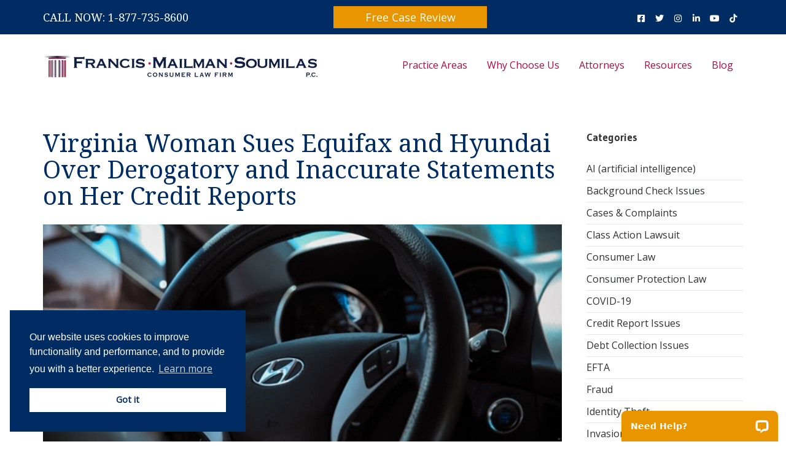

--- FILE ---
content_type: text/html; charset=UTF-8
request_url: https://www.consumerlawfirm.com/Equifax-Hyundai-Inaccurate-Credit-Report
body_size: 15890
content:
<!doctype html>
<html lang="en-US">
<head>
<meta charset="UTF-8">
<meta name="apple-mobile-web-app-capable" content="yes">
<meta http-equiv="x-ua-compatible" content="ie=edge">
<meta name="viewport" content="width=device-width, initial-scale=1, maximum-scale=1">
<link href="https://www.consumerlawfirm.com/wp-content/uploads/2020/01/fms-favicon.jpg" rel="shortcut icon"/>
<title>Virginia Woman Sues Equifax and Hyundai Over Inaccurate Credit Reports</title>
<meta name="description" content="Philadelphia Consumer Protection Lawyers at Francis Mailman Soumilas, P.C. Help Clients with Credit Report Issues. Call 215-735-8600."/>
<meta name="robots" content="index, follow"/>
<meta name="googlebot" content="index, follow, max-snippet:-1, max-image-preview:large, max-video-preview:-1"/>
<meta name="bingbot" content="index, follow, max-snippet:-1, max-image-preview:large, max-video-preview:-1"/>
<link rel="canonical" href="https://www.consumerlawfirm.com/Equifax-Hyundai-Inaccurate-Credit-Report/"/>
<meta property="og:locale" content="en_US"/>
<meta property="og:type" content="article"/>
<meta property="og:title" content="Virginia Woman Sues Equifax and Hyundai Over Inaccurate Credit Reports"/>
<meta property="og:description" content="Philadelphia Consumer Protection Lawyers at Francis Mailman Soumilas, P.C. Help Clients with Credit Report Issues. Call 215-735-8600."/>
<meta property="og:url" content="https://www.consumerlawfirm.com/Equifax-Hyundai-Inaccurate-Credit-Report/"/>
<meta property="og:site_name" content="Francis Mailman Soumilas, P.C."/>
<meta property="article:published_time" content="2021-06-30T09:00:08+00:00"/>
<meta property="article:modified_time" content="2021-11-10T18:58:26+00:00"/>
<meta property="og:image" content="https://www.consumerlawfirm.com/wp-content/uploads/2021/06/Equifax-and-Hyundai.jpg"/>
<meta property="og:image:width" content="1200"/>
<meta property="og:image:height" content="630"/>
<meta name="twitter:card" content="summary_large_image"/>
<script type="application/ld+json" class="yoast-schema-graph">{"@context":"https://schema.org","@graph":[{"@type":"Organization","@id":"https://www.consumerlawfirm.com/#organization","name":"Francis Mailman Soumilas, P.C.","url":"https://www.consumerlawfirm.com/","sameAs":[],"logo":{"@type":"ImageObject","@id":"https://www.consumerlawfirm.com/#logo","inLanguage":"en-US","url":"https://www.consumerlawfirm.com/wp-content/uploads/2020/03/FMS-logo.png","width":448,"height":40,"caption":"Francis Mailman Soumilas, P.C."},"image":{"@id":"https://www.consumerlawfirm.com/#logo"}},{"@type":"WebSite","@id":"https://www.consumerlawfirm.com/#website","url":"https://www.consumerlawfirm.com/","name":"Francis Mailman Soumilas, P.C.","description":"Consumer Protection Law Firm","publisher":{"@id":"https://www.consumerlawfirm.com/#organization"},"potentialAction":[{"@type":"SearchAction","target":"https://www.consumerlawfirm.com/?s={search_term_string}","query-input":"required name=search_term_string"}],"inLanguage":"en-US"},{"@type":"ImageObject","@id":"https://www.consumerlawfirm.com/Equifax-Hyundai-Inaccurate-Credit-Report/#primaryimage","inLanguage":"en-US","url":"https://www.consumerlawfirm.com/wp-content/uploads/2021/06/Equifax-and-Hyundai.jpg","width":1200,"height":630,"caption":"Equifax and Hyundai"},{"@type":"WebPage","@id":"https://www.consumerlawfirm.com/Equifax-Hyundai-Inaccurate-Credit-Report/#webpage","url":"https://www.consumerlawfirm.com/Equifax-Hyundai-Inaccurate-Credit-Report/","name":"Virginia Woman Sues Equifax and Hyundai Over Inaccurate Credit Reports","isPartOf":{"@id":"https://www.consumerlawfirm.com/#website"},"primaryImageOfPage":{"@id":"https://www.consumerlawfirm.com/Equifax-Hyundai-Inaccurate-Credit-Report/#primaryimage"},"datePublished":"2021-06-30T09:00:08+00:00","dateModified":"2021-11-10T18:58:26+00:00","description":"Philadelphia Consumer Protection Lawyers at Francis Mailman Soumilas, P.C. Help Clients with Credit Report Issues. Call 215-735-8600.","inLanguage":"en-US","potentialAction":[{"@type":"ReadAction","target":["https://www.consumerlawfirm.com/Equifax-Hyundai-Inaccurate-Credit-Report/"]}]},{"@type":"Article","@id":"https://www.consumerlawfirm.com/Equifax-Hyundai-Inaccurate-Credit-Report/#article","isPartOf":{"@id":"https://www.consumerlawfirm.com/Equifax-Hyundai-Inaccurate-Credit-Report/#webpage"},"author":{"@id":"https://www.consumerlawfirm.com/#/schema/person/e7fb6263f1de4dfdbd51ee82380ccc1f"},"headline":"Virginia Woman Sues Equifax and Hyundai Over Derogatory and Inaccurate Statements on Her Credit Reports","datePublished":"2021-06-30T09:00:08+00:00","dateModified":"2021-11-10T18:58:26+00:00","mainEntityOfPage":{"@id":"https://www.consumerlawfirm.com/Equifax-Hyundai-Inaccurate-Credit-Report/#webpage"},"publisher":{"@id":"https://www.consumerlawfirm.com/#organization"},"image":{"@id":"https://www.consumerlawfirm.com/Equifax-Hyundai-Inaccurate-Credit-Report/#primaryimage"},"articleSection":"Background Check Issues,Credit Report Issues","inLanguage":"en-US"},{"@type":["Person"],"@id":"https://www.consumerlawfirm.com/#/schema/person/e7fb6263f1de4dfdbd51ee82380ccc1f","name":"admin","image":{"@type":"ImageObject","@id":"https://www.consumerlawfirm.com/#personlogo","inLanguage":"en-US","url":"https://secure.gravatar.com/avatar/1034a0cb4868b468494fafe46e6cfb82?s=96&d=mm&r=g","caption":"admin"}}]}</script>
<link rel='dns-prefetch' href='//fonts.googleapis.com'/>
<link rel='dns-prefetch' href='//s.w.org'/>
<link rel="alternate" type="application/rss+xml" title="Francis Mailman Soumilas, P.C. &raquo; Feed" href="https://www.consumerlawfirm.com/feed/"/>
<link rel="alternate" type="application/rss+xml" title="Francis Mailman Soumilas, P.C. &raquo; Comments Feed" href="https://www.consumerlawfirm.com/comments/feed/"/>
<link rel="stylesheet" type="text/css" href="//www.consumerlawfirm.com/wp-content/cache/wpfc-minified/7zjnarwg/7q03c.css" media="all"/>
<meta name="generator" content="Powered by LayerSlider 6.8.2 - Multi-Purpose, Responsive, Parallax, Mobile-Friendly Slider Plugin for WordPress."/>
<link rel='https://api.w.org/' href='https://www.consumerlawfirm.com/wp-json/'/>
<link rel="EditURI" type="application/rsd+xml" title="RSD" href="https://www.consumerlawfirm.com/xmlrpc.php?rsd"/>
<link rel="wlwmanifest" type="application/wlwmanifest+xml" href="https://www.consumerlawfirm.com/wp-includes/wlwmanifest.xml"/> 
<meta name="generator" content="WordPress 5.3.20"/>
<link rel='shortlink' href='https://www.consumerlawfirm.com/?p=13368'/>
<link rel="alternate" type="application/json+oembed" href="https://www.consumerlawfirm.com/wp-json/oembed/1.0/embed?url=https%3A%2F%2Fwww.consumerlawfirm.com%2FEquifax-Hyundai-Inaccurate-Credit-Report"/>
<link rel="alternate" type="text/xml+oembed" href="https://www.consumerlawfirm.com/wp-json/oembed/1.0/embed?url=https%3A%2F%2Fwww.consumerlawfirm.com%2FEquifax-Hyundai-Inaccurate-Credit-Report&#038;format=xml"/>
<meta name="generator" content="Powered by WPBakery Page Builder - drag and drop page builder for WordPress."/>
<!--[if lte IE 9]><link rel="stylesheet" type="text/css" href="https://www.consumerlawfirm.com/wp-content/plugins/js_composer/assets/css/vc_lte_ie9.min.css" media="screen"><![endif]--><link rel="amphtml" href="https://www.consumerlawfirm.com/Equifax-Hyundai-Inaccurate-Credit-Report/amp/">		<style id="wp-custom-css">li.ai-track:before{display:none;}
span.ai-track-name{color:#fff;font-weight:bold;}
.ai-wrap .ai-track:hover, .ai-wrap .ai-track.ai-track-active{background-color:#b2083f;color:#ffffff;}
.ai-wrap .ai-track-title span{opacity:1;-webkit-transition:opacity 1.5s ease;transition:opacity 1.5s ease;color:#fff;font-weight:bold;}
.ai-wrap .ai-audio-control{width:50px;height:50px;border-radius:50%;display:inline-block;-webkit-box-flex:0;-webkit-flex:none;-ms-flex:none;flex:none;vertical-align:middle;color:#ffffff;background-color:#b2083f;opacity:1;-webkit-transition:opacity 1.5s ease;transition:opacity 1.5s ease;padding:0;}
.plyr--video .plyr__control.plyr__tab-focus, .plyr--video .plyr__control:hover, .plyr--video .plyr__control[aria-expanded=true]{background:#b2083f !important;color:#fff;}
.plyr__control--overlaid{background:#b2083f;}
.latest-posts-sidebar .widget-latest-posts-thumb__thumb{width:85px;margin-right:15px;}
.post__share .socials i{color:initial !important;}
#gform_wrapper_3 .gfield_consent_label{color:#efefef;}
.gform_wrapper.gravity-theme select{padding-right:2rem !important;}
#gform_wrapper_3{background-color:#002c64;}
#gform_wrapper_3  .gfield_label{color:#efefef;}
#gform_wrapper_3  #gform_submit_button_3{width:100%;padding:15px 20px;background-color:#e89500;color:#ffffff;border:none;text-transform:uppercase;}
#gform_wrapper_3  #gform_submit_button_3:hover{cursor:pointer;}
.single-aiovg_videos time.post__date{display:none !important;}
.header-backgrounds{background-size:cover;}</style>
<noscript><style>.wpb_animate_when_almost_visible{opacity:1;}</style></noscript>
<script async src="https://www.googletagmanager.com/gtag/js?id=G-ZSMVQC67FD"></script>
<script>window.dataLayer=window.dataLayer||[];
function gtag(){dataLayer.push(arguments);}
gtag('js', new Date());
gtag('config', 'G-ZSMVQC67FD');</script>
<script type="application/ld+json">{
"@context": "https://schema.org",
"@type": "Organization",
"name": "Francis Mailman Soumilas, P.C.",
"url": "https://www.consumerlawfirm.com",
"aggregateRating": {
"@type": "AggregateRating",
"ratingValue": "4.8",
"reviewCount": "244",
"bestRating": "5",
"worstRating": "1"
}}</script>
<script data-wpfc-render="false">var Wpfcll={s:[],osl:0,scroll:false,i:function(){Wpfcll.ss();window.addEventListener('load',function(){window.addEventListener("DOMSubtreeModified",function(e){Wpfcll.osl=Wpfcll.s.length;Wpfcll.ss();if(Wpfcll.s.length > Wpfcll.osl){Wpfcll.ls(false);}},false);Wpfcll.ls(true);});window.addEventListener('scroll',function(){Wpfcll.scroll=true;Wpfcll.ls(false);});window.addEventListener('resize',function(){Wpfcll.scroll=true;Wpfcll.ls(false);});window.addEventListener('click',function(){Wpfcll.scroll=true;Wpfcll.ls(false);});},c:function(e,pageload){var w=document.documentElement.clientHeight || body.clientHeight;var n=0;if(pageload){n=0;}else{n=(w > 800) ? 800:200;n=Wpfcll.scroll ? 800:n;}var er=e.getBoundingClientRect();var t=0;var p=e.parentNode;if(typeof p.getBoundingClientRect=="undefined"){var pr=false;}else{var pr=p.getBoundingClientRect();}if(er.x==0 && er.y==0){for(var i=0;i < 10;i++){if(p){if(pr.x==0 && pr.y==0){p=p.parentNode;if(typeof p.getBoundingClientRect=="undefined"){pr=false;}else{pr=p.getBoundingClientRect();}}else{t=pr.top;break;}}};}else{t=er.top;}if(w - t+n > 0){return true;}return false;},r:function(e,pageload){var s=this;var oc,ot;try{oc=e.getAttribute("data-wpfc-original-src");ot=e.getAttribute("data-wpfc-original-srcset");if(s.c(e,pageload)){if(oc || ot){if(e.tagName=="DIV" || e.tagName=="A"){e.style.backgroundImage="url("+oc+")";e.removeAttribute("data-wpfc-original-src");e.removeAttribute("data-wpfc-original-srcset");e.removeAttribute("onload");}else{if(oc){e.setAttribute('src',oc);}if(ot){e.setAttribute('srcset',ot);}e.removeAttribute("data-wpfc-original-src");e.removeAttribute("data-wpfc-original-srcset");e.removeAttribute("onload");if(e.tagName=="IFRAME"){e.onload=function(){if(typeof window.jQuery !="undefined"){if(jQuery.fn.fitVids){jQuery(e).parent().fitVids({customSelector:"iframe[src]"});}}var s=e.getAttribute("src").match(/templates\/youtube\.html\#(.+)/);var y="https://www.youtube.com/embed/";if(s){try{var i=e.contentDocument || e.contentWindow;if(i.location.href=="about:blank"){e.setAttribute('src',y+s[1]);}}catch(err){e.setAttribute('src',y+s[1]);}}}}}}else{if(e.tagName=="NOSCRIPT"){if(jQuery(e).attr("data-type")=="wpfc"){e.removeAttribute("data-type");jQuery(e).after(jQuery(e).text());}}}}}catch(error){console.log(error);console.log("==>",e);}},ss:function(){var i=Array.prototype.slice.call(document.getElementsByTagName("img"));var f=Array.prototype.slice.call(document.getElementsByTagName("iframe"));var d=Array.prototype.slice.call(document.getElementsByTagName("div"));var a=Array.prototype.slice.call(document.getElementsByTagName("a"));var n=Array.prototype.slice.call(document.getElementsByTagName("noscript"));this.s=i.concat(f).concat(d).concat(a).concat(n);},ls:function(pageload){var s=this;[].forEach.call(s.s,function(e,index){s.r(e,pageload);});}};document.addEventListener('DOMContentLoaded',function(){wpfci();});function wpfci(){Wpfcll.i();}</script>
</head>
<body class="post-template-default single single-post postid-13368 single-format-standard wpb-js-composer js-comp-ver-5.7 vc_responsive" onload="_googWcmGet('number','1-877-735-8600')">
<header class="main-header">
<div class="row-fluid row-fluid--socials">
<div class="row align-middle">
<div class="columns shrink"> <p class="top-bar-text begin"> CALL NOW: 1-877-735-8600 </p></div><div class="columns"> <p class="top-bar-text" id="new-locations"><a href="https://www.consumerlawfirm.com/casereview.php">Free Case Review</a></p></div><div class="columns shrink" style="display: flex;align-items: center;">
<div class="socials socials--slide-hover"> <a href="https://www.facebook.com/FrancisMailmanSoumilas/" target="_blank"> <i class="icon-hover fab fa-facebook-square"></i> <i class="fab fa-facebook-square"></i> </a> <a href="https://twitter.com/ConsumerLawCRP" target="_blank"> <i class="icon-hover fab fa-twitter"></i> <i class="fab fa-twitter"></i> </a> <a href="https://www.instagram.com/consumerlawfirm/" target="_blank"> <i class="icon-hover fab fa-instagram"></i> <i class="fab fa-instagram"></i> </a> <a href="https://www.linkedin.com/company/francis-&#038;-mailman-p-c-/" target="_blank"> <i class="icon-hover fab fa-linkedin-in"></i> <i class="fab fa-linkedin-in"></i> </a> <a href="https://www.youtube.com/user/CreditReportProblems" target="_blank"> <i class="icon-hover fab fa-youtube"></i> <i class="fab fa-youtube"></i> </a> <a href="https://www.tiktok.com/@fmsconsumerlawyers" target="_blank"> <i class="icon-hover fab fa-tiktok"></i> <i class="fab fa-tiktok"></i> </a></div></div></div></div><div class="row-fluid" id="js-menu-sticky-anchor">
<div class="row align-justify align-middle row-logo">
<div class="columns small-12 medium-12 large-5">
<div class="logo"> <a href="https://www.consumerlawfirm.com/"> <img src="https://www.consumerlawfirm.com/wp-content/uploads/2020/03/FMS-logo.png" alt="Francis Mailman Soumilas, P.C."> </a></div></div><div class="columns small-0 medium-0 large-7"> <ul class="menu main-menu"><li id="menu-item-11526" class="menu-item menu-item-type-post_type menu-item-object-page menu-item-has-children menu-item-11526"><a href="https://www.consumerlawfirm.com/practice-areas.html">Practice Areas</a> <ul class="sub-menu"> <li id="menu-item-11786" class="menu-item menu-item-type-post_type menu-item-object-page menu-item-11786"><a href="https://www.consumerlawfirm.com/tenant-screening-errors">Apartment / Housing Background Check Errors</a></li> <li id="menu-item-10088" class="menu-item menu-item-type-custom menu-item-object-custom menu-item-has-children menu-item-10088"><a href="https://www.consumerlawfirm.com/false-employment-reports">Background Check Errors</a> <ul class="sub-menu"> <li id="menu-item-13746" class="menu-item menu-item-type-custom menu-item-object-custom menu-item-13746"><a href="https://www.consumerlawfirm.com/truckers-rights.htm">Truck Driver Rights</a></li> <li id="menu-item-13747" class="menu-item menu-item-type-custom menu-item-object-custom menu-item-13747"><a href="https://www.consumerlawfirm.com/rideshare-driver-rights-fair-credit-reporting-act/">Rideshare Driver Rights</a></li> <li id="menu-item-15008" class="menu-item menu-item-type-post_type menu-item-object-post menu-item-15008"><a href="https://www.consumerlawfirm.com/Did-Your-Twins-Information-Show-Up-on-Your-Credit-Report">Twins&#8217; Mixed Reports</a></li> </ul> </li> <li id="menu-item-15101" class="menu-item menu-item-type-post_type menu-item-object-page menu-item-15101"><a href="https://www.consumerlawfirm.com/electronic-funds-transfer-act-efta">Bank Fraud / Fraudulent Bank Transfers</a></li> <li id="menu-item-11131" class="menu-item menu-item-type-post_type menu-item-object-page menu-item-11131"><a href="https://www.consumerlawfirm.com/class-action-lawsuits/">Consumer Class Actions</a></li> <li id="menu-item-10087" class="menu-item menu-item-type-custom menu-item-object-custom menu-item-has-children menu-item-10087"><a href="https://www.consumerlawfirm.com/consumer-rights-fcra-fair-credit-reporting-act">Credit Report Errors (FCRA Violations)</a> <ul class="sub-menu"> <li id="menu-item-11268" class="menu-item menu-item-type-post_type menu-item-object-page menu-item-11268"><a href="https://www.consumerlawfirm.com/common-credit-report-errors">Common Credit Report Errors</a></li> <li id="menu-item-11269" class="menu-item menu-item-type-post_type menu-item-object-page menu-item-11269"><a href="https://www.consumerlawfirm.com/importance-of-credit-scoring.htm">Credit Score and Reporting Errors</a></li> <li id="menu-item-11270" class="menu-item menu-item-type-post_type menu-item-object-page menu-item-11270"><a href="https://www.consumerlawfirm.com/credit-repair-scams.htm">Credit Repair Scams</a></li> <li id="menu-item-14829" class="menu-item menu-item-type-post_type menu-item-object-page menu-item-14829"><a href="https://www.consumerlawfirm.com/how-to-dispute-credit-report-errors/">How to Dispute Credit Report Errors</a></li> <li id="menu-item-15236" class="menu-item menu-item-type-post_type menu-item-object-page menu-item-15236"><a href="https://www.consumerlawfirm.com/trafficking-survivors-fcra/">Human Trafficking Credit Protections</a></li> <li id="menu-item-15007" class="menu-item menu-item-type-post_type menu-item-object-post menu-item-15007"><a href="https://www.consumerlawfirm.com/Did-Your-Twins-Information-Show-Up-on-Your-Credit-Report">Twins&#8217; Mixed Reports</a></li> </ul> </li> <li id="menu-item-14286" class="menu-item menu-item-type-post_type menu-item-object-page menu-item-14286"><a href="https://www.consumerlawfirm.com/data-breaches/">Data Breaches</a></li> <li id="menu-item-10090" class="menu-item menu-item-type-custom menu-item-object-custom menu-item-has-children menu-item-10090"><a href="https://www.consumerlawfirm.com/debt-collection-harrassment/debt-collection">Debt Collection Harassment (FDCPA)</a> <ul class="sub-menu"> <li id="menu-item-11272" class="menu-item menu-item-type-post_type menu-item-object-page menu-item-11272"><a href="https://www.consumerlawfirm.com/fair-debt-collection.html">Sue Debt Collectors For FDCPA Violations</a></li> </ul> </li> <li id="menu-item-11836" class="menu-item menu-item-type-post_type menu-item-object-page menu-item-11836"><a href="https://www.consumerlawfirm.com/deceptive-practices-and-consumer-fraud/">Deceptive Practices and Consumer Fraud</a></li> <li id="menu-item-11271" class="menu-item menu-item-type-post_type menu-item-object-page menu-item-11271"><a href="https://www.consumerlawfirm.com/ofac-terrorist-credit-report">False Terrorist Watchlist Hits (OFAC)</a></li> <li id="menu-item-10089" class="menu-item menu-item-type-custom menu-item-object-custom menu-item-has-children menu-item-10089"><a href="https://www.consumerlawfirm.com/identity-theft-explained">Identity Theft</a> <ul class="sub-menu"> <li id="menu-item-11280" class="menu-item menu-item-type-custom menu-item-object-custom menu-item-11280"><a href="https://www.consumerlawfirm.com/identity-theft-explained#what-is-idenity-theft">What is Identity Theft?</a></li> <li id="menu-item-11281" class="menu-item menu-item-type-custom menu-item-object-custom menu-item-11281"><a href="https://www.consumerlawfirm.com/identity-theft-explained#how-can-someone-steal-my-identity">How Can Someone Steal My Identity?</a></li> <li id="menu-item-11282" class="menu-item menu-item-type-custom menu-item-object-custom menu-item-11282"><a href="https://www.consumerlawfirm.com/identity-theft-explained#what-are-the-consequences-of-identity-theft">What are the Consequences of Identity Theft?</a></li> <li id="menu-item-11283" class="menu-item menu-item-type-custom menu-item-object-custom menu-item-11283"><a href="https://www.consumerlawfirm.com/identity-theft-explained#how-can-i-tell-if-im-a-victim-of-identity-theft">How to Tell if You are a Victim of Identity Theft</a></li> <li id="menu-item-11284" class="menu-item menu-item-type-custom menu-item-object-custom menu-item-11284"><a href="https://www.consumerlawfirm.com/identity-theft-explained#how-can-i-prevent-identity-theft">How Can I Prevent Identity Theft?</a></li> <li id="menu-item-11285" class="menu-item menu-item-type-custom menu-item-object-custom menu-item-11285"><a href="https://www.consumerlawfirm.com/identity-theft-explained#what-should-i-do-if-my-identity-is-stolen">What Should I Do If My Identity Has Been Stolen?</a></li> </ul> </li> <li id="menu-item-11831" class="menu-item menu-item-type-post_type menu-item-object-page menu-item-11831"><a href="https://www.consumerlawfirm.com/invasion-of-privacy">Invasion of Privacy</a></li> <li id="menu-item-13554" class="menu-item menu-item-type-post_type menu-item-object-page menu-item-13554"><a href="https://www.consumerlawfirm.com/medical-and-prescription-history-reports/">Medical and Prescription History Report Errors</a></li> <li id="menu-item-14397" class="menu-item menu-item-type-post_type menu-item-object-page menu-item-14397"><a href="https://www.consumerlawfirm.com/mistakenly-reported-as-deceased-on-your-credit-report/">Mistakenly Marked as Deceased on Credit Report</a></li> <li id="menu-item-10091" class="menu-item menu-item-type-custom menu-item-object-custom menu-item-10091"><a href="https://www.consumerlawfirm.com/telephone-consumer-protection-act.php">Robo-Calls &#038; Unwanted Texts (TCPA)</a></li> <li id="menu-item-11813" class="menu-item menu-item-type-post_type menu-item-object-page menu-item-11813"><a href="https://www.consumerlawfirm.com/covid-19-related-litigation/">Student Loan Litigation</a></li> <li id="menu-item-15009" class="menu-item menu-item-type-post_type menu-item-object-post menu-item-15009"><a href="https://www.consumerlawfirm.com/Did-Your-Twins-Information-Show-Up-on-Your-Credit-Report">Twins&#8217; Mixed Reports</a></li> </ul> </li> <li id="menu-item-10259" class="menu-item menu-item-type-post_type menu-item-object-page menu-item-10259"><a href="https://www.consumerlawfirm.com/working-with-francis-mailman-soumilas-pc-consumer-protection-lawyers/">Why Choose Us</a></li> <li id="menu-item-10093" class="menu-item menu-item-type-custom menu-item-object-custom menu-item-has-children menu-item-10093"><a href="https://www.consumerlawfirm.com/attorneys.htm">Attorneys</a> <ul class="sub-menu"> <li id="menu-item-11893" class="menu-item menu-item-type-custom menu-item-object-custom menu-item-11893"><a href="https://www.consumerlawfirm.com/james-a-francis/">James A. Francis</a></li> <li id="menu-item-11894" class="menu-item menu-item-type-custom menu-item-object-custom menu-item-11894"><a href="https://www.consumerlawfirm.com/mark-d-mailman/">Mark D. Mailman</a></li> <li id="menu-item-11895" class="menu-item menu-item-type-custom menu-item-object-custom menu-item-11895"><a href="https://www.consumerlawfirm.com/john-soumilas/">John Soumilas</a></li> <li id="menu-item-11898" class="menu-item menu-item-type-custom menu-item-object-custom menu-item-11898"><a href="https://www.consumerlawfirm.com/lauren-kw-brennan.html">Lauren KW Brennan</a></li> <li id="menu-item-11896" class="menu-item menu-item-type-custom menu-item-object-custom menu-item-11896"><a href="https://www.consumerlawfirm.com/david-searles.html">David A. Searles</a></li> <li id="menu-item-11897" class="menu-item menu-item-type-custom menu-item-object-custom menu-item-11897"><a href="https://www.consumerlawfirm.com/geoffrey-h-baskerville/">Geoffrey H. Baskerville</a></li> <li id="menu-item-11900" class="menu-item menu-item-type-custom menu-item-object-custom menu-item-11900"><a href="https://www.consumerlawfirm.com/jordan-m-sartell.html">Jordan M. Sartell</a></li> <li id="menu-item-11901" class="menu-item menu-item-type-custom menu-item-object-custom menu-item-11901"><a href="https://www.consumerlawfirm.com/joseph-gentilcore.html">Joseph Gentilcore</a></li> <li id="menu-item-13623" class="menu-item menu-item-type-custom menu-item-object-custom menu-item-13623"><a href="https://www.consumerlawfirm.com/siobhan-mcgreal.html">Siobhan McGreal</a></li> <li id="menu-item-14947" class="menu-item menu-item-type-custom menu-item-object-custom menu-item-14947"><a href="https://www.consumerlawfirm.com/william-cooper/">William Cooper</a></li> <li id="menu-item-15133" class="menu-item menu-item-type-custom menu-item-object-custom menu-item-15133"><a href="https://www.consumerlawfirm.com/people/pilar-castillo/">Pilar Castillo</a></li> <li id="menu-item-11903" class="menu-item menu-item-type-custom menu-item-object-custom menu-item-11903"><a href="https://www.consumerlawfirm.com/erika-heath/">Erika Heath</a></li> <li id="menu-item-11904" class="menu-item menu-item-type-custom menu-item-object-custom menu-item-11904"><a href="https://www.consumerlawfirm.com/kevin-mallon/">Kevin Mallon</a></li> </ul> </li> <li id="menu-item-10094" class="menu-item menu-item-type-custom menu-item-object-custom menu-item-has-children menu-item-10094"><a href="#">Resources</a> <ul class="sub-menu"> <li id="menu-item-10095" class="menu-item menu-item-type-custom menu-item-object-custom menu-item-has-children menu-item-10095"><a href="https://www.consumerlawfirm.com/consumerlaws.htm">Consumer Laws</a> <ul class="sub-menu"> <li id="menu-item-11287" class="menu-item menu-item-type-post_type menu-item-object-page menu-item-11287"><a href="https://www.consumerlawfirm.com/the-cares-act-and-protecting-your-credit/">Coronavirus Aid, Relief, and Economic Security (CARES) Act</a></li> <li id="menu-item-11288" class="menu-item menu-item-type-post_type menu-item-object-page menu-item-11288"><a href="https://www.consumerlawfirm.com/credit-card-act-2009.php">Credit CARD Act of 2009</a></li> <li id="menu-item-11289" class="menu-item menu-item-type-post_type menu-item-object-page menu-item-11289"><a href="https://www.consumerlawfirm.com/credit-repair-organizations-act.htm">Credit Repair Organizations Act (CROA)</a></li> <li id="menu-item-11290" class="menu-item menu-item-type-post_type menu-item-object-page menu-item-11290"><a href="https://www.consumerlawfirm.com/electronic-funds-transfer-act-eft-act">Electronic Funds Transfer Act (EFTA): Consumer Rights Explained</a></li> <li id="menu-item-11295" class="menu-item menu-item-type-post_type menu-item-object-page menu-item-11295"><a href="https://www.consumerlawfirm.com/fair-credit-billing-act">Fair Credit Billing Act</a></li> <li id="menu-item-11291" class="menu-item menu-item-type-post_type menu-item-object-page menu-item-11291"><a href="https://www.consumerlawfirm.com/fair-credit-reporting-act.htm">Fair Credit Reporting Act (FCRA)</a></li> <li id="menu-item-11292" class="menu-item menu-item-type-post_type menu-item-object-page menu-item-11292"><a href="https://www.consumerlawfirm.com/fair-debt-collection.html">The Fair Debt Collection Practices Act (FDCPA)</a></li> <li id="menu-item-11293" class="menu-item menu-item-type-post_type menu-item-object-page menu-item-11293"><a href="https://www.consumerlawfirm.com/telephone-consumer-protection-act.php">Telephone Consumer Protection Act (TCPA)</a></li> </ul> </li> <li id="menu-item-10096" class="menu-item menu-item-type-custom menu-item-object-custom menu-item-has-children menu-item-10096"><a href="https://www.consumerlawfirm.com/credit-reporting-agencies.htm">List of Credit Reporting Agencies</a> <ul class="sub-menu"> <li id="menu-item-11341" class="menu-item menu-item-type-custom menu-item-object-custom menu-item-11341"><a href="https://www.consumerlawfirm.com/credit-reporting-agencies.htm#national-credit-reporting-agencies">Nationwide Credit Reporting Companies</a></li> <li id="menu-item-11340" class="menu-item menu-item-type-custom menu-item-object-custom menu-item-11340"><a href="https://www.consumerlawfirm.com/credit-reporting-agencies.htm#employemnt-screening-companies">Employment Screening</a></li> <li id="menu-item-11339" class="menu-item menu-item-type-custom menu-item-object-custom menu-item-11339"><a href="https://www.consumerlawfirm.com/credit-reporting-agencies.htm#tenant-screening-companies">Tenant Screening</a></li> <li id="menu-item-11338" class="menu-item menu-item-type-custom menu-item-object-custom menu-item-11338"><a href="https://www.consumerlawfirm.com/credit-reporting-agencies.htm#check-and-bank-screening">Check and Bank Screening</a></li> <li id="menu-item-11337" class="menu-item menu-item-type-custom menu-item-object-custom menu-item-11337"><a href="https://www.consumerlawfirm.com/credit-reporting-agencies.htm#personal-property-insurance">Personal Property Insurance Reports</a></li> <li id="menu-item-11336" class="menu-item menu-item-type-custom menu-item-object-custom menu-item-11336"><a href="https://www.consumerlawfirm.com/credit-reporting-agencies.htm#low-income-and-subprime">Low Income and Subprime Reports</a></li> <li id="menu-item-11333" class="menu-item menu-item-type-custom menu-item-object-custom menu-item-11333"><a href="https://www.consumerlawfirm.com/credit-reporting-agencies.htm#supplemental-credit-reporting">Supplemental Credit Reporting</a></li> <li id="menu-item-11332" class="menu-item menu-item-type-custom menu-item-object-custom menu-item-11332"><a href="https://www.consumerlawfirm.com/credit-reporting-agencies.htm#medical-reporting-agencies">Medical Reporting Agencies</a></li> <li id="menu-item-11331" class="menu-item menu-item-type-custom menu-item-object-custom menu-item-11331"><a href="https://www.consumerlawfirm.com/credit-reporting-agencies.htm#utilities-reporting-agencies">Utilities Reporting Agencies</a></li> <li id="menu-item-11329" class="menu-item menu-item-type-custom menu-item-object-custom menu-item-11329"><a href="https://www.consumerlawfirm.com/credit-reporting-agencies.htm#retail-reporting-agencies">Retail Consumer Reporting</a></li> <li id="menu-item-11328" class="menu-item menu-item-type-custom menu-item-object-custom menu-item-11328"><a href="https://www.consumerlawfirm.com/credit-reporting-agencies.htm#gaming-reporting-agencies">Gaming Reporting Agencies</a></li> </ul> </li> <li id="menu-item-10101" class="menu-item menu-item-type-post_type menu-item-object-page menu-item-10101"><a href="https://www.consumerlawfirm.com/how-to-order-your-free-credit-report">How To Order Your Free Annual Credit Report</a></li> <li id="menu-item-10098" class="menu-item menu-item-type-custom menu-item-object-custom menu-item-10098"><a href="https://www.consumerlawfirm.com/errors.htm">Sample Dispute Letter</a></li> <li id="menu-item-11286" class="menu-item menu-item-type-custom menu-item-object-custom menu-item-11286"><a href="https://www.consumerlawfirm.com/casereview.php">Free Case Review</a></li> <li id="menu-item-11196" class="menu-item menu-item-type-post_type menu-item-object-page menu-item-11196"><a href="https://www.consumerlawfirm.com/consumer-rights-videos">Videos</a></li> <li id="menu-item-11722" class="menu-item menu-item-type-post_type menu-item-object-page menu-item-11722"><a href="https://www.consumerlawfirm.com/attorney-referrals">Attorney Referrals</a></li> </ul> </li> <li id="menu-item-10099" class="menu-item menu-item-type-custom menu-item-object-custom menu-item-10099"><a href="https://www.consumerlawfirm.com/blog/">Blog</a></li> </ul></div></div></div><div class="sticky-container">
<div class="row-fluid row-fluid--menu js-sticky">
<div class="row align-middle main-navigation">
<div class="columns small-order-2 large-order-1 menu-col"> <nav> <ul class="menu main-menu"><li class="menu-item menu-item-type-post_type menu-item-object-page menu-item-has-children menu-item-11526"><a href="https://www.consumerlawfirm.com/practice-areas.html">Practice Areas</a> <ul class="sub-menu"> <li class="menu-item menu-item-type-post_type menu-item-object-page menu-item-11786"><a href="https://www.consumerlawfirm.com/tenant-screening-errors">Apartment / Housing Background Check Errors</a></li> <li class="menu-item menu-item-type-custom menu-item-object-custom menu-item-has-children menu-item-10088"><a href="https://www.consumerlawfirm.com/false-employment-reports">Background Check Errors</a> <ul class="sub-menu"> <li class="menu-item menu-item-type-custom menu-item-object-custom menu-item-13746"><a href="https://www.consumerlawfirm.com/truckers-rights.htm">Truck Driver Rights</a></li> <li class="menu-item menu-item-type-custom menu-item-object-custom menu-item-13747"><a href="https://www.consumerlawfirm.com/rideshare-driver-rights-fair-credit-reporting-act/">Rideshare Driver Rights</a></li> <li class="menu-item menu-item-type-post_type menu-item-object-post menu-item-15008"><a href="https://www.consumerlawfirm.com/Did-Your-Twins-Information-Show-Up-on-Your-Credit-Report">Twins&#8217; Mixed Reports</a></li> </ul> </li> <li class="menu-item menu-item-type-post_type menu-item-object-page menu-item-15101"><a href="https://www.consumerlawfirm.com/electronic-funds-transfer-act-efta">Bank Fraud / Fraudulent Bank Transfers</a></li> <li class="menu-item menu-item-type-post_type menu-item-object-page menu-item-11131"><a href="https://www.consumerlawfirm.com/class-action-lawsuits/">Consumer Class Actions</a></li> <li class="menu-item menu-item-type-custom menu-item-object-custom menu-item-has-children menu-item-10087"><a href="https://www.consumerlawfirm.com/consumer-rights-fcra-fair-credit-reporting-act">Credit Report Errors (FCRA Violations)</a> <ul class="sub-menu"> <li class="menu-item menu-item-type-post_type menu-item-object-page menu-item-11268"><a href="https://www.consumerlawfirm.com/common-credit-report-errors">Common Credit Report Errors</a></li> <li class="menu-item menu-item-type-post_type menu-item-object-page menu-item-11269"><a href="https://www.consumerlawfirm.com/importance-of-credit-scoring.htm">Credit Score and Reporting Errors</a></li> <li class="menu-item menu-item-type-post_type menu-item-object-page menu-item-11270"><a href="https://www.consumerlawfirm.com/credit-repair-scams.htm">Credit Repair Scams</a></li> <li class="menu-item menu-item-type-post_type menu-item-object-page menu-item-14829"><a href="https://www.consumerlawfirm.com/how-to-dispute-credit-report-errors/">How to Dispute Credit Report Errors</a></li> <li class="menu-item menu-item-type-post_type menu-item-object-page menu-item-15236"><a href="https://www.consumerlawfirm.com/trafficking-survivors-fcra/">Human Trafficking Credit Protections</a></li> <li class="menu-item menu-item-type-post_type menu-item-object-post menu-item-15007"><a href="https://www.consumerlawfirm.com/Did-Your-Twins-Information-Show-Up-on-Your-Credit-Report">Twins&#8217; Mixed Reports</a></li> </ul> </li> <li class="menu-item menu-item-type-post_type menu-item-object-page menu-item-14286"><a href="https://www.consumerlawfirm.com/data-breaches/">Data Breaches</a></li> <li class="menu-item menu-item-type-custom menu-item-object-custom menu-item-has-children menu-item-10090"><a href="https://www.consumerlawfirm.com/debt-collection-harrassment/debt-collection">Debt Collection Harassment (FDCPA)</a> <ul class="sub-menu"> <li class="menu-item menu-item-type-post_type menu-item-object-page menu-item-11272"><a href="https://www.consumerlawfirm.com/fair-debt-collection.html">Sue Debt Collectors For FDCPA Violations</a></li> </ul> </li> <li class="menu-item menu-item-type-post_type menu-item-object-page menu-item-11836"><a href="https://www.consumerlawfirm.com/deceptive-practices-and-consumer-fraud/">Deceptive Practices and Consumer Fraud</a></li> <li class="menu-item menu-item-type-post_type menu-item-object-page menu-item-11271"><a href="https://www.consumerlawfirm.com/ofac-terrorist-credit-report">False Terrorist Watchlist Hits (OFAC)</a></li> <li class="menu-item menu-item-type-custom menu-item-object-custom menu-item-has-children menu-item-10089"><a href="https://www.consumerlawfirm.com/identity-theft-explained">Identity Theft</a> <ul class="sub-menu"> <li class="menu-item menu-item-type-custom menu-item-object-custom menu-item-11280"><a href="https://www.consumerlawfirm.com/identity-theft-explained#what-is-idenity-theft">What is Identity Theft?</a></li> <li class="menu-item menu-item-type-custom menu-item-object-custom menu-item-11281"><a href="https://www.consumerlawfirm.com/identity-theft-explained#how-can-someone-steal-my-identity">How Can Someone Steal My Identity?</a></li> <li class="menu-item menu-item-type-custom menu-item-object-custom menu-item-11282"><a href="https://www.consumerlawfirm.com/identity-theft-explained#what-are-the-consequences-of-identity-theft">What are the Consequences of Identity Theft?</a></li> <li class="menu-item menu-item-type-custom menu-item-object-custom menu-item-11283"><a href="https://www.consumerlawfirm.com/identity-theft-explained#how-can-i-tell-if-im-a-victim-of-identity-theft">How to Tell if You are a Victim of Identity Theft</a></li> <li class="menu-item menu-item-type-custom menu-item-object-custom menu-item-11284"><a href="https://www.consumerlawfirm.com/identity-theft-explained#how-can-i-prevent-identity-theft">How Can I Prevent Identity Theft?</a></li> <li class="menu-item menu-item-type-custom menu-item-object-custom menu-item-11285"><a href="https://www.consumerlawfirm.com/identity-theft-explained#what-should-i-do-if-my-identity-is-stolen">What Should I Do If My Identity Has Been Stolen?</a></li> </ul> </li> <li class="menu-item menu-item-type-post_type menu-item-object-page menu-item-11831"><a href="https://www.consumerlawfirm.com/invasion-of-privacy">Invasion of Privacy</a></li> <li class="menu-item menu-item-type-post_type menu-item-object-page menu-item-13554"><a href="https://www.consumerlawfirm.com/medical-and-prescription-history-reports/">Medical and Prescription History Report Errors</a></li> <li class="menu-item menu-item-type-post_type menu-item-object-page menu-item-14397"><a href="https://www.consumerlawfirm.com/mistakenly-reported-as-deceased-on-your-credit-report/">Mistakenly Marked as Deceased on Credit Report</a></li> <li class="menu-item menu-item-type-custom menu-item-object-custom menu-item-10091"><a href="https://www.consumerlawfirm.com/telephone-consumer-protection-act.php">Robo-Calls &#038; Unwanted Texts (TCPA)</a></li> <li class="menu-item menu-item-type-post_type menu-item-object-page menu-item-11813"><a href="https://www.consumerlawfirm.com/covid-19-related-litigation/">Student Loan Litigation</a></li> <li class="menu-item menu-item-type-post_type menu-item-object-post menu-item-15009"><a href="https://www.consumerlawfirm.com/Did-Your-Twins-Information-Show-Up-on-Your-Credit-Report">Twins&#8217; Mixed Reports</a></li> </ul> </li> <li class="menu-item menu-item-type-post_type menu-item-object-page menu-item-10259"><a href="https://www.consumerlawfirm.com/working-with-francis-mailman-soumilas-pc-consumer-protection-lawyers/">Why Choose Us</a></li> <li class="menu-item menu-item-type-custom menu-item-object-custom menu-item-has-children menu-item-10093"><a href="https://www.consumerlawfirm.com/attorneys.htm">Attorneys</a> <ul class="sub-menu"> <li class="menu-item menu-item-type-custom menu-item-object-custom menu-item-11893"><a href="https://www.consumerlawfirm.com/james-a-francis/">James A. Francis</a></li> <li class="menu-item menu-item-type-custom menu-item-object-custom menu-item-11894"><a href="https://www.consumerlawfirm.com/mark-d-mailman/">Mark D. Mailman</a></li> <li class="menu-item menu-item-type-custom menu-item-object-custom menu-item-11895"><a href="https://www.consumerlawfirm.com/john-soumilas/">John Soumilas</a></li> <li class="menu-item menu-item-type-custom menu-item-object-custom menu-item-11898"><a href="https://www.consumerlawfirm.com/lauren-kw-brennan.html">Lauren KW Brennan</a></li> <li class="menu-item menu-item-type-custom menu-item-object-custom menu-item-11896"><a href="https://www.consumerlawfirm.com/david-searles.html">David A. Searles</a></li> <li class="menu-item menu-item-type-custom menu-item-object-custom menu-item-11897"><a href="https://www.consumerlawfirm.com/geoffrey-h-baskerville/">Geoffrey H. Baskerville</a></li> <li class="menu-item menu-item-type-custom menu-item-object-custom menu-item-11900"><a href="https://www.consumerlawfirm.com/jordan-m-sartell.html">Jordan M. Sartell</a></li> <li class="menu-item menu-item-type-custom menu-item-object-custom menu-item-11901"><a href="https://www.consumerlawfirm.com/joseph-gentilcore.html">Joseph Gentilcore</a></li> <li class="menu-item menu-item-type-custom menu-item-object-custom menu-item-13623"><a href="https://www.consumerlawfirm.com/siobhan-mcgreal.html">Siobhan McGreal</a></li> <li class="menu-item menu-item-type-custom menu-item-object-custom menu-item-14947"><a href="https://www.consumerlawfirm.com/william-cooper/">William Cooper</a></li> <li class="menu-item menu-item-type-custom menu-item-object-custom menu-item-15133"><a href="https://www.consumerlawfirm.com/people/pilar-castillo/">Pilar Castillo</a></li> <li class="menu-item menu-item-type-custom menu-item-object-custom menu-item-11903"><a href="https://www.consumerlawfirm.com/erika-heath/">Erika Heath</a></li> <li class="menu-item menu-item-type-custom menu-item-object-custom menu-item-11904"><a href="https://www.consumerlawfirm.com/kevin-mallon/">Kevin Mallon</a></li> </ul> </li> <li class="menu-item menu-item-type-custom menu-item-object-custom menu-item-has-children menu-item-10094"><a href="#">Resources</a> <ul class="sub-menu"> <li class="menu-item menu-item-type-custom menu-item-object-custom menu-item-has-children menu-item-10095"><a href="https://www.consumerlawfirm.com/consumerlaws.htm">Consumer Laws</a> <ul class="sub-menu"> <li class="menu-item menu-item-type-post_type menu-item-object-page menu-item-11287"><a href="https://www.consumerlawfirm.com/the-cares-act-and-protecting-your-credit/">Coronavirus Aid, Relief, and Economic Security (CARES) Act</a></li> <li class="menu-item menu-item-type-post_type menu-item-object-page menu-item-11288"><a href="https://www.consumerlawfirm.com/credit-card-act-2009.php">Credit CARD Act of 2009</a></li> <li class="menu-item menu-item-type-post_type menu-item-object-page menu-item-11289"><a href="https://www.consumerlawfirm.com/credit-repair-organizations-act.htm">Credit Repair Organizations Act (CROA)</a></li> <li class="menu-item menu-item-type-post_type menu-item-object-page menu-item-11290"><a href="https://www.consumerlawfirm.com/electronic-funds-transfer-act-eft-act">Electronic Funds Transfer Act (EFTA): Consumer Rights Explained</a></li> <li class="menu-item menu-item-type-post_type menu-item-object-page menu-item-11295"><a href="https://www.consumerlawfirm.com/fair-credit-billing-act">Fair Credit Billing Act</a></li> <li class="menu-item menu-item-type-post_type menu-item-object-page menu-item-11291"><a href="https://www.consumerlawfirm.com/fair-credit-reporting-act.htm">Fair Credit Reporting Act (FCRA)</a></li> <li class="menu-item menu-item-type-post_type menu-item-object-page menu-item-11292"><a href="https://www.consumerlawfirm.com/fair-debt-collection.html">The Fair Debt Collection Practices Act (FDCPA)</a></li> <li class="menu-item menu-item-type-post_type menu-item-object-page menu-item-11293"><a href="https://www.consumerlawfirm.com/telephone-consumer-protection-act.php">Telephone Consumer Protection Act (TCPA)</a></li> </ul> </li> <li class="menu-item menu-item-type-custom menu-item-object-custom menu-item-has-children menu-item-10096"><a href="https://www.consumerlawfirm.com/credit-reporting-agencies.htm">List of Credit Reporting Agencies</a> <ul class="sub-menu"> <li class="menu-item menu-item-type-custom menu-item-object-custom menu-item-11341"><a href="https://www.consumerlawfirm.com/credit-reporting-agencies.htm#national-credit-reporting-agencies">Nationwide Credit Reporting Companies</a></li> <li class="menu-item menu-item-type-custom menu-item-object-custom menu-item-11340"><a href="https://www.consumerlawfirm.com/credit-reporting-agencies.htm#employemnt-screening-companies">Employment Screening</a></li> <li class="menu-item menu-item-type-custom menu-item-object-custom menu-item-11339"><a href="https://www.consumerlawfirm.com/credit-reporting-agencies.htm#tenant-screening-companies">Tenant Screening</a></li> <li class="menu-item menu-item-type-custom menu-item-object-custom menu-item-11338"><a href="https://www.consumerlawfirm.com/credit-reporting-agencies.htm#check-and-bank-screening">Check and Bank Screening</a></li> <li class="menu-item menu-item-type-custom menu-item-object-custom menu-item-11337"><a href="https://www.consumerlawfirm.com/credit-reporting-agencies.htm#personal-property-insurance">Personal Property Insurance Reports</a></li> <li class="menu-item menu-item-type-custom menu-item-object-custom menu-item-11336"><a href="https://www.consumerlawfirm.com/credit-reporting-agencies.htm#low-income-and-subprime">Low Income and Subprime Reports</a></li> <li class="menu-item menu-item-type-custom menu-item-object-custom menu-item-11333"><a href="https://www.consumerlawfirm.com/credit-reporting-agencies.htm#supplemental-credit-reporting">Supplemental Credit Reporting</a></li> <li class="menu-item menu-item-type-custom menu-item-object-custom menu-item-11332"><a href="https://www.consumerlawfirm.com/credit-reporting-agencies.htm#medical-reporting-agencies">Medical Reporting Agencies</a></li> <li class="menu-item menu-item-type-custom menu-item-object-custom menu-item-11331"><a href="https://www.consumerlawfirm.com/credit-reporting-agencies.htm#utilities-reporting-agencies">Utilities Reporting Agencies</a></li> <li class="menu-item menu-item-type-custom menu-item-object-custom menu-item-11329"><a href="https://www.consumerlawfirm.com/credit-reporting-agencies.htm#retail-reporting-agencies">Retail Consumer Reporting</a></li> <li class="menu-item menu-item-type-custom menu-item-object-custom menu-item-11328"><a href="https://www.consumerlawfirm.com/credit-reporting-agencies.htm#gaming-reporting-agencies">Gaming Reporting Agencies</a></li> </ul> </li> <li class="menu-item menu-item-type-post_type menu-item-object-page menu-item-10101"><a href="https://www.consumerlawfirm.com/how-to-order-your-free-credit-report">How To Order Your Free Annual Credit Report</a></li> <li class="menu-item menu-item-type-custom menu-item-object-custom menu-item-10098"><a href="https://www.consumerlawfirm.com/errors.htm">Sample Dispute Letter</a></li> <li class="menu-item menu-item-type-custom menu-item-object-custom menu-item-11286"><a href="https://www.consumerlawfirm.com/casereview.php">Free Case Review</a></li> <li class="menu-item menu-item-type-post_type menu-item-object-page menu-item-11196"><a href="https://www.consumerlawfirm.com/consumer-rights-videos">Videos</a></li> <li class="menu-item menu-item-type-post_type menu-item-object-page menu-item-11722"><a href="https://www.consumerlawfirm.com/attorney-referrals">Attorney Referrals</a></li> </ul> </li> <li class="menu-item menu-item-type-custom menu-item-object-custom menu-item-10099"><a href="https://www.consumerlawfirm.com/blog/">Blog</a></li> </ul> </nav></div><div class="columns large-1 small-order-1 large-order-2 small-12">
<div class="row align-middle menu-search-row">
<div class="columns">
<div class="nav-menu-icon"><i></i></div></div></div></div></div></div></div></header>
<div class="row align-center blog-after-breadcrumbs">
<div class="columns small-12 large-9">
<article class="post single-post">
<header class="post__header">
<h1 class="post__title">Virginia Woman Sues Equifax and Hyundai Over Derogatory and Inaccurate Statements on Her Credit Reports</h1>											<div class="post__thumb"> <img width="1200" height="630" src="https://www.consumerlawfirm.com/wp-content/uploads/2021/06/Equifax-and-Hyundai.jpg" class="attachment-full size-full wp-post-image" alt="Equifax and Hyundai" srcset="https://www.consumerlawfirm.com/wp-content/uploads/2021/06/Equifax-and-Hyundai.jpg 1200w, https://www.consumerlawfirm.com/wp-content/uploads/2021/06/Equifax-and-Hyundai-300x158.jpg 300w, https://www.consumerlawfirm.com/wp-content/uploads/2021/06/Equifax-and-Hyundai-1024x538.jpg 1024w, https://www.consumerlawfirm.com/wp-content/uploads/2021/06/Equifax-and-Hyundai-768x403.jpg 768w" sizes="(max-width: 1200px) 100vw, 1200px"/></div><div class="post__meta"> <time class="post__date" datetime="2021-06-30T09:00:08-04:00">June 30, 2021</time> <span class="post__category"><a href="https://www.consumerlawfirm.com/category/background-check-issues/" rel="category tag">Background Check Issues</a>, <a href="https://www.consumerlawfirm.com/category/credit-report-issues/" rel="category tag">Credit Report Issues</a></span> <span class="post__comments">No Comments</span></div></header>
<div class="post__content single-content"> <p><a href="https://www.consumerlawfirm.com/">Francis Mailman Soumilas, P.C.</a> recently filed a lawsuit on behalf of a Virginia woman against Equifax and Hyundai Motor Company in the U.S. District Court for the Western District of Virginia, alleging they both violated the <strong><em><a href="https://www.ftc.gov/enforcement/statutes/fair-credit-reporting-act" target="_blank" rel="noopener noreferrer">U.S. Fair Credit Reporting Act (FCRA)</a></em></strong>.</p> <p>The lawsuit alleges Equifax violated the FCRA by including derogatory and inaccurate statements on our client’s credit reports. Specifically, Equifax has been including on her credit reports an automobile lease with Hyundai that Equifax is inaccurately reporting as a charge-off, meaning Hyundai wrote that lease off as a loss because it went unpaid. However, that lease was actually paid, closed, and never late. This inaccurate information negatively reflects on our client, her credit repayment history, her financial responsibility as a debtor, and her credit worthiness.</p> <p>According to the lawsuit, Equifax violated the FCRA by failing to follow reasonable procedures to ensure the maximum possible accuracy of the information on our client’s credit reports. Equifax has allegedly never contacted our client to verify information about her disputes, contacted third parties who would have information about her disputes, forwarded any information regarding her disputes to the entities that originally provided the inaccurate information, nor requested or obtained any credit applications or other relevant documents from the entities furnishing the inaccurate information.</p> <p>Despite our client disputing this inaccurate information with Equifax since at least January 2021 by following the company’s established procedures for disputing consumer credit information, Equifax has over that time allegedly been reporting this false and inaccurate credit information about our client when it has sent inaccurate credit reports about her to companies seeking information about her credit worthiness. Even more outrageous, Equifax notified our client that it intends to continue publishing the allegedly inaccurate information.</p> <p>“Equifax’s alleged conduct here is a blatant violation of the FCRA,” said Alexis Lehmann, the lawyer at Francis Mailman Soumilas, P.C. who filed the lawsuit. “When credit reporting agencies like Equifax become aware of a possible error in a consumer’s credit report, they are required by federal law to conduct a reasonable investigation to determine if an error was made. Based on the allegations of our complaint, it is clear Equifax did no such thing in connection with our client’s complaints.”</p> <p>Likewise, Hyundai has allegedly violated the FCRA by intentionally and negligently failing to perform reasonable investigations of our client’s disputes, failing to remove the inaccurate information, failing to report on the results of its investigations to all credit reporting agencies, and failing to note the disputed status of the inaccurate information. Worse still, like Equifax, Hyundai has allegedly continued to report the derogatory and inaccurate information about our client.</p> <p>As a result of Equifax’s and Hyundai’s alleged unlawful conduct, our client has suffered actual damages in the form of lost loan opportunities; credit defamation; and emotional distress including anxiety, frustration, embarrassment, and humiliation. The allegedly inaccurate information provided by the defendants has been a substantial factor in precluding our client from receiving credit offers and opportunities.</p> <h2>Philadelphia Consumer Protection Lawyers at Francis Mailman Soumilas, P.C. Help Clients with Credit Report Issues</h2> <p>If your credit report contains inaccurate information about you, including your past or current bank accounts or loans, reach out to the <a href="/attorneys.htm"><strong><em>Philadelphia consumer protection lawyers</em></strong></a> at <a href="/"><strong><em>Francis Mailman Soumilas, P.C.</em></strong></a> You may be able to recover damages against the credit reporting agency that created it. For more information or a free consultation, fill out our <a href="/casereview.php"><strong><em>online form</em></strong></a> or call <a href="tel:215-735-8600"><strong><em>215-735-8600</em></strong></a>. From our offices in Philadelphia, Chicago, New York, and San Francisco, we serve clients nationwide.</p></div><footer class="post__footer">
<div class="row align-justify">
<div class="columns post__tags"></div><div class="columns shrink"> <a href="#" class="post__likes" data-id="13368"> <i class="icon-heart-filled"></i> <span class="count">1</span> </a></div></div><div class="row post__share">
<div class="columns">
<strong>Share Post:</strong>
<div class="socials"> <a href="http://twitter.com/home/?status=Virginia+Woman+Sues+Equifax+and+Hyundai+Over+Derogatory+and+Inaccurate+Statements+on+Her+Credit+Reports+-+https://www.consumerlawfirm.com/Equifax-Hyundai-Inaccurate-Credit-Report"><i class="icon-twitter"></i></a> <a href="http://www.facebook.com/sharer.php?u=https://www.consumerlawfirm.com/Equifax-Hyundai-Inaccurate-Credit-Report&amp;t=Virginia+Woman+Sues+Equifax+and+Hyundai+Over+Derogatory+and+Inaccurate+Statements+on+Her+Credit+Reports"><i class="icon-facebook"></i></a> <a href="http://pinterest.com/pin/create/button/?url=https://www.consumerlawfirm.com/Equifax-Hyundai-Inaccurate-Credit-Report&media=https://www.consumerlawfirm.com/wp-content/uploads/2021/06/Equifax-and-Hyundai.jpg"><i class="icon-pinterest-4"></i></a></div></div></div><div class="row align-justify medium-collapse post__pager">
<div class="columns"><a href="https://www.consumerlawfirm.com/judge-rules-lawsuit-ikea" class="post__pager--prev link-arrow">Previous Article</a></div><div class="columns shrink"><a href="https://www.consumerlawfirm.com/scammers-profit-tokyo-olympics/" class="link-arrow">Next Article</a></div></div></footer>
</article></div><div class="columns small-12 medium-6 large-3">
<div class="widget widget_categories"><h3 class="widget-title">Categories</h3> <ul> <li class="cat-item cat-item-27"><a href="https://www.consumerlawfirm.com/category/ai-artificial-intelligence/">AI (artificial intelligence)</a> </li> <li class="cat-item cat-item-10"><a href="https://www.consumerlawfirm.com/category/background-check-issues/">Background Check Issues</a> </li> <li class="cat-item cat-item-15"><a href="https://www.consumerlawfirm.com/category/cases-complaints/">Cases &amp; Complaints</a> </li> <li class="cat-item cat-item-21"><a href="https://www.consumerlawfirm.com/category/class-action-lawsuit/">Class Action Lawsuit</a> </li> <li class="cat-item cat-item-20"><a href="https://www.consumerlawfirm.com/category/consumer-law/">Consumer Law</a> </li> <li class="cat-item cat-item-18"><a href="https://www.consumerlawfirm.com/category/consumer-protection-law/">Consumer Protection Law</a> </li> <li class="cat-item cat-item-17"><a href="https://www.consumerlawfirm.com/category/covid-19/">COVID-19</a> </li> <li class="cat-item cat-item-9"><a href="https://www.consumerlawfirm.com/category/credit-report-issues/">Credit Report Issues</a> </li> <li class="cat-item cat-item-13"><a href="https://www.consumerlawfirm.com/category/debt-collection-issues/">Debt Collection Issues</a> </li> <li class="cat-item cat-item-31"><a href="https://www.consumerlawfirm.com/category/efta/">EFTA</a> </li> <li class="cat-item cat-item-19"><a href="https://www.consumerlawfirm.com/category/fraud/">Fraud</a> </li> <li class="cat-item cat-item-12"><a href="https://www.consumerlawfirm.com/category/identity-theft/">Identity Theft</a> </li> <li class="cat-item cat-item-30"><a href="https://www.consumerlawfirm.com/category/invasion-of-privacy/">Invasion of Privacy</a> </li> <li class="cat-item cat-item-28"><a href="https://www.consumerlawfirm.com/category/medical-debt/">Medical Debt</a> </li> <li class="cat-item cat-item-14"><a href="https://www.consumerlawfirm.com/category/press-releases/">Press Releases</a> </li> <li class="cat-item cat-item-11"><a href="https://www.consumerlawfirm.com/category/robocalls-and-texts/">Robocalls and Texts</a> </li> <li class="cat-item cat-item-29"><a href="https://www.consumerlawfirm.com/category/student-loans/">Student Loans</a> </li> <li class="cat-item cat-item-16"><a href="https://www.consumerlawfirm.com/category/the-firm-in-the-news/">The Firm in The News</a> </li> <li class="cat-item cat-item-1"><a href="https://www.consumerlawfirm.com/category/uncategorized/">Uncategorized</a> </li> </ul></div><div class="widget widget_recent_entries"> <h3 class="widget-title">Recent Posts</h3> <ul> <li> <a href="https://www.consumerlawfirm.com/rentgrow-background-check-error-brings-back-past/">When Your Past Is Supposed to Be Behind You, But a Background Check Error Brings It All Back</a> </li> <li> <a href="https://www.consumerlawfirm.com/myth-vs-reality-what-you-can-remove-from-your-credit-report/">Myth vs. Reality: What You Can and Cannot Remove From Your Credit Report, and When You May Have a Lawsuit</a> </li> <li> <a href="https://www.consumerlawfirm.com/inaccurate-resident-verify-background-check-reported-felonies/">When a Background Check Calls You a Violent Felon and You’ve Never Committed a Crime</a> </li> <li> <a href="https://www.consumerlawfirm.com/what-happens-if-a-bank-uses-an-inaccurate-background-check/">A Simple Guide: What Happens If a Bank Uses an Inaccurate Background Check?</a> </li> <li> <a href="https://www.consumerlawfirm.com/turss-tenant-screening-error-lists-false-crimes/">TURSS Tenant Screening Error Lists False Crimes, and a Family Pays the Price</a> </li> </ul></div><div class="widget widget_archive"><h3 class="widget-title">Archives</h3> <label class="screen-reader-text" for="archives-dropdown-2">Archives</label> <select id="archives-dropdown-2" name="archive-dropdown"> <option value="">Select Month</option> <option value='https://www.consumerlawfirm.com/2026/01/'> January 2026 </option> <option value='https://www.consumerlawfirm.com/2025/12/'> December 2025 </option> <option value='https://www.consumerlawfirm.com/2025/11/'> November 2025 </option> <option value='https://www.consumerlawfirm.com/2025/10/'> October 2025 </option> <option value='https://www.consumerlawfirm.com/2025/09/'> September 2025 </option> <option value='https://www.consumerlawfirm.com/2025/08/'> August 2025 </option> <option value='https://www.consumerlawfirm.com/2025/07/'> July 2025 </option> <option value='https://www.consumerlawfirm.com/2025/05/'> May 2025 </option> <option value='https://www.consumerlawfirm.com/2025/04/'> April 2025 </option> <option value='https://www.consumerlawfirm.com/2025/03/'> March 2025 </option> <option value='https://www.consumerlawfirm.com/2025/02/'> February 2025 </option> <option value='https://www.consumerlawfirm.com/2025/01/'> January 2025 </option> <option value='https://www.consumerlawfirm.com/2024/11/'> November 2024 </option> <option value='https://www.consumerlawfirm.com/2024/10/'> October 2024 </option> <option value='https://www.consumerlawfirm.com/2024/09/'> September 2024 </option> <option value='https://www.consumerlawfirm.com/2024/08/'> August 2024 </option> <option value='https://www.consumerlawfirm.com/2024/07/'> July 2024 </option> <option value='https://www.consumerlawfirm.com/2024/06/'> June 2024 </option> <option value='https://www.consumerlawfirm.com/2024/05/'> May 2024 </option> <option value='https://www.consumerlawfirm.com/2024/04/'> April 2024 </option> <option value='https://www.consumerlawfirm.com/2024/03/'> March 2024 </option> <option value='https://www.consumerlawfirm.com/2024/02/'> February 2024 </option> <option value='https://www.consumerlawfirm.com/2024/01/'> January 2024 </option> <option value='https://www.consumerlawfirm.com/2023/12/'> December 2023 </option> <option value='https://www.consumerlawfirm.com/2023/11/'> November 2023 </option> <option value='https://www.consumerlawfirm.com/2023/10/'> October 2023 </option> <option value='https://www.consumerlawfirm.com/2023/08/'> August 2023 </option> <option value='https://www.consumerlawfirm.com/2023/07/'> July 2023 </option> <option value='https://www.consumerlawfirm.com/2023/06/'> June 2023 </option> <option value='https://www.consumerlawfirm.com/2023/04/'> April 2023 </option> <option value='https://www.consumerlawfirm.com/2023/03/'> March 2023 </option> <option value='https://www.consumerlawfirm.com/2023/02/'> February 2023 </option> <option value='https://www.consumerlawfirm.com/2022/12/'> December 2022 </option> <option value='https://www.consumerlawfirm.com/2022/11/'> November 2022 </option> <option value='https://www.consumerlawfirm.com/2022/10/'> October 2022 </option> <option value='https://www.consumerlawfirm.com/2022/09/'> September 2022 </option> <option value='https://www.consumerlawfirm.com/2022/08/'> August 2022 </option> <option value='https://www.consumerlawfirm.com/2022/07/'> July 2022 </option> <option value='https://www.consumerlawfirm.com/2022/06/'> June 2022 </option> <option value='https://www.consumerlawfirm.com/2022/05/'> May 2022 </option> <option value='https://www.consumerlawfirm.com/2022/04/'> April 2022 </option> <option value='https://www.consumerlawfirm.com/2022/03/'> March 2022 </option> <option value='https://www.consumerlawfirm.com/2022/02/'> February 2022 </option> <option value='https://www.consumerlawfirm.com/2022/01/'> January 2022 </option> <option value='https://www.consumerlawfirm.com/2021/10/'> October 2021 </option> <option value='https://www.consumerlawfirm.com/2021/08/'> August 2021 </option> <option value='https://www.consumerlawfirm.com/2021/06/'> June 2021 </option> <option value='https://www.consumerlawfirm.com/2021/05/'> May 2021 </option> <option value='https://www.consumerlawfirm.com/2021/04/'> April 2021 </option> <option value='https://www.consumerlawfirm.com/2021/03/'> March 2021 </option> <option value='https://www.consumerlawfirm.com/2021/02/'> February 2021 </option> <option value='https://www.consumerlawfirm.com/2020/12/'> December 2020 </option> <option value='https://www.consumerlawfirm.com/2020/11/'> November 2020 </option> <option value='https://www.consumerlawfirm.com/2020/10/'> October 2020 </option> <option value='https://www.consumerlawfirm.com/2020/09/'> September 2020 </option> <option value='https://www.consumerlawfirm.com/2020/08/'> August 2020 </option> <option value='https://www.consumerlawfirm.com/2020/07/'> July 2020 </option> <option value='https://www.consumerlawfirm.com/2020/06/'> June 2020 </option> <option value='https://www.consumerlawfirm.com/2020/05/'> May 2020 </option> <option value='https://www.consumerlawfirm.com/2020/04/'> April 2020 </option> <option value='https://www.consumerlawfirm.com/2019/12/'> December 2019 </option> <option value='https://www.consumerlawfirm.com/2019/11/'> November 2019 </option> <option value='https://www.consumerlawfirm.com/2019/08/'> August 2019 </option> <option value='https://www.consumerlawfirm.com/2019/07/'> July 2019 </option> <option value='https://www.consumerlawfirm.com/2019/06/'> June 2019 </option> <option value='https://www.consumerlawfirm.com/2019/05/'> May 2019 </option> <option value='https://www.consumerlawfirm.com/2019/04/'> April 2019 </option> <option value='https://www.consumerlawfirm.com/2019/02/'> February 2019 </option> <option value='https://www.consumerlawfirm.com/2019/01/'> January 2019 </option> <option value='https://www.consumerlawfirm.com/2018/12/'> December 2018 </option> <option value='https://www.consumerlawfirm.com/2018/11/'> November 2018 </option> <option value='https://www.consumerlawfirm.com/2018/10/'> October 2018 </option> <option value='https://www.consumerlawfirm.com/2018/09/'> September 2018 </option> <option value='https://www.consumerlawfirm.com/2018/08/'> August 2018 </option> <option value='https://www.consumerlawfirm.com/2018/07/'> July 2018 </option> <option value='https://www.consumerlawfirm.com/2018/06/'> June 2018 </option> <option value='https://www.consumerlawfirm.com/2018/05/'> May 2018 </option> <option value='https://www.consumerlawfirm.com/2018/04/'> April 2018 </option> <option value='https://www.consumerlawfirm.com/2018/03/'> March 2018 </option> <option value='https://www.consumerlawfirm.com/2018/02/'> February 2018 </option> <option value='https://www.consumerlawfirm.com/2017/12/'> December 2017 </option> <option value='https://www.consumerlawfirm.com/2017/09/'> September 2017 </option> <option value='https://www.consumerlawfirm.com/2017/07/'> July 2017 </option> <option value='https://www.consumerlawfirm.com/2017/06/'> June 2017 </option> <option value='https://www.consumerlawfirm.com/2017/05/'> May 2017 </option> <option value='https://www.consumerlawfirm.com/2017/03/'> March 2017 </option> <option value='https://www.consumerlawfirm.com/2017/02/'> February 2017 </option> <option value='https://www.consumerlawfirm.com/2016/12/'> December 2016 </option> <option value='https://www.consumerlawfirm.com/2016/11/'> November 2016 </option> <option value='https://www.consumerlawfirm.com/2016/10/'> October 2016 </option> <option value='https://www.consumerlawfirm.com/2016/09/'> September 2016 </option> <option value='https://www.consumerlawfirm.com/2016/08/'> August 2016 </option> <option value='https://www.consumerlawfirm.com/2016/06/'> June 2016 </option> <option value='https://www.consumerlawfirm.com/2016/04/'> April 2016 </option> <option value='https://www.consumerlawfirm.com/2016/03/'> March 2016 </option> <option value='https://www.consumerlawfirm.com/2016/02/'> February 2016 </option> <option value='https://www.consumerlawfirm.com/2015/12/'> December 2015 </option> <option value='https://www.consumerlawfirm.com/2015/10/'> October 2015 </option> <option value='https://www.consumerlawfirm.com/2015/09/'> September 2015 </option> <option value='https://www.consumerlawfirm.com/2015/08/'> August 2015 </option> <option value='https://www.consumerlawfirm.com/2015/07/'> July 2015 </option> <option value='https://www.consumerlawfirm.com/2015/06/'> June 2015 </option> <option value='https://www.consumerlawfirm.com/2015/05/'> May 2015 </option> <option value='https://www.consumerlawfirm.com/2015/04/'> April 2015 </option> <option value='https://www.consumerlawfirm.com/2015/03/'> March 2015 </option> <option value='https://www.consumerlawfirm.com/2015/02/'> February 2015 </option> <option value='https://www.consumerlawfirm.com/2014/12/'> December 2014 </option> <option value='https://www.consumerlawfirm.com/2014/10/'> October 2014 </option> <option value='https://www.consumerlawfirm.com/2014/09/'> September 2014 </option> <option value='https://www.consumerlawfirm.com/2014/08/'> August 2014 </option> <option value='https://www.consumerlawfirm.com/2014/06/'> June 2014 </option> <option value='https://www.consumerlawfirm.com/2014/05/'> May 2014 </option> <option value='https://www.consumerlawfirm.com/2014/04/'> April 2014 </option> <option value='https://www.consumerlawfirm.com/2014/03/'> March 2014 </option> <option value='https://www.consumerlawfirm.com/2014/02/'> February 2014 </option> <option value='https://www.consumerlawfirm.com/2014/01/'> January 2014 </option> <option value='https://www.consumerlawfirm.com/2013/12/'> December 2013 </option> <option value='https://www.consumerlawfirm.com/2013/11/'> November 2013 </option> <option value='https://www.consumerlawfirm.com/2013/10/'> October 2013 </option> <option value='https://www.consumerlawfirm.com/2013/08/'> August 2013 </option> <option value='https://www.consumerlawfirm.com/2013/07/'> July 2013 </option> <option value='https://www.consumerlawfirm.com/2013/03/'> March 2013 </option> <option value='https://www.consumerlawfirm.com/2013/02/'> February 2013 </option> <option value='https://www.consumerlawfirm.com/2013/01/'> January 2013 </option> <option value='https://www.consumerlawfirm.com/2012/12/'> December 2012 </option> <option value='https://www.consumerlawfirm.com/2012/11/'> November 2012 </option> <option value='https://www.consumerlawfirm.com/2012/10/'> October 2012 </option> <option value='https://www.consumerlawfirm.com/2012/09/'> September 2012 </option> <option value='https://www.consumerlawfirm.com/2012/08/'> August 2012 </option> <option value='https://www.consumerlawfirm.com/2012/07/'> July 2012 </option> <option value='https://www.consumerlawfirm.com/2012/06/'> June 2012 </option> <option value='https://www.consumerlawfirm.com/2012/05/'> May 2012 </option> <option value='https://www.consumerlawfirm.com/2012/03/'> March 2012 </option> <option value='https://www.consumerlawfirm.com/2012/02/'> February 2012 </option> <option value='https://www.consumerlawfirm.com/2012/01/'> January 2012 </option> <option value='https://www.consumerlawfirm.com/2011/12/'> December 2011 </option> <option value='https://www.consumerlawfirm.com/2011/11/'> November 2011 </option> <option value='https://www.consumerlawfirm.com/2011/10/'> October 2011 </option> <option value='https://www.consumerlawfirm.com/2011/09/'> September 2011 </option> <option value='https://www.consumerlawfirm.com/2011/08/'> August 2011 </option> <option value='https://www.consumerlawfirm.com/2011/07/'> July 2011 </option> <option value='https://www.consumerlawfirm.com/2011/06/'> June 2011 </option> <option value='https://www.consumerlawfirm.com/2011/01/'> January 2011 </option> <option value='https://www.consumerlawfirm.com/2010/12/'> December 2010 </option> <option value='https://www.consumerlawfirm.com/2010/11/'> November 2010 </option> <option value='https://www.consumerlawfirm.com/2010/10/'> October 2010 </option> <option value='https://www.consumerlawfirm.com/2010/08/'> August 2010 </option> <option value='https://www.consumerlawfirm.com/2010/04/'> April 2010 </option> <option value='https://www.consumerlawfirm.com/2009/07/'> July 2009 </option> <option value='https://www.consumerlawfirm.com/2009/06/'> June 2009 </option> <option value='https://www.consumerlawfirm.com/2009/04/'> April 2009 </option> </select></div><div class="widget widget_search"><form role="search" method="get" class="search-form" action="https://www.consumerlawfirm.com/"> <label> <span class="screen-reader-text">Search for:</span> <input type="search" class="search-field" placeholder="Search &hellip;" value="" name="s" /> </label> <input type="submit" class="search-submit" value="Search" /> </form></div></div></div><div class="get-a-quote">
<div class="row align-center">
<div class="column small-12 medium-expand"> <h3 class="get-a-quote__text">Consumer Protection Attorneys Advocating for Your Rights Nationwide</h3> <p>For over 27 years, our consumer law firm has represented individuals harmed by credit reporting errors, inaccurate background checks, identity theft, and other consumer rights violations.<br> <b>Free, confidential case review. No out-of-pocket costs if we take your case.</b></p></div><div class="column small-12 shrink"> <a href="https://www.consumerlawfirm.com/casereview.php" class="btn get-a-quote__link">Get a Free Case Review Now</a></div></div></div><footer class="main-footer">
<div class="row row-widgets">
<div class="columns small-12 medium-6 large-3">
<div class="widget_text widget widget_custom_html"><h3 class="widget-title">Contact Info</h3><div class="textwidget custom-html-widget"><p> <b>Francis Mailman Soumilas, P.C. </b> 1600 Market Street<br/> Suite 2510<br/> Philadelphia, PA, 19103</p> <p> <span class="icon-phone-3">Toll Free: 877-735-8600<br/></span> <span class="icon-phone-3">Local: (215)735-8600<br/></span> <span class="icon-fax">Fax: (215) 940-8000</span> </p></div></div></div><div class="columns small-12 medium-6 large-3">
<div class="widget widget_nav_menu"><h3 class="widget-title">About The Firm</h3><div class="menu-about-the-firm-container"><ul id="menu-about-the-firm" class="menu"><li id="menu-item-10128" class="highlighted menu-item menu-item-type-custom menu-item-object-custom menu-item-10128"><a href="https://www.consumerlawfirm.com/casereview.php">Free Case Review</a></li> <li id="menu-item-10129" class="menu-item menu-item-type-custom menu-item-object-custom menu-item-10129"><a href="https://www.consumerlawfirm.com/attorneys.htm">Attorneys</a></li> <li id="menu-item-11528" class="menu-item menu-item-type-post_type menu-item-object-page menu-item-11528"><a href="https://www.consumerlawfirm.com/working-with-francis-mailman-soumilas-pc-consumer-protection-lawyers/">Why Choose Us</a></li> <li id="menu-item-11439" class="menu-item menu-item-type-post_type menu-item-object-page menu-item-11439"><a href="https://www.consumerlawfirm.com/client-testimonials/">Testimonials</a></li> <li id="menu-item-11721" class="menu-item menu-item-type-post_type menu-item-object-page menu-item-11721"><a href="https://www.consumerlawfirm.com/attorney-referrals">Attorney Referrals</a></li> <li id="menu-item-10131" class="menu-item menu-item-type-post_type menu-item-object-page menu-item-10131"><a href="https://www.consumerlawfirm.com/sitemap/">Sitemap</a></li> <li id="menu-item-14956" class="menu-item menu-item-type-post_type menu-item-object-page menu-item-privacy-policy menu-item-14956"><a href="https://www.consumerlawfirm.com/privacy-policy.htm">Privacy Policy</a></li> </ul></div></div></div><div class="columns small-12 medium-6 large-3">
<div class="widget widget_nav_menu"><h3 class="widget-title">Practice Areas</h3><div class="menu-practice-areas-container"><ul id="menu-practice-areas" class="menu"><li id="menu-item-11785" class="menu-item menu-item-type-post_type menu-item-object-page menu-item-11785"><a href="https://www.consumerlawfirm.com/tenant-screening-errors">Apartment / Housing Background Check Errors</a></li> <li id="menu-item-10049" class="menu-item menu-item-type-post_type menu-item-object-page menu-item-10049"><a href="https://www.consumerlawfirm.com/false-employment-reports">Background Check Errors</a></li> <li id="menu-item-15102" class="menu-item menu-item-type-post_type menu-item-object-page menu-item-15102"><a href="https://www.consumerlawfirm.com/electronic-funds-transfer-act-efta">Bank Fraud / Fraudulent Back Transfers</a></li> <li id="menu-item-11132" class="menu-item menu-item-type-post_type menu-item-object-page menu-item-11132"><a href="https://www.consumerlawfirm.com/class-action-lawsuits/">Consumer Class Actions</a></li> <li id="menu-item-11021" class="menu-item menu-item-type-post_type menu-item-object-page menu-item-11021"><a href="https://www.consumerlawfirm.com/consumer-rights-fcra-fair-credit-reporting-act">Credit Report Errors (FCRA Violations)</a></li> <li id="menu-item-14603" class="menu-item menu-item-type-post_type menu-item-object-page menu-item-14603"><a href="https://www.consumerlawfirm.com/data-breaches/">Data Breaches</a></li> <li id="menu-item-10052" class="menu-item menu-item-type-post_type menu-item-object-page menu-item-10052"><a href="https://www.consumerlawfirm.com/debt-collection-harrassment/debt-collection">Debt Collection Harassment (FDCPA)</a></li> <li id="menu-item-11837" class="menu-item menu-item-type-post_type menu-item-object-page menu-item-11837"><a href="https://www.consumerlawfirm.com/deceptive-practices-and-consumer-fraud/">Deceptive Practices and Consumer Fraud</a></li> <li id="menu-item-15239" class="menu-item menu-item-type-post_type menu-item-object-page menu-item-15239"><a href="https://www.consumerlawfirm.com/trafficking-survivors-fcra/">Human Trafficking Credit Protections</a></li> <li id="menu-item-11663" class="menu-item menu-item-type-post_type menu-item-object-page menu-item-11663"><a href="https://www.consumerlawfirm.com/ofac-terrorist-credit-report">False Terrorist Watchlist Hits (OFAC)</a></li> <li id="menu-item-10051" class="menu-item menu-item-type-post_type menu-item-object-page menu-item-10051"><a href="https://www.consumerlawfirm.com/identity-theft-explained">Identity Theft</a></li> <li id="menu-item-11830" class="menu-item menu-item-type-post_type menu-item-object-page menu-item-11830"><a href="https://www.consumerlawfirm.com/invasion-of-privacy">Invasion of Privacy</a></li> <li id="menu-item-14604" class="menu-item menu-item-type-post_type menu-item-object-page menu-item-14604"><a href="https://www.consumerlawfirm.com/medical-and-prescription-history-reports/">Medical and Prescription Report Errors</a></li> <li id="menu-item-14602" class="menu-item menu-item-type-post_type menu-item-object-page menu-item-14602"><a href="https://www.consumerlawfirm.com/mistakenly-reported-as-deceased-on-your-credit-report/">Mistakenly Reported as Deceased on Your Credit Report</a></li> <li id="menu-item-10053" class="menu-item menu-item-type-post_type menu-item-object-page menu-item-10053"><a href="https://www.consumerlawfirm.com/telephone-consumer-protection-act.php">Robo-Calls &#038; Unwanted Texts (TCPA)</a></li> <li id="menu-item-11815" class="menu-item menu-item-type-post_type menu-item-object-page menu-item-11815"><a href="https://www.consumerlawfirm.com/covid-19-related-litigation/">Student Loan Litigation</a></li> </ul></div></div></div><div class="columns small-12 medium-6 large-3">
<div class="widget widget_nav_menu"><h3 class="widget-title">Resources</h3><div class="menu-resources-container"><ul id="menu-resources" class="menu"><li id="menu-item-10132" class="menu-item menu-item-type-post_type menu-item-object-page current_page_parent menu-item-10132"><a href="https://www.consumerlawfirm.com/blog/">Consumer Rights Blog</a></li> <li id="menu-item-10133" class="menu-item menu-item-type-post_type menu-item-object-page menu-item-10133"><a href="https://www.consumerlawfirm.com/consumerlaws.htm">Consumer Protection Laws</a></li> <li id="menu-item-10135" class="menu-item menu-item-type-post_type menu-item-object-page menu-item-10135"><a href="https://www.consumerlawfirm.com/credit-repair-scams.htm">Credit Repair Scams</a></li> <li id="menu-item-14830" class="menu-item menu-item-type-post_type menu-item-object-page menu-item-14830"><a href="https://www.consumerlawfirm.com/how-to-dispute-credit-report-errors/">How to Dispute Credit Report Errors</a></li> <li id="menu-item-10136" class="menu-item menu-item-type-post_type menu-item-object-page menu-item-10136"><a href="https://www.consumerlawfirm.com/credit-reporting-agencies.htm">List of Credit Reporting Agencies</a></li> <li id="menu-item-10134" class="menu-item menu-item-type-post_type menu-item-object-page menu-item-10134"><a href="https://www.consumerlawfirm.com/truckers-rights.htm">Trucker&#8217;s Rights &#038; The FCRA</a></li> <li id="menu-item-11197" class="menu-item menu-item-type-post_type menu-item-object-page menu-item-11197"><a href="https://www.consumerlawfirm.com/consumer-rights-videos">Videos</a></li> </ul></div></div></div></div><div class="row">
<div class="columns small-12">
<div class="row align-justify align-middle logo-socials-footer small-collapse">
<div class="columns small-12 medium-expand">
<div class="logo"> <a href="https://www.consumerlawfirm.com/"> <img src="https://www.consumerlawfirm.com/wp-content/uploads/2019/11/logo-new-2019-footer-crp.png" alt="Francis Mailman Soumilas, P.C."> </a></div></div></div></div></div><div class="row">
<div class="columns small-12">
<div class="row align-justify align-middle copyright small-collapse">
<div class="columns small-12 medium-expand">Copyright &copy; 2026 Francis Mailman Soumilas, P.C. All rights reserved</div><div class="columns small-12 shrink"><em>This website is for informational purposes only and does not provide legal advice. Please do not act or refrain from acting based on anything you read on this site. Using this site or communicating with Francis Mailman Soumilas, P.C. through this site does not form an attorney/client relationship. This site may be considered legal advertising.</em></div></div></div></div></footer>
<style>li.menu-item .field-custom.custom-mega-menu{display:none;}
li.menu-item.menu-item-depth-0 .field-custom.custom-mega-menu{display:block;}
li.menu-item .item-title i{display:none;font-weight:normal;font-style:italic;}
li.menu-item.menu-item-depth-0.mega-menu-style .item-title i{display:inline;}
li.menu-item .sub-mega-item{display:none;}
li.menu-item.menu-item-depth-1.sub-mega-item-wrapper .sub-mega-item{display:inline-block;}</style>
<noscript><a href="https://www.livechat.com/chat-with/16401012/" rel="nofollow">Chat with us</a>, powered by <a href="https://www.livechat.com/?welcome" rel="noopener nofollow" target="_blank">LiveChat</a></noscript>
<noscript id="wpfc-google-fonts"><link crossorigin="anonymous" rel='stylesheet' id='lawyer-fonts-css' href='//fonts.googleapis.com/css?family=Gudea%3A400%2C400i%2C700%7CPT+Serif%3A400%2C400i%2C700%2C700i%7CCabin%3A600%7CSlabo+27px%7COpen+Sans%7CNoto+Serif%7CCabin&#038;subset=cyrillic%2Ccyrillic-ext%2Clatin%2Clatin-ext&#038;ver=5.3.20' type='text/css' media='all'/>
</noscript>
<script>var LS_Meta={"v":"6.8.2"};</script>
<script>var wpcf7={"apiSettings":{"root":"https:\/\/www.consumerlawfirm.com\/wp-json\/contact-form-7\/v1","namespace":"contact-form-7\/v1"}};</script>
<script>var aiStrings={"play_title":"Play %s","pause_title":"Pause %s","previous":"Previous track","next":"Next track","toggle_list_repeat":"Toggle track listing repeat","toggle_track_repeat":"Toggle track repeat","toggle_list_visible":"Toggle track listing visibility","buy_track":"Buy this track","download_track":"Download this track","volume_up":"Volume Up","volume_down":"Volume Down","open_track_lyrics":"Open track lyrics","set_playback_rate":"Set playback rate","skip_forward":"Skip forward","skip_backward":"Skip backward"};</script>
<script>var js_data={"ajaxurl":"https:\/\/www.consumerlawfirm.com\/wp-admin\/admin-ajax.php","siteurl":"https:\/\/www.consumerlawfirm.com\/wp-content\/themes\/lawyer"};</script>
<script src='//www.consumerlawfirm.com/wp-content/cache/wpfc-minified/20zjqoxp/7q01o.js'></script>
<script>(function(a,e,c,f,g,b,d){var h={ak:"1057982769",cl:"tGdCCKz9yFkQsZK--AM"};a[c]=a[c]||function(){(a[c].q=a[c].q||[]).push(arguments)};a[f]||(a[f]=h.ak);b=e.createElement(g);b.async=1;b.src="//www.gstatic.com/wcm/loader.js";d=e.getElementsByTagName(g)[0];d.parentNode.insertBefore(b,d);a._googWcmGet=function(b,d,e){a[c](2,b,h,d,null,new Date,e)}})(window,document,"_googWcmImpl","_googWcmAk","script");</script>
<script>(function(){
var dropdown=document.getElementById("archives-dropdown-2");
function onSelectChange(){
if(dropdown.options[ dropdown.selectedIndex ].value!==''){
document.location.href=this.options[ this.selectedIndex ].value;
}}
dropdown.onchange=onSelectChange;
})();</script>
<script>jQuery('#video-bg').prepend('<video autoplay muted loop id="video-elem"><source src="/wp-content/uploads/2023/07/consumer-law-firm-homepage-full-master.mp4" type="video/mp4"></video>');</script>
<script src='//www.consumerlawfirm.com/wp-content/cache/wpfc-minified/4rkvvcm/7q049.js'></script>
<script>window.addEventListener("load", function(){window.cookieconsent.initialise({
"content": {
"deny": "Deny",
"dismiss": "Got it",
"allow": "Allow",
"link": "Learn more",
"href": "onmouseenter=\"",
"message": "Our website uses cookies to improve functionality and performance, and to provide you with a better experience.",
"policy": "Cookie Settings",
"savesettings": "Save Settings",
"linksecond": "Just another Link",
"hrefsecond": "https:\/\/yourdomain\/anotherLink"
},
"type": "info",
"palette": {
"popup": {
"background": "#002c64",
"text": "#fff"
},
"button": {
"background": "#fff",
"text": "#002c64",
"border": ""
},
"switches": {
"background": "",
"backgroundChecked": "",
"switch": "",
"text": ""
}},
"position": "bottom-left",
"theme": "block",
"cookietypes": [
{
"label": "Technical",
"checked": "checked",
"disabled": "disabled",
"cookie_suffix": "tech"
},
{
"label": "Marketing",
"checked": "",
"disabled": "",
"cookie_suffix": "marketing"
}
],
"revokable": true,
"container": "",
"customizedFont": "",
"setDiffDefaultCookiesFirstPV": "0",
"blockScreen": "0",
"dataLayerName": "dataLayer",
"cookie": {
"name": "cookieconsent_status",
"domain": "",
"expiryDays": "365"
}})});</script>
<script src='//www.consumerlawfirm.com/wp-content/cache/wpfc-minified/7jvkxmik/7q03c.js'></script>
<script>window.__lc=window.__lc||{};
window.__lc.license=16401012;
;(function(n,t,c){function i(n){return e._h?e._h.apply(null,n):e._q.push(n)}var e={_q:[],_h:null,_v:"2.0",on:function(){i(["on",c.call(arguments)])},once:function(){i(["once",c.call(arguments)])},off:function(){i(["off",c.call(arguments)])},get:function(){if(!e._h)throw new Error("[LiveChatWidget] You can't use getters before load.");return i(["get",c.call(arguments)])},call:function(){i(["call",c.call(arguments)])},init:function(){var n=t.createElement("script");n.async=!0,n.type="text/javascript",n.src="https://cdn.livechatinc.com/tracking.js",t.head.appendChild(n)}};!n.__lc.asyncInit&&e.init(),n.LiveChatWidget=n.LiveChatWidget||e}(window,document,[].slice))</script>
<script defer src="//cdn.callrail.com/companies/201435093/85d092a7c897043896ee/12/swap.js"></script>
<script>document.addEventListener('DOMContentLoaded',function(){function wpfcgl(){var wgh=document.querySelector('noscript#wpfc-google-fonts').innerText, wgha=wgh.match(/<link[^\>]+>/gi);for(i=0;i<wgha.length;i++){var wrpr=document.createElement('div');wrpr.innerHTML=wgha[i];document.body.appendChild(wrpr.firstChild);}}wpfcgl();});</script>
</body>
</html><!-- WP Fastest Cache file was created in 1.1889500617981 seconds, on 15-01-26 20:42:48 -->

--- FILE ---
content_type: text/css
request_url: https://www.consumerlawfirm.com/wp-content/cache/wpfc-minified/7zjnarwg/7q03c.css
body_size: 57583
content:
.ls-container{visibility:hidden;position:relative;max-width:100%;}
.ls-inner{position:relative;width:100%;height:100%;background-position:center center;z-index:30;}
.ls-wp-fullwidth-container{width:100%;position:relative;}
.ls-wp-fullwidth-helper{position:absolute;}
.ls-layers,
.ls-slide-backgrounds,
.ls-slide-effects,
.ls-background-videos,
.ls-bg-video-overlay{width:100%;height:100%;position:absolute;left:0;top:0;overflow:hidden;-o-transform:translateZ(0);-ms-transform:translateZ(0);-moz-transform:translateZ(0);-webkit-transform:translateZ(0);transform:translateZ(0);}
.ls-wrapper{padding:0 !important;visibility:visible !important;border:0 !important;z-index:1;}
.ls-background-videos{z-index:1;}
.ls-bg-video-overlay{z-index:21;background-repeat:repeat;background-position:center center;}
.ls-slide-backgrounds{z-index:2;}
.ls-slide-effects{z-index:4;}
.ls-layers{z-index:35;}
.ls-parallax,
.ls-in-out,
.ls-z{position:absolute !important;}
.ls-parallax,
.ls-z{width:0 !important;height:0 !important;top:0 !important;left:0 !important;bottom:auto !important;right:auto !important;display:block !important;overflow:visible !important;}
.ls-in-out{display:none;}
.ls-loop, .ls-clip{position:absolute !important;display:block !important;}
.ls-parallax,
.ls-in-out,
.ls-loop,
.ls-z{background:none !important;}
.ls-parallax,
.ls-bg-wrap,
.ls-loop{margin:0 !important;}
.ls-wrapper > .ls-layer,
.ls-wrapper > a > .ls-layer
.ls-wrapper > .ls-bg{line-height:normal;white-space:nowrap;word-wrap:normal;margin-right:0 !important;margin-bottom:0 !important;}
.ls-wrapper > .ls-layer,
.ls-wrapper > a > .ls-layer{position:static !important;display:block !important;-o-transform:translateZ(1px);-ms-transform:translateZ(1px);-moz-transform:translateZ(1px);-webkit-transform:translateZ(1px);transform:translateZ(1px);}
.ls-bg-wrap,
.ls-bg-outer{width:100%;height:100%;position:absolute;left:0;top:0;}
.ls-bg-wrap{display:none;}
.ls-bg-outer{overflow:hidden !important;}
.ls-wrapper > a.ls-layer-link{cursor:pointer !important;display:block !important;position:absolute !important;left:0 !important;top:0 !important;width:100% !important;height:100% !important;z-index:10;-o-transform:translateZ(100px);-ms-transform:translateZ(100px);-moz-transform:translateZ(100px);-webkit-transform:translateZ(100px);transform:translateZ(100px);background:url([data-uri]) !important;}
.ls-gui-element{z-index:40;}
.ls-loading-container{position:absolute !important;display:none;left:50% !important;top:50% !important;}
.ls-loading-indicator{margin:0 auto;}
.ls-media-unmute{visibility:hidden;position:absolute;left:16px;top:16px;width:30px;height:30px;cursor:pointer;opacity:.65;}
.ls-media-unmute-active{visibility:visible;}
.ls-media-unmute-bg{position:absolute;left:0;top:0;right:0;bottom:0;border-radius:30px;border:0 solid white;transform:scale(0.1);background:rgba(0,0,0,.25);box-shadow:0 3px 10px rgba(0,0,0,.2);}
.ls-icon-muted, .ls-icon-unmuted{position:absolute;left:0;top:0;width:100%;height:100%;background-repeat:no-repeat;background-position:center;background-size:20px;transform:scale(0.1);}
.ls-media-unmute-active .ls-media-unmute-bg{border:2px solid white;}
.ls-media-unmute-active .ls-icon-muted,
.ls-media-unmute-active .ls-icon-unmuted,
.ls-media-unmute-active .ls-media-unmute-bg{transform:scale(1) !important;}
.ls-icon-muted{background-image:url(//www.consumerlawfirm.com/wp-content/plugins/LayerSlider/static/layerslider/img/icon-muted-white.png);opacity:1;}
.ls-icon-unmuted{background-image:url(//www.consumerlawfirm.com/wp-content/plugins/LayerSlider/static/layerslider/img/icon-unmuted-white.png);opacity:0;}
.ls-media-unmute:hover{opacity:1;}
.ls-media-unmute:hover .ls-icon-muted{opacity:0;}
.ls-media-unmute:hover .ls-icon-unmuted{opacity:1;}
.ls-media-unmute-bg,
.ls-icon-unmuted,
.ls-media-unmute,
.ls-icon-muted{transition:all .3s ease-in-out !important;}
.ls-bottom-slidebuttons{text-align:left;}
.ls-bottom-nav-wrapper,
.ls-below-thumbnails{height:0;position:relative;text-align:center;margin:0 auto;}
.ls-below-thumbnails{display:none;}
.ls-bottom-nav-wrapper a,
.ls-nav-prev,
.ls-nav-next{outline:none;}
.ls-bottom-slidebuttons{position:relative;}
.ls-bottom-slidebuttons,
.ls-nav-start,
.ls-nav-stop,
.ls-nav-sides{position:relative;}
.ls-nothumb{text-align:center !important;}
.ls-link,
.ls-link:hover{position:absolute !important;width:100% !important;height:100% !important;left:0 !important;top:0 !important;}
.ls-link{display:none;}
.ls-link-on-top{z-index:999999 !important;}
.ls-link, .ls-wrapper > a > *{background-image:url([data-uri]);}
.ls-bottom-nav-wrapper,
.ls-thumbnail-wrapper,
.ls-nav-prev,
.ls-nav-next{visibility:hidden;}
.ls-bar-timer{position:absolute;width:0;height:2px;background:white;border-bottom:2px solid #555;opacity:.55;top:0;}
.ls-circle-timer{width:16px;height:16px;position:absolute;right:10px;top:10px;opacity:.65;display:none;}
.ls-container .ls-circle-timer,
.ls-container .ls-circle-timer *{box-sizing:border-box !important;}
.ls-ct-half{border:4px solid white;}
.ls-ct-left,
.ls-ct-right{width:50%;height:100%;overflow:hidden;}
.ls-ct-left,
.ls-ct-right{position:absolute;}
.ls-ct-left{left:0;}
.ls-ct-right{left:50%;}
.ls-ct-rotate{width:200%;height:100%;position:absolute;top:0;}
.ls-ct-left .ls-ct-rotate,
.ls-ct-right .ls-ct-hider,
.ls-ct-right .ls-ct-half{left:0;}
.ls-ct-right .ls-ct-rotate,
.ls-ct-left .ls-ct-hider,
.ls-ct-left .ls-ct-half{right:0;}
.ls-ct-hider,
.ls-ct-half{position:absolute;top:0;}
.ls-ct-hider{width:50%;height:100%;overflow:hidden;}
.ls-ct-half{width:200%;height:100%;}
.ls-ct-center{width:100%;height:100%;left:0;top:0;position:absolute;border:4px solid black;opacity:0.2;}
.ls-ct-half,
.ls-ct-center{border-radius:100px;-moz-border-radius:100px;-webkit-border-radius:100px;}
.ls-slidebar-container{margin:10px auto;}
.ls-slidebar-container,
.ls-slidebar{position:relative;}
.ls-progressbar,
.ls-slidebar-slider-container{position:absolute;left:0;top:0;}
.ls-progressbar{width:0;height:100%;z-index:1;}
.ls-slidebar-slider-container{z-index:2;}
.ls-slidebar-slider{position:static !important;cursor:pointer;}
.ls-slidebar{height:10px;background-color:#ddd;}
.ls-slidebar,
.ls-progressbar{border-radius:10px;}
.ls-progressbar{background-color:#bbb;}
.ls-slidebar-slider-container{top:50%;}
.ls-slidebar-slider{width:20px;height:20px;border-radius:20px;background-color:#999;}
.ls-slidebar-light .ls-slidebar{height:8px;background-color:white;border:1px solid #ddd;border-top:1px solid #ccc;}
.ls-slidebar-light .ls-slidebar,
.ls-slidebar-light .ls-progressbar{border-radius:10px;}
.ls-slidebar-light .ls-progressbar{background-color:#eee;}
.ls-slidebar-light .ls-slidebar-slider-container{top:50%;}
.ls-slidebar-light .ls-slidebar-slider{width:18px;height:18px;border-radius:20px;background-color:#eee;border:1px solid #bbb;border-top:1px solid #ccc;border-bottom:1px solid #999;}
.ls-tn{display:none !important;}
.ls-thumbnail-hover{display:none;position:absolute;left:0;}
.ls-thumbnail-hover-inner{width:100%;height:100%;position:absolute;left:0;top:0;display:none;}
.ls-thumbnail-hover-bg{position:absolute;width:100%;height:100%;left:0;top:0;}
.ls-thumbnail-hover-img{position:absolute;overflow:hidden;}
.ls-thumbnail-hover img{max-width:none !important;position:absolute;display:inline-block;visibility:visible !important;left:50%;top:0;}
.ls-thumbnail-hover span{left:50%;top:100%;width:0;height:0;display:block;position:absolute;border-left-color:transparent !important;border-right-color:transparent !important;border-bottom-color:transparent !important;}
.ls-thumbnail-wrapper{position:relative;width:100%;margin:0 auto;}
.ls-thumbnail{position:relative;margin:0 auto;}
.ls-thumbnail-inner,
.ls-thumbnail-slide-container{width:100%;}
.ls-thumbnail-slide-container{overflow:hidden !important;position:relative;}
.ls-thumbnail-slide{text-align:center;white-space:nowrap;float:left;position:relative;}
.ls-thumbnail-slide a{overflow:hidden;display:inline-block;width:0;height:0;position:relative;}
.ls-thumbnail-slide img{max-width:none !important;max-height:100% !important;height:100%;visibility:visible !important;}
.ls-touchscroll{overflow-x:auto !important;}
.ls-shadow{display:none;position:absolute;z-index:10 !important;top:100%;width:100%;left:0;overflow:hidden !important;visibility:hidden;}
.ls-shadow img{width:100% !important;height:auto !important;position:absolute !important;left:0 !important;bottom:0 !important;}
.ls-media-layer{overflow:hidden;}
.ls-vpcontainer,
.ls-videopreview{width:100%;height:100%;position:absolute;left:0;top:0;cursor:pointer;}
.ls-videopreview{background-size:cover;background-position:center center;}
.ls-videopreview{z-index:1;}
.ls-playvideo{position:absolute;left:50%;top:50%;cursor:pointer;z-index:2;}
.ls-autoplay .ls-playvideo{display:none !important;}
.ls-forcehide{display:none !important;}
.ls-yourlogo{position:absolute;z-index:50;}
.ls-slide-transition-wrapper{width:100%;height:100%;position:absolute;left:0;top:0;z-index:3;}
.ls-slide-transition-wrapper,
.ls-slide-transition-wrapper *{text-align:left !important;}
.ls-slide-transition-tile{position:relative;float:left;}
.ls-slide-transition-tile img{visibility:visible;margin:0 !important;}
.ls-curtiles{overflow:hidden;}
.ls-curtiles,
.ls-nexttiles{position:absolute;width:100%;height:100%;left:0;top:0;}
.ls-curtile, .ls-nexttile{overflow:hidden;width:100% !important;height:100% !important;-o-transform:translateZ(0);-ms-transform:translateZ(0);-moz-transform:translateZ(0);-webkit-transform:translateZ(0);transform:translateZ(0);}
.ls-nexttile{display:none;}
.ls-3d-container{position:relative;overflow:visible !important;-ms-perspective:none !important;-moz-perspective:none !important;-webkit-perspective:none !important;perspective:none !important;}
.ls-3d-box{position:absolute;}
.ls-3d-box div{overflow:hidden;margin:0;padding:0;position:absolute;background-color:#888;}
.ls-3d-box .ls-3d-top,
.ls-3d-box .ls-3d-bottom{background-color:#555;}
.ls-slide-transition-wrapper,
.ls-slide-transition-tile{-ms-perspective:1500px;-moz-perspective:1500px;-webkit-perspective:1500px;perspective:1500px;}
.ls-slide-transition-tile,
.ls-3d-box,
.ls-curtiles,
.ls-nexttiles{-ms-transform-style:preserve-3d;-moz-transform-style:preserve-3d;-webkit-transform-style:preserve-3d;transform-style:preserve-3d;}
.ls-curtile,
.ls-nexttile,
.ls-3d-box,
.ls-3d-box div{-ms-backface-visibility:hidden;-moz-backface-visibility:hidden;-webkit-backface-visibility:hidden;backface-visibility:hidden;}
.ls-visible{overflow:visible !important;}
.ls-unselectable{user-select:none;-o-user-select:none;-ms-user-select:none;-moz-user-select:none;-webkit-user-select:none;}
.ls-overflow-hidden{overflow:hidden;}
.ls-overflowx-hidden{overflow-x:hidden;}
.ls-overflow-visible{overflow:visible !important;}
.ls-overflowy-hidden{overflow-y:hidden;}
.ls-hidden{width:0px !important;height:0px !important;position:absolute;left:-5000px;top:-5000px;z-index:-1;overflow:hidden !important;visibility:hidden !important;display:block !important;}
.ls-slide{display:block !important;visibility:hidden !important;position:absolute !important;overflow:hidden;top:0 !important;left:0 !important;bottom:auto !important;right:auto !important;background:none;border:none !important;margin:0 !important;padding:0 !important;}
.ls-slide > .ls-layer,
.ls-slide > .ls-l,
.ls-slide > .ls-bg,
.ls-slide > a > .ls-layer,
.ls-slide > a > .ls-l,
.ls-slide > a > .ls-bg{position:absolute !important;white-space:nowrap;}
.ls-fullscreen{margin:0 !important;padding:0 !important;width:auto !important;height:auto !important;}
.ls-fullscreen .ls-container{background-color:black;margin:0 auto !important;}
.ls-fullscreen .ls-fullscreen-wrapper{width:100% !important;height:100% !important;margin:0 !important;padding:0 !important;border:0 !important;background-color:black;overflow:hidden !important;position:relative !important;}
.ls-fullscreen .ls-fullscreen-wrapper .ls-container,
.ls-fullscreen .ls-fullscreen-wrapper .ls-wp-container{position:absolute !important;top:50% !important;left:50% !important;transform:translate(-50%,-50%) !important;}
.ls-layer .split-item{font-weight:inherit !important;font-family:inherit !important;font-size:inherit;color:inherit;}
html .ls-nav-prev,
body .ls-nav-prev,
#ls-global .ls-nav-prev,
html .ls-nav-next,
body .ls-nav-next,
#ls-global .ls-nav-next,
html .ls-container img,
body .ls-container img,
#ls-global .ls-container img,
html .ls-bottom-nav-wrapper a,
body .ls-bottom-nav-wrapper a,
#ls-global .ls-bottom-nav-wrapper a,
html .ls-container .ls-fullscreen,
body .ls-container .ls-fullscreen,
#ls-global .ls-container .ls-fullscreen,
html .ls-thumbnail a,
body .ls-thumbnail a,
#ls-global .ls-thumbnail a{transition:none;-ms-transition:none;-webkit-transition:none;line-height:normal;outline:none;padding:0;border:0;}
html .ls-wrapper > a,
body .ls-wrapper > a,
#ls-global .ls-wrapper > a,
html .ls-wrapper > p,
body .ls-wrapper > p,
#ls-global .ls-wrapper > p,
html .ls-wrapper > h1,
body .ls-wrapper > h1,
#ls-global .ls-wrapper > h1,
html .ls-wrapper > h2,
body .ls-wrapper > h2,
#ls-global .ls-wrapper > h2,
html .ls-wrapper > h3,
body .ls-wrapper > h3,
#ls-global .ls-wrapper > h3,
html .ls-wrapper > h4,
body .ls-wrapper > h4,
#ls-global .ls-wrapper > h4,
html .ls-wrapper > h5,
body .ls-wrapper > h5,
#ls-global .ls-wrapper > h5,
html .ls-wrapper > img,
body .ls-wrapper > img,
#ls-global .ls-wrapper > img,
html .ls-wrapper > div,
body .ls-wrapper > div,
#ls-global .ls-wrapper > div,
html .ls-wrapper > span,
body .ls-wrapper > span,
#ls-global .ls-wrapper > span,
html .ls-wrapper .ls-bg,
body .ls-wrapper .ls-bg,
#ls-global .ls-wrapper .ls-bg,
html .ls-wrapper .ls-layer,
body .ls-wrapper .ls-layer,
#ls-global .ls-wrapper .ls-layer,
html .ls-slide .ls-layer,
body .ls-slide .ls-layer,
#ls-global .ls-slide .ls-layer,
html .ls-slide a .ls-layer,
body .ls-slide a .ls-layer,
#ls-global .ls-slide a .ls-layer{transition:none;-ms-transition:none;-webkit-transition:none;line-height:normal;outline:none;padding:0;margin:0;border-width:0;}
html .ls-container img,
body .ls-container img,
#ls-global .ls-container img{background:none !important;min-width:0 !important;max-width:none !important;border-radius:0;box-shadow:none;border:0;padding:0;}
html .ls-wp-container .ls-wrapper > a > *,
body .ls-wp-container .ls-wrapper > a > *,
#ls-global .ls-wp-container .ls-wrapper > a > *{margin:0;}
html .ls-wp-container .ls-wrapper > a,
body .ls-wp-container .ls-wrapper > a,
#ls-global .ls-wp-container .ls-wrapper > a{text-decoration:none;}
.ls-wp-fullwidth-container,
.ls-wp-fullwidth-helper,
.ls-gui-element *,
.ls-gui-element,
.ls-container,
.ls-slide > *,
.ls-slide,
.ls-wrapper,
.ls-layer{box-sizing:content-box !important;}
html .ls-yourlogo,
body .ls-yourlogo,
#ls-global .ls-yourlogo{margin:0;}
html .ls-tn,
body .ls-tn,
#ls-global .ls-tn{display:none;}
.ls-bottom-nav-wrapper,
.ls-bottom-nav-wrapper span,
.ls-bottom-nav-wrapper a{line-height:0;font-size:0;}
html .ls-container video,
body .ls-container video,
#ls-global .ls-container video{max-width:none !important;}
html .ls-container,
body .ls-container,
#ls-global .ls-container,
html .ls-container .ls-slide-transition-wrapper,
body .ls-container .ls-slide-transition-wrapper,
#ls-global .ls-container .ls-slide-transition-wrapper,
html .ls-container .ls-slide-transition-wrapper *,
body .ls-container .ls-slide-transition-wrapper *,
#ls-global .ls-container .ls-slide-transition-wrapper *,
html .ls-container .ls-bottom-nav-wrapper,
body .ls-container .ls-bottom-nav-wrapper,
#ls-global .ls-container .ls-bottom-nav-wrapper,
html .ls-container .ls-bottom-nav-wrapper *,
body .ls-container .ls-bottom-nav-wrapper *,
#ls-global .ls-container .ls-bottom-nav-wrapper *,
html .ls-container .ls-bottom-nav-wrapper span *,
body .ls-container .ls-bottom-nav-wrapper span *,
#ls-global .ls-container .ls-bottom-nav-wrapper span *,
html .ls-direction-fix,
body .ls-direction-fix,
#ls-global .ls-direction-fix{direction:ltr !important;}
html .ls-container,
body .ls-container,
#ls-global .ls-container{float:none !important;}
.ls-notification{position:relative;margin:10px auto;padding:10px 10px 15px 88px;border-radius:5px;min-height:60px;background:#de4528;color:white !important;font-family:'Open Sans', arial, sans-serif !important;}
.ls-notification a{color:white !important;text-decoration:underline !important;}
.ls-notification-logo{position:absolute;top:16px;left:17px;width:56px;height:56px;font-size:49px;line-height:53px;border-radius:56px;background-color:white;color:#de4528;font-style:normal;font-weight:800;text-align:center;}
.ls-notification strong{color:white !important;display:block;font-size:20px;line-height:26px;font-weight:normal !important;}
.ls-notification span{display:block;font-size:13px;line-height:16px;text-align:justify !important;}
@media screen and (max-width:767px){
.ls-container .ls-layers > .ls-hide-on-phone,
.ls-container .ls-background-videos .ls-hide-on-phone video,
.ls-container .ls-background-videos .ls-hide-on-phone audio,
.ls-container .ls-background-videos .ls-hide-on-phone iframe{display:none !important;}
}
@media screen and (min-width: 768px) and (max-width: 1024px) {
.ls-container .ls-layers > .ls-hide-on-tablet,
.ls-container .ls-background-videos .ls-hide-on-tablet video,
.ls-container .ls-background-videos .ls-hide-on-tablet audio,
.ls-container .ls-background-videos .ls-hide-on-tablet iframe{display:none !important;}
}
@media screen and (min-width:1025px){
.ls-container .ls-layers > .ls-hide-on-desktop,
.ls-container .ls-background-videos .ls-hide-on-desktop video,
.ls-container .ls-background-videos .ls-hide-on-desktop audio,
.ls-container .ls-background-videos .ls-hide-on-desktop iframe{display:none !important;}
}
.ls-container .ls-background-videos .ls-vpcontainer{z-index:10;}
.ls-container .ls-background-videos .ls-videopreview{background-size:cover !important;}
.ls-container .ls-background-videos video,
.ls-container .ls-background-videos audio,
.ls-container .ls-background-videos iframe{position:relative;z-index:20;}
@media (transform-3d), (-ms-transform-3d), (-webkit-transform-3d) {
#ls-test3d {
position: absolute;
left: 9px;
height: 3px;
}
}.meisterbox_overlay{position:fixed;top:0;left:0;bottom:0;right:0;z-index:9999;background-color:#000000;filter:progid:DXImageTransform.Microsoft.Alpha(Opacity=80);opacity:0.8;display:block;cursor:pointer;-webkit-tap-highlight-color:transparent;-khtml-user-select:none;-moz-user-select:none;-o-user-select:none;user-select:none;}
.meisterbox{height:100%;left:0;margin-left:0;margin-top:0;position:fixed;top:0;width:100%;z-index:10000;-khtml-user-select:none;-moz-user-select:none;-o-user-select:none;user-select:none;}
.meisterbox_content{background-clip:padding-box;background-color:rgba(255, 255, 255, 1.0);border:1px solid rgba(0, 0, 0, 0.3);border-radius:6px;box-shadow:0 0px 10px rgba(0, 0, 0, 0.5);display:inline-block;padding:10px;left:50%;margin-left:-441px;margin-top:-171px;padding:10px;position:absolute;top:50%;z-index:10010;-webkit-user-select:none;-khtml-user-select:none;-moz-user-select:none;-o-user-select:none;user-select:none;}
.meisterbox_content img{}
.meisterbox_caption{background:none repeat scroll 0 0 rgba(0, 0, 0, 0.6);bottom:11px;color:#FFFFFF;font-size:14px;left:11px;line-height:18px;padding:2%;position:absolute;right:12px;text-align:center;text-shadow:0 -1px 0 rgba(0, 0, 0, 0.3);}
.meisterbox_left{position:fixed;z-index:10000;background-image:url(//www.consumerlawfirm.com/wp-content/plugins/InteractiveMapBuilder/images/arrow7.png);background-repeat:no-repeat;left:0;width:128px;top:50%;margin-top:-64px;height:128px;opacity:0.3;cursor:pointer;}
.meisterbox_right{position:fixed;z-index:10000;background-image:url(//www.consumerlawfirm.com/wp-content/plugins/InteractiveMapBuilder/images/arrow8.png);background-repeat:no-repeat;right:0;width:128px;top:50%;margin-top:-64px;height:128px;opacity:0.3;cursor:pointer;}
.meisterbox_left, .meisterbox_right{-webkit-tap-highlight-color:transparent;-webkit-transition:opacity 0.2s cubic-bezier(0.550, 0.055, 0.675, 0.190);-moz-transition:opacity 0.2s cubic-bezier(0.550, 0.055, 0.675, 0.190);-ms-transition:opacity 0.2s cubic-bezier(0.550, 0.055, 0.675, 0.190);-o-transition:opacity 0.2s cubic-bezier(0.550, 0.055, 0.675, 0.190);}
.meisterbox_left:hover, .meisterbox_right:hover{opacity:1.0;background-color:white;}
.meisterbox_bottom{position:fixed;z-index:10000;bottom:0;left:0;text-align:center;width:100%;padding:10px 0;-webkit-user-select:none;-khtml-user-select:none;-moz-user-select:none;-o-user-select:none;user-select:none;}
.meister_circle{background-color:rgba(255, 255, 255, 1.0);box-shadow:0 0px 10px rgba(0, 0, 0, 0.5);border-radius:100%;display:inline-block;height:10px;width:10px;cursor:pointer;padding:4px;opacity:0.3;margin:2px;-webkit-tap-highlight-color:transparent;-webkit-transition:opacity 0.2s cubic-bezier(0.000, 0.520, 0.085, 0.805);-moz-transition:opacity 0.2s cubic-bezier(0.000, 0.520, 0.085, 0.805);-ms-transition:opacity 0.2s cubic-bezier(0.000, 0.520, 0.085, 0.805);-o-transition:opacity 0.2s cubic-bezier(0.000, 0.520, 0.085, 0.805);}
.meister_circle.selected{opacity:1.0;}
.meister_circle:hover{opacity:1.0;}
.interactive_map_finder text{cursor:pointer;}
.interactive_map_finder.with_html_tooltips .google-visualization-tooltip-item-list > li:first-child{display:none;}
.google-visualization-tooltip-item-list {
list-style-type: none !important;
}.wpcf7 .screen-reader-response{position:absolute;overflow:hidden;clip:rect(1px, 1px, 1px, 1px);height:1px;width:1px;margin:0;padding:0;border:0;}
.wpcf7 form .wpcf7-response-output{margin:2em 0.5em 1em;padding:0.2em 1em;border:2px solid #00a0d2;}
.wpcf7 form.init .wpcf7-response-output{display:none;}
.wpcf7 form.sent .wpcf7-response-output{border-color:#46b450;}
.wpcf7 form.failed .wpcf7-response-output,
.wpcf7 form.aborted .wpcf7-response-output{border-color:#dc3232;}
.wpcf7 form.spam .wpcf7-response-output{border-color:#f56e28;}
.wpcf7 form.invalid .wpcf7-response-output,
.wpcf7 form.unaccepted .wpcf7-response-output{border-color:#ffb900;}
.wpcf7-form-control-wrap{position:relative;}
.wpcf7-not-valid-tip{color:#f00;font-size:1em;font-weight:normal;display:block;}
.use-floating-validation-tip .wpcf7-not-valid-tip{position:absolute;top:20%;left:20%;z-index:100;border:1px solid #ff0000;background:#fff;padding:.2em .8em;}
span.wpcf7-list-item{display:inline-block;margin:0 0 0 1em;}
span.wpcf7-list-item-label::before,
span.wpcf7-list-item-label::after{content:" ";}
div.wpcf7 .ajax-loader{visibility:hidden;display:inline-block;background-image:url(//www.consumerlawfirm.com/wp-content/plugins/contact-form-7/images/ajax-loader.gif);width:16px;height:16px;border:none;padding:0;margin:0 0 0 4px;vertical-align:middle;}
div.wpcf7 .ajax-loader.is-active{visibility:visible;}
div.wpcf7 div.ajax-error{display:none;}
div.wpcf7 .placeheld{color:#888;}
div.wpcf7 input[type="file"]{cursor:pointer;}
div.wpcf7 input[type="file"]:disabled{cursor:default;}
div.wpcf7 .wpcf7-submit:disabled{cursor:not-allowed;}
.wpcf7 input[type="url"],
.wpcf7 input[type="email"],
.wpcf7 input[type="tel"] {
direction: ltr;
}.ui-helper-hidden{display:none;}
.ui-helper-hidden-accessible{border:0;clip:rect(0 0 0 0);height:1px;margin:-1px;overflow:hidden;padding:0;position:absolute;width:1px;}
.ui-helper-reset{margin:0;padding:0;border:0;outline:0;line-height:1.3;text-decoration:none;font-size:100%;list-style:none;}
.ui-helper-clearfix:before,
.ui-helper-clearfix:after{content:"";display:table;border-collapse:collapse;}
.ui-helper-clearfix:after{clear:both;}
.ui-helper-zfix{width:100%;height:100%;top:0;left:0;position:absolute;opacity:0;filter:Alpha(Opacity=0);}
.ui-front{z-index:100;}
.ui-state-disabled{cursor:default !important;pointer-events:none;}
.ui-icon{display:inline-block;vertical-align:middle;margin-top:-.25em;position:relative;text-indent:-99999px;overflow:hidden;background-repeat:no-repeat;}
.ui-widget-icon-block{left:50%;margin-left:-8px;display:block;}
.ui-widget-overlay{position:fixed;top:0;left:0;width:100%;height:100%;}
.ui-accordion .ui-accordion-header{display:block;cursor:pointer;position:relative;margin:2px 0 0 0;padding:.5em .5em .5em .7em;font-size:100%;}
.ui-accordion .ui-accordion-content{padding:0.3em 1.4em;border-top:0;overflow:auto;}
.ui-widget{font-family:Arial,Helvetica,sans-serif;font-size:1em;}
.ui-widget .ui-widget{font-size:1em;}
.ui-widget input,
.ui-widget select,
.ui-widget textarea,
.ui-widget button{font-family:Arial,Helvetica,sans-serif;font-size:1em;}
.ui-widget.ui-widget-content{border:1px solid #c5c5c5;}
.ui-widget-content{border:1px solid #dddddd;background:#ffffff;color:#333333;}
.ui-widget-content a{color:#333333;}
.ui-widget-header{border:1px solid #dddddd;background:#e9e9e9;color:#333333;font-weight:bold;}
.ui-widget-header a{color:#333333;}
.ui-state-default,
.ui-widget-content .ui-state-default,
.ui-widget-header .ui-state-default,
.ui-button, html .ui-button.ui-state-disabled:hover,
html .ui-button.ui-state-disabled:active{border:1px solid #c5c5c5;background:#f6f6f6;font-weight:normal;color:#454545;}
.ui-state-default a,
.ui-state-default a:link,
.ui-state-default a:visited,
a.ui-button,
a:link.ui-button,
a:visited.ui-button,
.ui-button{color:#454545;text-decoration:none;}
.ui-state-hover,
.ui-widget-content .ui-state-hover,
.ui-widget-header .ui-state-hover,
.ui-state-focus,
.ui-widget-content .ui-state-focus,
.ui-widget-header .ui-state-focus,
.ui-button:hover,
.ui-button:focus{border:1px solid #cccccc;background:#ededed;font-weight:normal;color:#2b2b2b;}
.ui-state-hover a,
.ui-state-hover a:hover,
.ui-state-hover a:link,
.ui-state-hover a:visited,
.ui-state-focus a,
.ui-state-focus a:hover,
.ui-state-focus a:link,
.ui-state-focus a:visited,
a.ui-button:hover,
a.ui-button:focus{color:#2b2b2b;text-decoration:none;}
.ui-visual-focus{box-shadow:0 0 3px 1px rgb(94, 158, 214);}
.ui-state-active,
.ui-widget-content .ui-state-active,
.ui-widget-header .ui-state-active,
a.ui-button:active,
.ui-button:active,
.ui-button.ui-state-active:hover{font-weight:normal;background-color:#fff;}
.ui-icon-background,
.ui-state-active .ui-icon-background{border:#003eff;background-color:#ffffff;}
.ui-state-active a,
.ui-state-active a:link,
.ui-state-active a:visited{color:#ffffff;text-decoration:none;}
.ui-state-highlight,
.ui-widget-content .ui-state-highlight,
.ui-widget-header .ui-state-highlight{border:1px solid #dad55e;background:#fffa90;color:#777620;}
.ui-state-checked{border:1px solid #dad55e;background:#fffa90;}
.ui-state-highlight a,
.ui-widget-content .ui-state-highlight a,
.ui-widget-header .ui-state-highlight a{color:#777620;}
.ui-state-error,
.ui-widget-content .ui-state-error,
.ui-widget-header .ui-state-error{border:1px solid #f1a899;background:#fddfdf;color:#5f3f3f;}
.ui-state-error a,
.ui-widget-content .ui-state-error a,
.ui-widget-header .ui-state-error a{color:#5f3f3f;}
.ui-state-error-text,
.ui-widget-content .ui-state-error-text,
.ui-widget-header .ui-state-error-text{color:#5f3f3f;}
.ui-priority-primary,
.ui-widget-content .ui-priority-primary,
.ui-widget-header .ui-priority-primary{font-weight:bold;}
.ui-priority-secondary,
.ui-widget-content .ui-priority-secondary,
.ui-widget-header .ui-priority-secondary{opacity:.7;filter:Alpha(Opacity=70);font-weight:normal;}
.ui-state-disabled,
.ui-widget-content .ui-state-disabled,
.ui-widget-header .ui-state-disabled{opacity:.35;filter:Alpha(Opacity=35);background-image:none;}
.ui-state-disabled .ui-icon{filter:Alpha(Opacity=35);}
.ui-icon{width:16px;height:16px;}
.ui-icon,
.ui-widget-content .ui-icon{background-image:url(//www.consumerlawfirm.com/wp-content/plugins/faq-schema-for-pages-and-posts//css/images/ui-icons_444444_256x240.png);}
.ui-widget-header .ui-icon{background-image:url(//www.consumerlawfirm.com/wp-content/plugins/faq-schema-for-pages-and-posts//css/images/ui-icons_444444_256x240.png);}
.ui-state-hover .ui-icon,
.ui-state-focus .ui-icon,
.ui-button:hover .ui-icon,
.ui-button:focus .ui-icon{background-image:url(//www.consumerlawfirm.com/wp-content/plugins/faq-schema-for-pages-and-posts//css/images/ui-icons_555555_256x240.png);}
.ui-state-active .ui-icon,
.ui-button:active .ui-icon{background-image:url(//www.consumerlawfirm.com/wp-content/plugins/faq-schema-for-pages-and-posts//css/images/ui-icons_ffffff_256x240.png);}
.ui-state-highlight .ui-icon,
.ui-button .ui-state-highlight.ui-icon{background-image:url(//www.consumerlawfirm.com/wp-content/plugins/faq-schema-for-pages-and-posts//css/images/ui-icons_777620_256x240.png);}
.ui-state-error .ui-icon,
.ui-state-error-text .ui-icon{background-image:url(//www.consumerlawfirm.com/wp-content/plugins/faq-schema-for-pages-and-posts//css/images/ui-icons_cc0000_256x240.png);}
.ui-button .ui-icon{background-image:url(//www.consumerlawfirm.com/wp-content/plugins/faq-schema-for-pages-and-posts//css/images/ui-icons_777777_256x240.png);}
.ui-icon-blank{background-position:16px 16px;}
.ui-icon-caret-1-n{background-position:0 0;}
.ui-icon-caret-1-ne{background-position:-16px 0;}
.ui-icon-caret-1-e{background-position:-32px 0;}
.ui-icon-caret-1-se{background-position:-48px 0;}
.ui-icon-caret-1-s{background-position:-65px 0;}
.ui-icon-caret-1-sw{background-position:-80px 0;}
.ui-icon-caret-1-w{background-position:-96px 0;}
.ui-icon-caret-1-nw{background-position:-112px 0;}
.ui-icon-caret-2-n-s{background-position:-128px 0;}
.ui-icon-caret-2-e-w{background-position:-144px 0;}
.ui-icon-triangle-1-n{background-position:0 -16px;}
.ui-icon-triangle-1-ne{background-position:-16px -16px;}
.ui-icon-triangle-1-e{background-position:-32px -16px;}
.ui-icon-triangle-1-se{background-position:-48px -16px;}
.ui-icon-triangle-1-s{background-position:-65px -16px;}
.ui-icon-triangle-1-sw{background-position:-80px -16px;}
.ui-icon-triangle-1-w{background-position:-96px -16px;}
.ui-icon-triangle-1-nw{background-position:-112px -16px;}
.ui-icon-triangle-2-n-s{background-position:-128px -16px;}
.ui-icon-triangle-2-e-w{background-position:-144px -16px;}
.ui-icon-arrow-1-n{background-position:0 -32px;}
.ui-icon-arrow-1-ne{background-position:-16px -32px;}
.ui-icon-arrow-1-e{background-position:-32px -32px;}
.ui-icon-arrow-1-se{background-position:-48px -32px;}
.ui-icon-arrow-1-s{background-position:-65px -32px;}
.ui-icon-arrow-1-sw{background-position:-80px -32px;}
.ui-icon-arrow-1-w{background-position:-96px -32px;}
.ui-icon-arrow-1-nw{background-position:-112px -32px;}
.ui-icon-arrow-2-n-s{background-position:-128px -32px;}
.ui-icon-arrow-2-ne-sw{background-position:-144px -32px;}
.ui-icon-arrow-2-e-w{background-position:-160px -32px;}
.ui-icon-arrow-2-se-nw{background-position:-176px -32px;}
.ui-icon-arrowstop-1-n{background-position:-192px -32px;}
.ui-icon-arrowstop-1-e{background-position:-208px -32px;}
.ui-icon-arrowstop-1-s{background-position:-224px -32px;}
.ui-icon-arrowstop-1-w{background-position:-240px -32px;}
.ui-icon-arrowthick-1-n{background-position:1px -48px;}
.ui-icon-arrowthick-1-ne{background-position:-16px -48px;}
.ui-icon-arrowthick-1-e{background-position:-32px -48px;}
.ui-icon-arrowthick-1-se{background-position:-48px -48px;}
.ui-icon-arrowthick-1-s{background-position:-64px -48px;}
.ui-icon-arrowthick-1-sw{background-position:-80px -48px;}
.ui-icon-arrowthick-1-w{background-position:-96px -48px;}
.ui-icon-arrowthick-1-nw{background-position:-112px -48px;}
.ui-icon-arrowthick-2-n-s{background-position:-128px -48px;}
.ui-icon-arrowthick-2-ne-sw{background-position:-144px -48px;}
.ui-icon-arrowthick-2-e-w{background-position:-160px -48px;}
.ui-icon-arrowthick-2-se-nw{background-position:-176px -48px;}
.ui-icon-arrowthickstop-1-n{background-position:-192px -48px;}
.ui-icon-arrowthickstop-1-e{background-position:-208px -48px;}
.ui-icon-arrowthickstop-1-s{background-position:-224px -48px;}
.ui-icon-arrowthickstop-1-w{background-position:-240px -48px;}
.ui-icon-arrowreturnthick-1-w{background-position:0 -64px;}
.ui-icon-arrowreturnthick-1-n{background-position:-16px -64px;}
.ui-icon-arrowreturnthick-1-e{background-position:-32px -64px;}
.ui-icon-arrowreturnthick-1-s{background-position:-48px -64px;}
.ui-icon-arrowreturn-1-w{background-position:-64px -64px;}
.ui-icon-arrowreturn-1-n{background-position:-80px -64px;}
.ui-icon-arrowreturn-1-e{background-position:-96px -64px;}
.ui-icon-arrowreturn-1-s{background-position:-112px -64px;}
.ui-icon-arrowrefresh-1-w{background-position:-128px -64px;}
.ui-icon-arrowrefresh-1-n{background-position:-144px -64px;}
.ui-icon-arrowrefresh-1-e{background-position:-160px -64px;}
.ui-icon-arrowrefresh-1-s{background-position:-176px -64px;}
.ui-icon-arrow-4{background-position:0 -80px;}
.ui-icon-arrow-4-diag{background-position:-16px -80px;}
.ui-icon-extlink{background-position:-32px -80px;}
.ui-icon-newwin{background-position:-48px -80px;}
.ui-icon-refresh{background-position:-64px -80px;}
.ui-icon-shuffle{background-position:-80px -80px;}
.ui-icon-transfer-e-w{background-position:-96px -80px;}
.ui-icon-transferthick-e-w{background-position:-112px -80px;}
.ui-icon-folder-collapsed{background-position:0 -96px;}
.ui-icon-folder-open{background-position:-16px -96px;}
.ui-icon-document{background-position:-32px -96px;}
.ui-icon-document-b{background-position:-48px -96px;}
.ui-icon-note{background-position:-64px -96px;}
.ui-icon-mail-closed{background-position:-80px -96px;}
.ui-icon-mail-open{background-position:-96px -96px;}
.ui-icon-suitcase{background-position:-112px -96px;}
.ui-icon-comment{background-position:-128px -96px;}
.ui-icon-person{background-position:-144px -96px;}
.ui-icon-print{background-position:-160px -96px;}
.ui-icon-trash{background-position:-176px -96px;}
.ui-icon-locked{background-position:-192px -96px;}
.ui-icon-unlocked{background-position:-208px -96px;}
.ui-icon-bookmark{background-position:-224px -96px;}
.ui-icon-tag{background-position:-240px -96px;}
.ui-icon-home{background-position:0 -112px;}
.ui-icon-flag{background-position:-16px -112px;}
.ui-icon-calendar{background-position:-32px -112px;}
.ui-icon-cart{background-position:-48px -112px;}
.ui-icon-pencil{background-position:-64px -112px;}
.ui-icon-clock{background-position:-80px -112px;}
.ui-icon-disk{background-position:-96px -112px;}
.ui-icon-calculator{background-position:-112px -112px;}
.ui-icon-zoomin{background-position:-128px -112px;}
.ui-icon-zoomout{background-position:-144px -112px;}
.ui-icon-search{background-position:-160px -112px;}
.ui-icon-wrench{background-position:-176px -112px;}
.ui-icon-gear{background-position:-192px -112px;}
.ui-icon-heart{background-position:-208px -112px;}
.ui-icon-star{background-position:-224px -112px;}
.ui-icon-link{background-position:-240px -112px;}
.ui-icon-cancel{background-position:0 -128px;}
.ui-icon-plus{background-position:-16px -128px;}
.ui-icon-plusthick{background-position:-32px -128px;}
.ui-icon-minus{background-position:-48px -128px;}
.ui-icon-minusthick{background-position:-64px -128px;}
.ui-icon-close{background-position:-80px -128px;}
.ui-icon-closethick{background-position:-96px -128px;}
.ui-icon-key{background-position:-112px -128px;}
.ui-icon-lightbulb{background-position:-128px -128px;}
.ui-icon-scissors{background-position:-144px -128px;}
.ui-icon-clipboard{background-position:-160px -128px;}
.ui-icon-copy{background-position:-176px -128px;}
.ui-icon-contact{background-position:-192px -128px;}
.ui-icon-image{background-position:-208px -128px;}
.ui-icon-video{background-position:-224px -128px;}
.ui-icon-script{background-position:-240px -128px;}
.ui-icon-alert{background-position:0 -144px;}
.ui-icon-info{background-position:-16px -144px;}
.ui-icon-notice{background-position:-32px -144px;}
.ui-icon-help{background-position:-48px -144px;}
.ui-icon-check{background-position:-64px -144px;}
.ui-icon-bullet{background-position:-80px -144px;}
.ui-icon-radio-on{background-position:-96px -144px;}
.ui-icon-radio-off{background-position:-112px -144px;}
.ui-icon-pin-w{background-position:-128px -144px;}
.ui-icon-pin-s{background-position:-144px -144px;}
.ui-icon-play{background-position:0 -160px;}
.ui-icon-pause{background-position:-16px -160px;}
.ui-icon-seek-next{background-position:-32px -160px;}
.ui-icon-seek-prev{background-position:-48px -160px;}
.ui-icon-seek-end{background-position:-64px -160px;}
.ui-icon-seek-start{background-position:-80px -160px;}
.ui-icon-seek-first{background-position:-80px -160px;}
.ui-icon-stop{background-position:-96px -160px;}
.ui-icon-eject{background-position:-112px -160px;}
.ui-icon-volume-off{background-position:-128px -160px;}
.ui-icon-volume-on{background-position:-144px -160px;}
.ui-icon-power{background-position:0 -176px;}
.ui-icon-signal-diag{background-position:-16px -176px;}
.ui-icon-signal{background-position:-32px -176px;}
.ui-icon-battery-0{background-position:-48px -176px;}
.ui-icon-battery-1{background-position:-64px -176px;}
.ui-icon-battery-2{background-position:-80px -176px;}
.ui-icon-battery-3{background-position:-96px -176px;}
.ui-icon-circle-plus{background-position:0 -192px;}
.ui-icon-circle-minus{background-position:-16px -192px;}
.ui-icon-circle-close{background-position:-32px -192px;}
.ui-icon-circle-triangle-e{background-position:-48px -192px;}
.ui-icon-circle-triangle-s{background-position:-64px -192px;}
.ui-icon-circle-triangle-w{background-position:-80px -192px;}
.ui-icon-circle-triangle-n{background-position:-96px -192px;}
.ui-icon-circle-arrow-e{background-position:-112px -192px;}
.ui-icon-circle-arrow-s{background-position:-128px -192px;}
.ui-icon-circle-arrow-w{background-position:-144px -192px;}
.ui-icon-circle-arrow-n{background-position:-160px -192px;}
.ui-icon-circle-zoomin{background-position:-176px -192px;}
.ui-icon-circle-zoomout{background-position:-192px -192px;}
.ui-icon-circle-check{background-position:-208px -192px;}
.ui-icon-circlesmall-plus{background-position:0 -208px;}
.ui-icon-circlesmall-minus{background-position:-16px -208px;}
.ui-icon-circlesmall-close{background-position:-32px -208px;}
.ui-icon-squaresmall-plus{background-position:-48px -208px;}
.ui-icon-squaresmall-minus{background-position:-64px -208px;}
.ui-icon-squaresmall-close{background-position:-80px -208px;}
.ui-icon-grip-dotted-vertical{background-position:0 -224px;}
.ui-icon-grip-dotted-horizontal{background-position:-16px -224px;}
.ui-icon-grip-solid-vertical{background-position:-32px -224px;}
.ui-icon-grip-solid-horizontal{background-position:-48px -224px;}
.ui-icon-gripsmall-diagonal-se{background-position:-64px -224px;}
.ui-icon-grip-diagonal-se{background-position:-80px -224px;}
.ui-corner-all,
.ui-corner-top,
.ui-corner-left,
.ui-corner-tl{border-top-left-radius:3px;}
.ui-corner-all,
.ui-corner-top,
.ui-corner-right,
.ui-corner-tr{border-top-right-radius:3px;}
.ui-corner-all,
.ui-corner-bottom,
.ui-corner-left,
.ui-corner-bl{border-bottom-left-radius:3px;}
.ui-corner-all,
.ui-corner-bottom,
.ui-corner-right,
.ui-corner-br{border-bottom-right-radius:3px;}
.ui-widget-overlay{background:#aaaaaa;opacity:.3;filter:Alpha(Opacity=30);}
.ui-widget-shadow {
-webkit-box-shadow: 0px 0px 5px #666666;
box-shadow: 0px 0px 5px #666666;
}@keyframes plyr-progress{to{background-position:25px 0}}@keyframes plyr-popup{0%{opacity:.5;transform:translateY(10px)}to{opacity:1;transform:translateY(0)}}@keyframes plyr-fade-in{from{opacity:0}to{opacity:1}}.plyr{-moz-osx-font-smoothing:auto;-webkit-font-smoothing:subpixel-antialiased;align-items:center;direction:ltr;display:flex;flex-direction:column;font-family:Avenir,"Avenir Next","Helvetica Neue","Segoe UI",Helvetica,Arial,sans-serif;font-variant-numeric:tabular-nums;font-weight:500;height:100%;line-height:1.7;max-width:100%;min-width:200px;position:relative;text-shadow:none;transition:box-shadow .3s ease;z-index:0}.plyr audio,.plyr iframe,.plyr video{display:block;height:100%;width:100%}.plyr button{font:inherit;line-height:inherit;width:auto}.plyr:focus{outline:0}.plyr--full-ui{box-sizing:border-box}.plyr--full-ui *,.plyr--full-ui ::after,.plyr--full-ui ::before{box-sizing:inherit}.plyr--full-ui a,.plyr--full-ui button,.plyr--full-ui input,.plyr--full-ui label{touch-action:manipulation}.plyr__badge{background:#4a5764;border-radius:2px;color:#fff;font-size:9px;line-height:1;padding:3px 4px}.plyr--full-ui ::-webkit-media-text-track-container{display:none}.plyr__captions{animation:plyr-fade-in .3s ease;bottom:0;color:#fff;display:none;font-size:14px;left:0;padding:10px;position:absolute;text-align:center;transition:transform .4s ease-in-out;width:100%}.plyr__captions .plyr__caption{background:rgba(0,0,0,.8);border-radius:2px;-webkit-box-decoration-break:clone;box-decoration-break:clone;line-height:185%;padding:.2em .5em;white-space:pre-wrap}.plyr__captions .plyr__caption div{display:inline}.plyr__captions span:empty{display:none}@media(min-width:480px){.plyr__captions{font-size:16px;padding:20px}}@media(min-width:768px){.plyr__captions{font-size:18px}}.plyr--captions-active .plyr__captions{display:block}.plyr:not(.plyr--hide-controls) .plyr__controls:not(:empty)~.plyr__captions{transform:translateY(-40px)}.plyr__control{background:0 0;border:0;border-radius:3px;color:inherit;cursor:pointer;flex-shrink:0;overflow:visible;padding:7px;position:relative;transition:all .3s ease}.plyr__control svg{display:block;fill:currentColor;height:18px;pointer-events:none;width:18px}.plyr__control:focus{outline:0}.plyr__control.plyr__tab-focus{box-shadow:0 0 0 5px rgba(0,179,255,.5);outline:0}a.plyr__control{text-decoration:none}a.plyr__control::after,a.plyr__control::before{display:none}.plyr__control.plyr__control--pressed .icon--not-pressed,.plyr__control.plyr__control--pressed .label--not-pressed,.plyr__control:not(.plyr__control--pressed) .icon--pressed,.plyr__control:not(.plyr__control--pressed) .label--pressed{display:none}.plyr--full-ui ::-webkit-media-controls{display:none}.plyr__controls{align-items:center;display:flex;justify-content:flex-end;text-align:center}.plyr__controls .plyr__progress__container{flex:1;min-width:0}.plyr__controls .plyr__controls__item{margin-left:2.5px}.plyr__controls .plyr__controls__item:first-child{margin-left:0;margin-right:auto}.plyr__controls .plyr__controls__item.plyr__progress__container{padding-left:2.5px}.plyr__controls .plyr__controls__item.plyr__time{padding:0 5px}.plyr__controls .plyr__controls__item.plyr__progress__container:first-child,.plyr__controls .plyr__controls__item.plyr__time+.plyr__time,.plyr__controls .plyr__controls__item.plyr__time:first-child{padding-left:0}.plyr__controls:empty{display:none}.plyr [data-plyr=airplay],.plyr [data-plyr=captions],.plyr [data-plyr=fullscreen],.plyr [data-plyr=pip]{display:none}.plyr--airplay-supported [data-plyr=airplay],.plyr--captions-enabled [data-plyr=captions],.plyr--fullscreen-enabled [data-plyr=fullscreen],.plyr--pip-supported [data-plyr=pip]{display:inline-block}.plyr__menu{display:flex;position:relative}.plyr__menu .plyr__control svg{transition:transform .3s ease}.plyr__menu .plyr__control[aria-expanded=true] svg{transform:rotate(90deg)}.plyr__menu .plyr__control[aria-expanded=true] .plyr__tooltip{display:none}.plyr__menu__container{animation:plyr-popup .2s ease;background:rgba(255,255,255,.9);border-radius:4px;bottom:100%;box-shadow:0 1px 2px rgba(0,0,0,.15);color:#4a5764;font-size:16px;margin-bottom:10px;position:absolute;right:-3px;text-align:left;white-space:nowrap;z-index:3}.plyr__menu__container>div{overflow:hidden;transition:height .35s cubic-bezier(.4,0,.2,1),width .35s cubic-bezier(.4,0,.2,1)}.plyr__menu__container::after{border:4px solid transparent;border-top-color:rgba(255,255,255,.9);content:'';height:0;position:absolute;right:15px;top:100%;width:0}.plyr__menu__container [role=menu]{padding:7px}.plyr__menu__container [role=menuitem],.plyr__menu__container [role=menuitemradio]{margin-top:2px}.plyr__menu__container [role=menuitem]:first-child,.plyr__menu__container [role=menuitemradio]:first-child{margin-top:0}.plyr__menu__container .plyr__control{align-items:center;color:#4a5764;display:flex;font-size:14px;padding:4px 11px;-webkit-user-select:none;-ms-user-select:none;user-select:none;width:100%}.plyr__menu__container .plyr__control>span{align-items:inherit;display:flex;width:100%}.plyr__menu__container .plyr__control::after{border:4px solid transparent;content:'';position:absolute;top:50%;transform:translateY(-50%)}.plyr__menu__container .plyr__control--forward{padding-right:28px}.plyr__menu__container .plyr__control--forward::after{border-left-color:rgba(74,87,100,.8);right:5px}.plyr__menu__container .plyr__control--forward.plyr__tab-focus::after,.plyr__menu__container .plyr__control--forward:hover::after{border-left-color:currentColor}.plyr__menu__container .plyr__control--back{font-weight:500;margin:7px;margin-bottom:3px;padding-left:28px;position:relative;width:calc(100% - 14px)}.plyr__menu__container .plyr__control--back::after{border-right-color:rgba(74,87,100,.8);left:7px}.plyr__menu__container .plyr__control--back::before{background:rgba(114,133,151,.2);box-shadow:0 1px 0 #fff;content:'';height:1px;left:0;margin-top:4px;overflow:hidden;position:absolute;right:0;top:100%}.plyr__menu__container .plyr__control--back.plyr__tab-focus::after,.plyr__menu__container .plyr__control--back:hover::after{border-right-color:currentColor}.plyr__menu__container .plyr__control[role=menuitemradio]{padding-left:7px}.plyr__menu__container .plyr__control[role=menuitemradio]::after,.plyr__menu__container .plyr__control[role=menuitemradio]::before{border-radius:100%}.plyr__menu__container .plyr__control[role=menuitemradio]::before{background:rgba(0,0,0,.1);content:'';display:block;flex-shrink:0;height:16px;margin-right:10px;transition:all .3s ease;width:16px}.plyr__menu__container .plyr__control[role=menuitemradio]::after{background:#fff;border:0;height:6px;left:12px;opacity:0;top:50%;transform:translateY(-50%) scale(0);transition:transform .3s ease,opacity .3s ease;width:6px}.plyr__menu__container .plyr__control[role=menuitemradio][aria-checked=true]::before{background:#00b3ff}.plyr__menu__container .plyr__control[role=menuitemradio][aria-checked=true]::after{opacity:1;transform:translateY(-50%) scale(1)}.plyr__menu__container .plyr__control[role=menuitemradio].plyr__tab-focus::before,.plyr__menu__container .plyr__control[role=menuitemradio]:hover::before{background:rgba(0,0,0,.1)}.plyr__menu__container .plyr__menu__value{align-items:center;display:flex;margin-left:auto;margin-right:-5px;overflow:hidden;padding-left:25px;pointer-events:none}.plyr--full-ui input[type=range]{-webkit-appearance:none;background:0 0;border:0;border-radius:26px;color:#00b3ff;display:block;height:19px;margin:0;padding:0;transition:box-shadow .3s ease;width:100%}.plyr--full-ui input[type=range]::-webkit-slider-runnable-track{background:0 0;border:0;border-radius:2.5px;height:5px;-webkit-transition:box-shadow .3s ease;transition:box-shadow .3s ease;-webkit-user-select:none;user-select:none;background-image:linear-gradient(to right,currentColor var(--value,0),transparent var(--value,0))}.plyr--full-ui input[type=range]::-webkit-slider-thumb{background:#fff;border:0;border-radius:100%;box-shadow:0 1px 1px rgba(0,0,0,.15),0 0 0 1px rgba(35,41,47,.2);height:13px;position:relative;-webkit-transition:all .2s ease;transition:all .2s ease;width:13px;-webkit-appearance:none;margin-top:-4px}.plyr--full-ui input[type=range]::-moz-range-track{background:0 0;border:0;border-radius:2.5px;height:5px;-moz-transition:box-shadow .3s ease;transition:box-shadow .3s ease;user-select:none}.plyr--full-ui input[type=range]::-moz-range-thumb{background:#fff;border:0;border-radius:100%;box-shadow:0 1px 1px rgba(0,0,0,.15),0 0 0 1px rgba(35,41,47,.2);height:13px;position:relative;-moz-transition:all .2s ease;transition:all .2s ease;width:13px}.plyr--full-ui input[type=range]::-moz-range-progress{background:currentColor;border-radius:2.5px;height:5px}.plyr--full-ui input[type=range]::-ms-track{background:0 0;border:0;border-radius:2.5px;height:5px;-ms-transition:box-shadow .3s ease;transition:box-shadow .3s ease;-ms-user-select:none;user-select:none;color:transparent}.plyr--full-ui input[type=range]::-ms-fill-upper{background:0 0;border:0;border-radius:2.5px;height:5px;-ms-transition:box-shadow .3s ease;transition:box-shadow .3s ease;-ms-user-select:none;user-select:none}.plyr--full-ui input[type=range]::-ms-fill-lower{background:0 0;border:0;border-radius:2.5px;height:5px;-ms-transition:box-shadow .3s ease;transition:box-shadow .3s ease;-ms-user-select:none;user-select:none;background:currentColor}.plyr--full-ui input[type=range]::-ms-thumb{background:#fff;border:0;border-radius:100%;box-shadow:0 1px 1px rgba(0,0,0,.15),0 0 0 1px rgba(35,41,47,.2);height:13px;position:relative;-ms-transition:all .2s ease;transition:all .2s ease;width:13px;margin-top:0}.plyr--full-ui input[type=range]::-ms-tooltip{display:none}.plyr--full-ui input[type=range]:focus{outline:0}.plyr--full-ui input[type=range]::-moz-focus-outer{border:0}.plyr--full-ui input[type=range].plyr__tab-focus::-webkit-slider-runnable-track{box-shadow:0 0 0 5px rgba(0,179,255,.5);outline:0}.plyr--full-ui input[type=range].plyr__tab-focus::-moz-range-track{box-shadow:0 0 0 5px rgba(0,179,255,.5);outline:0}.plyr--full-ui input[type=range].plyr__tab-focus::-ms-track{box-shadow:0 0 0 5px rgba(0,179,255,.5);outline:0}.plyr__poster{background-color:#000;background-position:50% 50%;background-repeat:no-repeat;background-size:contain;height:100%;left:0;opacity:0;position:absolute;top:0;transition:opacity .2s ease;width:100%;z-index:1}.plyr--stopped.plyr__poster-enabled .plyr__poster{opacity:1}.plyr__time{font-size:14px}.plyr__time+.plyr__time::before{content:'\2044';margin-right:10px}@media(max-width:767px){.plyr__time+.plyr__time{display:none}}.plyr__tooltip{background:rgba(255,255,255,.9);border-radius:3px;bottom:100%;box-shadow:0 1px 2px rgba(0,0,0,.15);color:#4a5764;font-size:14px;font-weight:500;left:50%;line-height:1.3;margin-bottom:10px;opacity:0;padding:5px 7.5px;pointer-events:none;position:absolute;transform:translate(-50%,10px) scale(.8);transform-origin:50% 100%;transition:transform .2s .1s ease,opacity .2s .1s ease;white-space:nowrap;z-index:2}.plyr__tooltip::before{border-left:4px solid transparent;border-right:4px solid transparent;border-top:4px solid rgba(255,255,255,.9);bottom:-4px;content:'';height:0;left:50%;position:absolute;transform:translateX(-50%);width:0;z-index:2}.plyr .plyr__control.plyr__tab-focus .plyr__tooltip,.plyr .plyr__control:hover .plyr__tooltip,.plyr__tooltip--visible{opacity:1;transform:translate(-50%,0) scale(1)}.plyr .plyr__control:hover .plyr__tooltip{z-index:3}.plyr__controls>.plyr__control:first-child .plyr__tooltip,.plyr__controls>.plyr__control:first-child+.plyr__control .plyr__tooltip{left:0;transform:translate(0,10px) scale(.8);transform-origin:0 100%}.plyr__controls>.plyr__control:first-child .plyr__tooltip::before,.plyr__controls>.plyr__control:first-child+.plyr__control .plyr__tooltip::before{left:16px}.plyr__controls>.plyr__control:last-child .plyr__tooltip{left:auto;right:0;transform:translate(0,10px) scale(.8);transform-origin:100% 100%}.plyr__controls>.plyr__control:last-child .plyr__tooltip::before{left:auto;right:16px;transform:translateX(50%)}.plyr__controls>.plyr__control:first-child .plyr__tooltip--visible,.plyr__controls>.plyr__control:first-child+.plyr__control .plyr__tooltip--visible,.plyr__controls>.plyr__control:first-child+.plyr__control.plyr__tab-focus .plyr__tooltip,.plyr__controls>.plyr__control:first-child+.plyr__control:hover .plyr__tooltip,.plyr__controls>.plyr__control:first-child.plyr__tab-focus .plyr__tooltip,.plyr__controls>.plyr__control:first-child:hover .plyr__tooltip,.plyr__controls>.plyr__control:last-child .plyr__tooltip--visible,.plyr__controls>.plyr__control:last-child.plyr__tab-focus .plyr__tooltip,.plyr__controls>.plyr__control:last-child:hover .plyr__tooltip{transform:translate(0,0) scale(1)}.plyr__progress{left:6.5px;margin-right:13px;position:relative}.plyr__progress input[type=range],.plyr__progress__buffer{margin-left:-6.5px;margin-right:-6.5px;width:calc(100% + 13px)}.plyr__progress input[type=range]{position:relative;z-index:2}.plyr__progress .plyr__tooltip{font-size:14px;left:0}.plyr__progress__buffer{-webkit-appearance:none;background:0 0;border:0;border-radius:100px;height:5px;left:0;margin-top:-2.5px;padding:0;position:absolute;top:50%}.plyr__progress__buffer::-webkit-progress-bar{background:0 0}.plyr__progress__buffer::-webkit-progress-value{background:currentColor;border-radius:100px;min-width:5px;-webkit-transition:width .2s ease;transition:width .2s ease}.plyr__progress__buffer::-moz-progress-bar{background:currentColor;border-radius:100px;min-width:5px;-moz-transition:width .2s ease;transition:width .2s ease}.plyr__progress__buffer::-ms-fill{border-radius:100px;-ms-transition:width .2s ease;transition:width .2s ease}.plyr--loading .plyr__progress__buffer{animation:plyr-progress 1s linear infinite;background-image:linear-gradient(-45deg,rgba(35,41,47,.6) 25%,transparent 25%,transparent 50%,rgba(35,41,47,.6) 50%,rgba(35,41,47,.6) 75%,transparent 75%,transparent);background-repeat:repeat-x;background-size:25px 25px;color:transparent}.plyr--video.plyr--loading .plyr__progress__buffer{background-color:rgba(255,255,255,.25)}.plyr--audio.plyr--loading .plyr__progress__buffer{background-color:rgba(193,201,209,.66)}.plyr__volume{align-items:center;display:flex;max-width:110px;min-width:80px;position:relative;width:20%}.plyr__volume input[type=range]{margin-left:5px;margin-right:5px;position:relative;z-index:2}.plyr--is-ios .plyr__volume{min-width:0;width:auto}.plyr--audio{display:block}.plyr--audio .plyr__controls{background:#fff;border-radius:inherit;color:#4a5764;padding:10px}.plyr--audio .plyr__control.plyr__tab-focus,.plyr--audio .plyr__control:hover,.plyr--audio .plyr__control[aria-expanded=true]{background:#00b3ff;color:#fff}.plyr--full-ui.plyr--audio input[type=range]::-webkit-slider-runnable-track{background-color:rgba(193,201,209,.66)}.plyr--full-ui.plyr--audio input[type=range]::-moz-range-track{background-color:rgba(193,201,209,.66)}.plyr--full-ui.plyr--audio input[type=range]::-ms-track{background-color:rgba(193,201,209,.66)}.plyr--full-ui.plyr--audio input[type=range]:active::-webkit-slider-thumb{box-shadow:0 1px 1px rgba(0,0,0,.15),0 0 0 1px rgba(35,41,47,.2),0 0 0 3px rgba(0,0,0,.1)}.plyr--full-ui.plyr--audio input[type=range]:active::-moz-range-thumb{box-shadow:0 1px 1px rgba(0,0,0,.15),0 0 0 1px rgba(35,41,47,.2),0 0 0 3px rgba(0,0,0,.1)}.plyr--full-ui.plyr--audio input[type=range]:active::-ms-thumb{box-shadow:0 1px 1px rgba(0,0,0,.15),0 0 0 1px rgba(35,41,47,.2),0 0 0 3px rgba(0,0,0,.1)}.plyr--audio .plyr__progress__buffer{color:rgba(193,201,209,.66)}.plyr--video{background:#000;overflow:hidden}.plyr--video.plyr--menu-open{overflow:visible}.plyr__video-wrapper{background:#000;height:100%;margin:auto;overflow:hidden;width:100%}.plyr__video-embed,.plyr__video-wrapper--fixed-ratio{height:0;padding-bottom:56.25%}.plyr__video-embed iframe,.plyr__video-wrapper--fixed-ratio video{border:0;left:0;position:absolute;top:0}.plyr--full-ui .plyr__video-embed>.plyr__video-embed__container{padding-bottom:240%;position:relative;transform:translateY(-38.28125%)}.plyr--video .plyr__controls{background:linear-gradient(rgba(0,0,0,0),rgba(0,0,0,.7));border-bottom-left-radius:inherit;border-bottom-right-radius:inherit;bottom:0;color:#fff;left:0;padding:20px 5px 5px;position:absolute;right:0;transition:opacity .4s ease-in-out,transform .4s ease-in-out;z-index:3}@media(min-width:480px){.plyr--video .plyr__controls{padding:35px 10px 10px}}.plyr--video.plyr--hide-controls .plyr__controls{opacity:0;pointer-events:none;transform:translateY(100%)}.plyr--video .plyr__control.plyr__tab-focus,.plyr--video .plyr__control:hover,.plyr--video .plyr__control[aria-expanded=true]{background:#00b3ff;color:#fff}.plyr__control--overlaid{background:rgba(0,179,255,.8);border:0;border-radius:100%;color:#fff;display:none;left:50%;padding:15px;position:absolute;top:50%;transform:translate(-50%,-50%);z-index:2}.plyr__control--overlaid svg{left:2px;position:relative}.plyr__control--overlaid:focus,.plyr__control--overlaid:hover{background:#00b3ff}.plyr--playing .plyr__control--overlaid{opacity:0;visibility:hidden}.plyr--full-ui.plyr--video .plyr__control--overlaid{display:block}.plyr--full-ui.plyr--video input[type=range]::-webkit-slider-runnable-track{background-color:rgba(255,255,255,.25)}.plyr--full-ui.plyr--video input[type=range]::-moz-range-track{background-color:rgba(255,255,255,.25)}.plyr--full-ui.plyr--video input[type=range]::-ms-track{background-color:rgba(255,255,255,.25)}.plyr--full-ui.plyr--video input[type=range]:active::-webkit-slider-thumb{box-shadow:0 1px 1px rgba(0,0,0,.15),0 0 0 1px rgba(35,41,47,.2),0 0 0 3px rgba(255,255,255,.5)}.plyr--full-ui.plyr--video input[type=range]:active::-moz-range-thumb{box-shadow:0 1px 1px rgba(0,0,0,.15),0 0 0 1px rgba(35,41,47,.2),0 0 0 3px rgba(255,255,255,.5)}.plyr--full-ui.plyr--video input[type=range]:active::-ms-thumb{box-shadow:0 1px 1px rgba(0,0,0,.15),0 0 0 1px rgba(35,41,47,.2),0 0 0 3px rgba(255,255,255,.5)}.plyr--video .plyr__progress__buffer{color:rgba(255,255,255,.25)}.plyr:-webkit-full-screen{background:#000;border-radius:0!important;height:100%;margin:0;width:100%}.plyr:-ms-fullscreen{background:#000;border-radius:0!important;height:100%;margin:0;width:100%}.plyr:fullscreen{background:#000;border-radius:0!important;height:100%;margin:0;width:100%}.plyr:-webkit-full-screen video{height:100%}.plyr:-ms-fullscreen video{height:100%}.plyr:fullscreen video{height:100%}.plyr:-webkit-full-screen .plyr__video-wrapper{height:100%;position:static}.plyr:-ms-fullscreen .plyr__video-wrapper{height:100%;position:static}.plyr:fullscreen .plyr__video-wrapper{height:100%;position:static}.plyr:-webkit-full-screen.plyr--vimeo .plyr__video-wrapper{height:0;position:relative;top:50%;transform:translateY(-50%)}.plyr:-ms-fullscreen.plyr--vimeo .plyr__video-wrapper{height:0;position:relative;top:50%;transform:translateY(-50%)}.plyr:fullscreen.plyr--vimeo .plyr__video-wrapper{height:0;position:relative;top:50%;transform:translateY(-50%)}.plyr:-webkit-full-screen .plyr__control .icon--exit-fullscreen{display:block}.plyr:-ms-fullscreen .plyr__control .icon--exit-fullscreen{display:block}.plyr:fullscreen .plyr__control .icon--exit-fullscreen{display:block}.plyr:-webkit-full-screen .plyr__control .icon--exit-fullscreen+svg{display:none}.plyr:-ms-fullscreen .plyr__control .icon--exit-fullscreen+svg{display:none}.plyr:fullscreen .plyr__control .icon--exit-fullscreen+svg{display:none}.plyr:-webkit-full-screen.plyr--hide-controls{cursor:none}.plyr:-ms-fullscreen.plyr--hide-controls{cursor:none}.plyr:fullscreen.plyr--hide-controls{cursor:none}@media(min-width:1024px){.plyr:-webkit-full-screen .plyr__captions{font-size:21px}.plyr:-ms-fullscreen .plyr__captions{font-size:21px}.plyr:fullscreen .plyr__captions{font-size:21px}}.plyr:-webkit-full-screen{background:#000;border-radius:0!important;height:100%;margin:0;width:100%}.plyr:-webkit-full-screen video{height:100%}.plyr:-webkit-full-screen .plyr__video-wrapper{height:100%;position:static}.plyr:-webkit-full-screen.plyr--vimeo .plyr__video-wrapper{height:0;position:relative;top:50%;transform:translateY(-50%)}.plyr:-webkit-full-screen .plyr__control .icon--exit-fullscreen{display:block}.plyr:-webkit-full-screen .plyr__control .icon--exit-fullscreen+svg{display:none}.plyr:-webkit-full-screen.plyr--hide-controls{cursor:none}@media(min-width:1024px){.plyr:-webkit-full-screen .plyr__captions{font-size:21px}}.plyr:-moz-full-screen{background:#000;border-radius:0!important;height:100%;margin:0;width:100%}.plyr:-moz-full-screen video{height:100%}.plyr:-moz-full-screen .plyr__video-wrapper{height:100%;position:static}.plyr:-moz-full-screen.plyr--vimeo .plyr__video-wrapper{height:0;position:relative;top:50%;transform:translateY(-50%)}.plyr:-moz-full-screen .plyr__control .icon--exit-fullscreen{display:block}.plyr:-moz-full-screen .plyr__control .icon--exit-fullscreen+svg{display:none}.plyr:-moz-full-screen.plyr--hide-controls{cursor:none}@media(min-width:1024px){.plyr:-moz-full-screen .plyr__captions{font-size:21px}}.plyr:-ms-fullscreen{background:#000;border-radius:0!important;height:100%;margin:0;width:100%}.plyr:-ms-fullscreen video{height:100%}.plyr:-ms-fullscreen .plyr__video-wrapper{height:100%;position:static}.plyr:-ms-fullscreen.plyr--vimeo .plyr__video-wrapper{height:0;position:relative;top:50%;transform:translateY(-50%)}.plyr:-ms-fullscreen .plyr__control .icon--exit-fullscreen{display:block}.plyr:-ms-fullscreen .plyr__control .icon--exit-fullscreen+svg{display:none}.plyr:-ms-fullscreen.plyr--hide-controls{cursor:none}@media(min-width:1024px){.plyr:-ms-fullscreen .plyr__captions{font-size:21px}}.plyr--fullscreen-fallback{background:#000;border-radius:0!important;height:100%;margin:0;width:100%;bottom:0;display:block;left:0;position:fixed;right:0;top:0;z-index:10000000}.plyr--fullscreen-fallback video{height:100%}.plyr--fullscreen-fallback .plyr__video-wrapper{height:100%;position:static}.plyr--fullscreen-fallback.plyr--vimeo .plyr__video-wrapper{height:0;position:relative;top:50%;transform:translateY(-50%)}.plyr--fullscreen-fallback .plyr__control .icon--exit-fullscreen{display:block}.plyr--fullscreen-fallback .plyr__control .icon--exit-fullscreen+svg{display:none}.plyr--fullscreen-fallback.plyr--hide-controls{cursor:none}@media(min-width:1024px){.plyr--fullscreen-fallback .plyr__captions{font-size:21px}}.plyr__ads{border-radius:inherit;bottom:0;cursor:pointer;left:0;overflow:hidden;position:absolute;right:0;top:0;z-index:-1}.plyr__ads>div,.plyr__ads>div iframe{height:100%;position:absolute;width:100%}.plyr__ads::after{background:rgba(35,41,47,.8);border-radius:2px;bottom:10px;color:#fff;content:attr(data-badge-text);font-size:11px;padding:2px 6px;pointer-events:none;position:absolute;right:10px;z-index:3}.plyr__ads::after:empty{display:none}.plyr__cues{background:currentColor;display:block;height:5px;left:0;margin:-2.5px 0 0;opacity:.8;position:absolute;top:50%;width:3px;z-index:3}.plyr__preview-thumb{background-color:rgba(255,255,255,.9);border-radius:3px;bottom:100%;box-shadow:0 1px 2px rgba(0,0,0,.15);margin-bottom:10px;opacity:0;padding:3px;pointer-events:none;position:absolute;transform:translate(0,10px) scale(.8);transform-origin:50% 100%;transition:transform .2s .1s ease,opacity .2s .1s ease;z-index:2}.plyr__preview-thumb--is-shown{opacity:1;transform:translate(0,0) scale(1)}.plyr__preview-thumb::before{border-left:4px solid transparent;border-right:4px solid transparent;border-top:4px solid rgba(255,255,255,.9);bottom:-4px;content:'';height:0;left:50%;position:absolute;transform:translateX(-50%);width:0;z-index:2}.plyr__preview-thumb__image-container{background:#c1c9d1;border-radius:2px;overflow:hidden;position:relative;z-index:0}.plyr__preview-thumb__image-container img{height:100%;left:0;max-height:none;max-width:none;position:absolute;top:0;width:100%}.plyr__preview-thumb__time-container{bottom:6px;left:0;position:absolute;right:0;white-space:nowrap;z-index:3}.plyr__preview-thumb__time-container span{background-color:rgba(0,0,0,.55);border-radius:2px;color:#fff;font-size:14px;padding:3px 6px}.plyr__preview-scrubbing{bottom:0;filter:blur(1px);height:100%;left:0;margin:auto;opacity:0;overflow:hidden;position:absolute;right:0;top:0;transition:opacity .3s ease;width:100%;z-index:1}.plyr__preview-scrubbing--is-shown{opacity:1}.plyr__preview-scrubbing img{height:100%;left:0;max-height:none;max-width:none;-o-object-fit:contain;object-fit:contain;position:absolute;top:0;width:100%}.plyr--no-transition{transition:none!important}.plyr__sr-only{clip:rect(1px,1px,1px,1px);overflow:hidden;border:0!important;height:1px!important;padding:0!important;position:absolute!important;width:1px!important}.plyr [hidden]{display:none!important}@-webkit-keyframes backgroundPosition {
0%{background-position:-140px 0;}
100%{background-position:140px 0;}
}
@keyframes backgroundPosition {
0%{background-position:-140px 0;}
100%{background-position:140px 0;}
}
.ai-wrap{padding:20px;background-color:#202020;color:#ffffff;max-width:100%;font-family:sans-serif;font-weight:normal;box-sizing:border-box;-webkit-font-smoothing:antialiased;-moz-osx-font-smoothing:grayscale;line-height:normal;margin-bottom:20px;letter-spacing:0;-webkit-font-smoothing:antialiased;-moz-osx-font-smoothing:grayscale;}
.ai-wrap::after, .ai-wrap::before{box-sizing:border-box;}
.ai-wrap *{box-sizing:border-box;}
.ai-wrap *::after, .ai-wrap *::before{box-sizing:border-box;}
.ai-wrap img{max-width:100%;height:auto;border:0;box-shadow:none;margin:0;padding:0;}
.ai-wrap p{margin:0;padding:0;font-weight:normal;line-height:normal;}
.ai-wrap span{margin:0;padding:0;font-weight:normal;line-height:normal;}
.ai-wrap a{font-weight:normal;box-shadow:none;border:0;text-decoration:none;text-transform:none;}
.ai-wrap .ai-btn,
.ai-wrap .ai-audio-control{display:inline-block;font-weight:normal;margin:0;padding:0;line-height:normal;border:0;-webkit-appearance:none;-moz-appearance:none;appearance:none;text-align:center;box-shadow:none;vertical-align:middle;cursor:pointer;white-space:nowrap;-webkit-user-select:none;-moz-user-select:none;-ms-user-select:none;user-select:none;border-radius:0;min-width:0;max-width:100%;min-height:0;width:auto;height:auto;background-image:none;background-color:transparent;}
.ai-wrap .ai-btn::before, .ai-wrap .ai-btn::after,
.ai-wrap .ai-audio-control::before,
.ai-wrap .ai-audio-control::after{display:none;}
.ai-wrap .ai-control-wrap{display:-webkit-box;display:-webkit-flex;display:-ms-flexbox;display:flex;min-height:130px;}
.ai-wrap .ai-control-wrap-thumb{width:130px;height:100%;-webkit-box-flex:0;-webkit-flex:none;-ms-flex:none;flex:none;overflow:hidden;margin-right:20px;position:relative;line-height:0;}
.ai-wrap .ai-control-wrap-thumb::after{position:absolute;top:0;bottom:0;left:0;right:0;-webkit-transition:opacity 1.5s ease;transition:opacity 1.5s ease;content:'';width:300%;height:100%;background:-webkit-linear-gradient(left, #3e3e3e 8%, #4d4d4d 18%, #3e3e3e 33%);background:linear-gradient(to right, #3e3e3e 8%, #4d4d4d 18%, #3e3e3e 33%);background-size:500px;position:absolute;top:0;left:0;opacity:1;-webkit-animation-duration:1s;animation-duration:1s;-webkit-animation-fill-mode:forwards;animation-fill-mode:forwards;-webkit-animation-iteration-count:infinite;animation-iteration-count:infinite;-webkit-animation-name:backgroundPosition;animation-name:backgroundPosition;-webkit-animation-timing-function:linear;animation-timing-function:linear;opacity:0;}
.ai-wrap .ai-control-wrap-thumb img{margin:0;border:0;box-shadow:none;}
.ai-wrap .ai-control-wrap-controls{position:relative;width:100%;}
.ai-wrap .ai-audio-controls-main{display:-webkit-box;display:-webkit-flex;display:-ms-flexbox;display:flex;-webkit-box-align:center;-webkit-align-items:center;-ms-flex-align:center;align-items:center;width:100%;margin-bottom:16px;}
.ai-wrap .ai-audio-control{width:50px;height:50px;border-radius:50%;display:inline-block;-webkit-box-flex:0;-webkit-flex:none;-ms-flex:none;flex:none;vertical-align:middle;color:#ffffff;background-color:#f70f5d;opacity:1;-webkit-transition:opacity 1.5s ease;transition:opacity 1.5s ease;padding:0;}
.ai-wrap .ai-audio-control:hover, .ai-wrap .ai-audio-control:focus{border:0;background-color:#f70f5d;}
.ai-wrap .ai-audio-control.ai-audio-playing svg{left:0;}
.ai-wrap .ai-audio-control svg{fill:#ffffff;height:16px;position:relative;left:2px;top:1px;}
.ai-wrap .ai-track-info{display:-webkit-box;display:-webkit-flex;display:-ms-flexbox;display:flex;-webkit-box-orient:vertical;-webkit-box-direction:normal;-webkit-flex-direction:column;-ms-flex-direction:column;flex-direction:column;-webkit-box-pack:center;-webkit-justify-content:center;-ms-flex-pack:center;justify-content:center;padding-left:20px;-webkit-box-flex:1;-webkit-flex:auto;-ms-flex:auto;flex:auto;width:0;}
.ai-wrap .ai-track-title{margin:0 0 4px;font-size:16px;line-height:normal;white-space:nowrap;overflow:hidden;text-overflow:ellipsis;padding-right:20px;}
.ai-wrap .ai-track-title span{opacity:1;-webkit-transition:opacity 1.5s ease;transition:opacity 1.5s ease;}
.ai-wrap .ai-track-subtitle{margin:0;line-height:normal;font-size:13px;opacity:0.7;}
.ai-wrap .ai-track-subtitle span{opacity:1;-webkit-transition:opacity 1.5s ease;transition:opacity 1.5s ease;}
.ai-wrap .ai-audio-controls-progress{display:-webkit-box;display:-webkit-flex;display:-ms-flexbox;display:flex;-webkit-box-align:center;-webkit-align-items:center;-ms-flex-align:center;align-items:center;margin-bottom:15px;}
.ai-wrap .ai-track-progress-bar{display:block;-webkit-box-flex:1;-webkit-flex:1;-ms-flex:1;flex:1;position:relative;height:5px;cursor:pointer;background-color:#3e3e3e;}
.ai-wrap .ai-track .ai-track-progress-bar{position:absolute;top:auto;bottom:0;left:0;width:100%;height:3px;background-color:transparent;}
.ai-wrap .ai-track .ai-track-progress-bar:hover{background-color:rgba(255, 255, 255, 0.3);}
.ai-wrap .ai-track-progress{position:absolute;top:0;left:0;height:100%;pointer-events:none;background-color:#f70f5d;-webkit-transition:width .28s ease;transition:width .28s ease;}
.ai-wrap .ai-track .ai-track-progress{background-color:#fff;opacity:.5;}
.ai-wrap .ai-track-time{-webkit-box-flex:0;-webkit-flex:none;-ms-flex:none;flex:none;font-size:13px;opacity:0.7;width:65px;text-align:right;cursor:pointer;}
.ai-wrap .ai-audio-volume-control{display:-webkit-box;display:-webkit-flex;display:-ms-flexbox;display:flex;-webkit-box-align:center;-webkit-align-items:center;-ms-flex-align:center;align-items:center;}
.ai-wrap .ai-audio-volume-bars{float:left;margin-right:3px;height:34px;}
.ai-wrap .ai-audio-volume-bars::after{content:"";display:table;clear:both;}
.ai-wrap .ai-volume-bar{float:left;position:relative;width:4px;height:100%;background-color:#3e3e3e;cursor:pointer;border-right:1px solid #202020;}
.ai-wrap .ai-volume-bar::before{content:"";position:absolute;bottom:0;left:0;right:0;-webkit-transition:background-color 0.18s ease;transition:background-color 0.18s ease;}
.ai-wrap .ai-volume-bar.ai-volume-bar-active::before{background-color:#f70f5d;}
.ai-wrap .ai-volume-bar:nth-child(1)::before{height:0%;}
.ai-wrap .ai-volume-bar:nth-child(2)::before{height:10%;}
.ai-wrap .ai-volume-bar:nth-child(3)::before{height:20%;}
.ai-wrap .ai-volume-bar:nth-child(4)::before{height:30%;}
.ai-wrap .ai-volume-bar:nth-child(5)::before{height:40%;}
.ai-wrap .ai-volume-bar:nth-child(6)::before{height:50%;}
.ai-wrap .ai-volume-bar:nth-child(7)::before{height:60%;}
.ai-wrap .ai-volume-bar:nth-child(8)::before{height:70%;}
.ai-wrap .ai-volume-bar:nth-child(9)::before{height:80%;}
.ai-wrap .ai-volume-bar:nth-child(10)::before{height:90%;}
.ai-wrap .ai-volume-bar:nth-child(11)::before{height:100%;}
.ai-wrap .ai-audio-volume-control-btns{display:-webkit-box;display:-webkit-flex;display:-ms-flexbox;display:flex;-webkit-box-orient:vertical;-webkit-box-direction:normal;-webkit-flex-direction:column;-ms-flex-direction:column;flex-direction:column;height:100%;}
.ai-wrap .ai-audio-volume-control-btns .ai-btn{height:50%;font-size:10px;}
.ai-wrap .ai-audio-volume-control-btns .ai-btn:first-child{margin-bottom:1px;}
.ai-wrap .ai-audio-volume-control-btns .ai-btn:last-child{margin-top:1px;}
.ai-wrap .ai-audio-volume-control-btns .ai-btn svg{height:6px;}
.ai-wrap .ai-audio-controls-meta{display:-webkit-box;display:-webkit-flex;display:-ms-flexbox;display:flex;width:100%;opacity:1;-webkit-transition:opacity 0.36s ease;transition:opacity 0.36s ease;}
.ai-wrap .ai-audio-controls-meta::after{content:"";display:table;clear:both;}
.ai-wrap .ai-audio-controls-meta .ai-btn{margin-right:4px;}
.ai-wrap .ai-btn{width:32px;height:34px;font-size:14px;padding:0;background-image:none;background-color:#3e3e3e;color:#ffffff;-webkit-transition:color 0.18s ease;transition:color 0.18s ease;box-shadow:none;text-decoration:none;font-style:normal;text-transform:none;}
.ai-wrap .ai-btn svg{position:relative;fill:#ffffff;height:10px;-webkit-transition:fill 0.18s ease;transition:fill 0.18s ease;}
.ai-wrap .ai-btn:hover{color:#f70f5d;background-color:#3e3e3e;border:0;}
.ai-wrap .ai-btn:hover svg{fill:#f70f5d;}
.ai-wrap .ai-btn.ai-btn-active{color:#ffffff;background-color:#f70f5d;}
.ai-wrap .ai-btn.ai-btn-active svg{fill:#ffffff;}
.ai-wrap .ai-btn-repeat svg{height:17px;top:2px;}
.ai-wrap .ai-tracklist-toggle{margin-left:auto;margin-right:0;}
.ai-wrap .ai-tracklist-toggle svg{height:16px;top:2px;}
.ai-wrap .ai-btn-skip-position,
.ai-wrap .ai-btn-playback-rate{font-family:"Helvetica Neue", Helvetica, Arial, sans-serif;font-size:11px;font-weight:bold;letter-spacing:-.05em;}
.ai-wrap .ai-tracklist-wrap{opacity:1;-webkit-transition:opacity 1.5s ease;transition:opacity 1.5s ease;}
.ai-wrap .ai-tracklist-open{margin-top:20px;}
.ai-wrap .ai-tracklist-open + .ai-footer{margin-top:-1px;border-top:0;}
.ai-wrap .ai-tracklist{margin:0;padding:0;list-style:none;}
.ai-wrap .ai-track{display:-webkit-box;display:-webkit-flex;display:-ms-flexbox;display:flex;position:relative;margin:0 0 1px;padding:0;list-style:none;height:40px;cursor:pointer;background-color:#3e3e3e;-webkit-transition:background-color 0.18s ease;transition:background-color 0.18s ease;}
.ai-wrap .ai-track:hover, .ai-wrap .ai-track.ai-track-active{background-color:#f70f5d;color:#ffffff;}
.ai-wrap .ai-track:hover .ai-track-btn, .ai-wrap .ai-track.ai-track-active .ai-track-btn{color:#ffffff;}
.ai-wrap .ai-track:hover .ai-track-btn svg, .ai-wrap .ai-track.ai-track-active .ai-track-btn svg{fill:#ffffff;}
.ai-wrap .ai-track-control{display:-webkit-box;display:-webkit-flex;display:-ms-flexbox;display:flex;height:100%;-webkit-box-align:center;-webkit-align-items:center;-ms-flex-align:center;align-items:center;-webkit-box-flex:1;-webkit-flex:1;-ms-flex:1;flex:1;overflow:hidden;border-left:1px solid #202020;}
.ai-wrap .ai-track-control:first-child{border-left:0;}
.ai-wrap .ai-track-thumb{display:inline-block;width:40px;max-height:100%;margin:0;overflow:hidden;}
.ai-wrap .ai-track-thumb img{width:40px;max-height:100%;box-shadow:none;border:0;margin:0;}
.ai-wrap .ai-track-no-thumb{display:block;width:130px;height:130px;line-height:150px;text-align:center;background-color:#3e3e3e;}
.ai-wrap .ai-track-no-thumb svg{fill:#ffffff;height:40px;opacity:0.6;}
.ai-wrap .ai-track-no-thumb.ai-track-thumb{width:40px;height:40px;line-height:50px;}
.ai-wrap .ai-track-no-thumb.ai-track-thumb svg{height:16px;}
.ai-wrap .ai-track-name{display:inline-block;padding:0 10px;font-size:13px;overflow:hidden;white-space:nowrap;text-overflow:ellipsis;line-height:normal;}
.ai-wrap .ai-track-control-buttons{margin-left:auto;display:-webkit-box;display:-webkit-flex;display:-ms-flexbox;display:flex;-webkit-box-align:center;-webkit-align-items:center;-ms-flex-align:center;align-items:center;}
.ai-wrap .ai-track-btn{display:inline-block;width:40px;height:40px;text-align:center;font-size:13px;line-height:40px;box-shadow:none;border:0;border-left:1px solid #202020;color:#ffffff;background:none;cursor:pointer;margin:0;padding:0;}
.ai-wrap .ai-track-btn svg{position:relative;fill:#ffffff;height:15px;-webkit-transition:fill 0.18s ease;transition:fill 0.18s ease;top:3px;}
.ai-wrap .ai-track-btn-repeat:hover span{opacity:1 !important;}
.ai-wrap .ai-track-inline-play-btn:first-child{border-left:0;}
.ai-wrap .ai-footer{border-top:1px solid #3e3e3e;margin-top:20px;padding-top:20px;text-align:center;font-size:11px;}
.ai-wrap .ai-footer a{color:#f70f5d;text-decoration:none;box-shadow:none;border:0;opacity:1;}
.ai-wrap .ai-footer a:hover{color:#f70f5d;border:0;opacity:1;}
.ai-wrap .ai-footer p{opacity:0.7;margin:0;font-size:11px;}
.ai-wrap.ai-is-loading .ai-track-title{position:relative;}
.ai-wrap.ai-is-loading .ai-track-title span{opacity:0;}
.ai-wrap.ai-is-loading .ai-track-title::after{content:'';width:140px;height:8px;background:-webkit-linear-gradient(left, #3e3e3e 8%, #4d4d4d 18%, #3e3e3e 33%);background:linear-gradient(to right, #3e3e3e 8%, #4d4d4d 18%, #3e3e3e 33%);background-size:500px;position:absolute;top:-10px;left:0;opacity:1;-webkit-animation-duration:1s;animation-duration:1s;-webkit-animation-fill-mode:forwards;animation-fill-mode:forwards;-webkit-animation-iteration-count:infinite;animation-iteration-count:infinite;-webkit-animation-name:backgroundPosition;animation-name:backgroundPosition;-webkit-animation-timing-function:linear;animation-timing-function:linear;}
.ai-wrap.ai-is-loading .ai-track-subtitle{position:relative;}
.ai-wrap.ai-is-loading .ai-track-subtitle span{opacity:0;}
.ai-wrap.ai-is-loading .ai-track-subtitle::after{content:'';width:100px;height:6px;background:-webkit-linear-gradient(left, #3e3e3e 8%, #4d4d4d 18%, #3e3e3e 33%);background:linear-gradient(to right, #3e3e3e 8%, #4d4d4d 18%, #3e3e3e 33%);background-size:500px;position:absolute;top:2px;left:0;opacity:1;-webkit-animation-duration:1s;animation-duration:1s;-webkit-animation-fill-mode:forwards;animation-fill-mode:forwards;-webkit-animation-iteration-count:infinite;animation-iteration-count:infinite;-webkit-animation-name:backgroundPosition;animation-name:backgroundPosition;-webkit-animation-timing-function:linear;animation-timing-function:linear;}
.ai-wrap.ai-is-loading .ai-audio-controls-meta{opacity:0;}
.ai-wrap.ai-is-loading .ai-audio-control{opacity:0.5;}
.ai-wrap.ai-is-loading .ai-control-wrap-thumb::after{opacity:1;}
.ai-wrap.ai-is-loading .ai-tracklist-wrap{opacity:1;}
.ai-wrap .ai-tracklist-enter{opacity:0;}
.ai-wrap .ai-tracklist-enter.ai-tracklist-enter-active{opacity:1;-webkit-transition:opacity .5s ease-in;transition:opacity .5s ease-in;}
.ai-wrap .ai-scroll-wrap .ai-tracklist{margin-right:15px;}
.ai-wrap .ai-scroll-wrap > div:last-child{top:0 !important;bottom:0 !important;background-color:rgba(62, 62, 62, 0.5);}
.ai-wrap .ai-scroll-wrap > div:last-child div{background-color:#f70f5d !important;}
.ai-wrap.ai-type-global-footer{width:100%;position:fixed;bottom:0;left:0;right:0;padding:0;margin:0;z-index:999;}
.ai-wrap.ai-type-global-footer .ai-control-wrap{min-height:70px;}
.ai-wrap.ai-type-global-footer .ai-control-wrap-thumb{width:80px;height:80px;margin:0;line-height:115px;}
.ai-wrap.ai-type-global-footer .ai-control-wrap-controls{display:-webkit-box;display:-webkit-flex;display:-ms-flexbox;display:flex;-webkit-box-orient:vertical;-webkit-box-direction:normal;-webkit-flex-direction:column;-ms-flex-direction:column;flex-direction:column;}
.ai-wrap.ai-type-global-footer .ai-audio-controls-main{padding:0 25px;margin:0;-webkit-box-flex:1;-webkit-flex:auto;-ms-flex:auto;flex:auto;}
.ai-wrap.ai-type-global-footer .ai-audio-controls-meta{width:auto;margin-left:20px;-webkit-box-flex:0;-webkit-flex:none;-ms-flex:none;flex:none;}
.ai-wrap.ai-type-global-footer .ai-audio-controls-meta-right{margin-left:auto;}
.ai-wrap.ai-type-global-footer .ai-track-progress-bar{-webkit-box-flex:initial;-webkit-flex:initial;-ms-flex:initial;flex:initial;}
.ai-wrap.ai-type-global-footer .ai-tracklist-toggle{margin-left:15px;}
.ai-wrap.ai-type-global-footer .ai-audio-controls-progress{margin-bottom:0;}
.ai-wrap.ai-type-global-footer .ai-tracklist-wrap{position:absolute;bottom:100%;width:100%;padding:20px;background-color:inherit;margin:0;}
.ReactModal__Body--open{overflow:hidden;}
.ai-modal-overlay{position:fixed;top:0;left:0;right:0;bottom:0;z-index:9999;background-color:rgba(0, 0, 0, 0.3);}
.ai-modal{position:absolute;top:40px;width:460px;max-width:calc(100% - 30px);left:50%;-webkit-transform:translateX(-50%);-ms-transform:translateX(-50%);transform:translateX(-50%);background-color:#fff;color:#000;border-radius:4px;border:1px solid rgba(62, 62, 62, 0.4);outline:0;max-height:calc(100vh - 50px);overflow-y:auto;font-family:sans-serif;font-weight:normal;font-size:15px;box-sizing:border-box;-webkit-font-smoothing:antialiased;-moz-osx-font-smoothing:grayscale;line-height:1.45;letter-spacing:0;}
.ai-modal-header{display:-webkit-box;display:-webkit-flex;display:-ms-flexbox;display:flex;padding:5px;margin-bottom:10px;}
.ai-modal-dismiss{display:inline-block;font-weight:normal;margin:0;padding:0;line-height:normal;border:0;-webkit-appearance:none;-moz-appearance:none;appearance:none;text-align:center;box-shadow:none;vertical-align:middle;cursor:pointer;white-space:nowrap;-webkit-user-select:none;-moz-user-select:none;-ms-user-select:none;user-select:none;border-radius:0;min-width:0;max-width:100%;min-height:0;width:auto;height:auto;background-image:none;background-color:transparent;font-size:30px;margin-left:auto;padding-left:5px;padding-right:5px;line-height:1;color:#000;}
.ai-modal-dismiss::before, .ai-modal-dismiss::after{display:none;}
.ai-modal-dismiss:hover, .ai-modal-dismiss:active, .ai-modal-dismiss:focus{background:none;box-shadow:none;border:0;color:#000;}
.ai-modal-content{padding:0 20px 20px;white-space:pre-wrap;}
.ai-narrow .ai-control-wrap{height:auto;-webkit-flex-wrap:wrap;-ms-flex-wrap:wrap;flex-wrap:wrap;}
.ai-narrow .ai-control-wrap-thumb{width:100%;margin:0 0 20px;}
.ai-narrow .ai-audio-controls-meta{position:relative;}
.ai-narrow .ai-track-thumb{display:none;}
@media(max-width:767px){
.ai-wrap.ai-type-global-footer .ai-track-time,
.ai-wrap.ai-type-global-footer .ai-thumb,
.ai-wrap.ai-type-global-footer .ai-btn-repeat,
.ai-wrap.ai-type-global-footer .ai-audio-volume-control,
.ai-wrap.ai-type-global-footer .ai-btn-skip-position{display:none;}
.ai-wrap.ai-type-global-footer .ai-track-title{font-size:15px;}
.ai-wrap.ai-type-global-footer .ai-audio-controls-main{padding-left:10px;padding-right:10px;}
.ai-wrap.ai-type-global-footer .ai-track-info{padding-left:10px;}
.ai-wrap.ai-type-global-footer .ai-audio-controls-meta{margin-left:10px;}
.ai-wrap .ai-audio-volume-control .ai-btn{display:none;}
}
@media(max-width:480px){
.ai-wrap .ai-control-wrap{height:auto;-webkit-flex-wrap:wrap;-ms-flex-wrap:wrap;flex-wrap:wrap;}
.ai-wrap .ai-control-wrap-thumb{width:100%;margin:0 0 20px;}
.ai-wrap .ai-audio-controls-meta{position:relative;}
.ai-wrap .ai-audio-volume-control{display:none;}
.ai-wrap .ai-scroll-wrap .ai-tracklist{margin-right:0;}
}
@media(max-width:320px){
.ai-wrap .ai-track-thumb {
display: none;
}
}@font-face{font-family:'FontAwesome';src:url(//www.consumerlawfirm.com/wp-content/themes/lawyer/assets/fonts/fontawesome-webfont.eot?v=4.5.0);src:url(//www.consumerlawfirm.com/wp-content/themes/lawyer/assets/fonts/fontawesome-webfont.eot?#iefix&v=4.5.0) format('embedded-opentype'),url(//www.consumerlawfirm.com/wp-content/themes/lawyer/assets/fonts/fontawesome-webfont.woff2?v=4.5.0) format('woff2'),url(//www.consumerlawfirm.com/wp-content/themes/lawyer/assets/fonts/fontawesome-webfont.woff?v=4.5.0) format('woff'),url(//www.consumerlawfirm.com/wp-content/themes/lawyer/assets/fonts/fontawesome-webfont.ttf?v=4.5.0) format('truetype'),url(//www.consumerlawfirm.com/wp-content/themes/lawyer/assets/fonts/fontawesome-webfont.svg?v=4.5.0#fontawesomeregular) format('svg');font-weight:normal;font-style:normal}.fa,[class^="icon-hover fa fa-"]:before,[class*="icon-hover fa fa-"]:before{display:inline-block;font-family:"FontAwesome" !important;font-size:inherit;text-rendering:auto;-webkit-font-smoothing:antialiased;-moz-osx-font-smoothing:grayscale}.fa-lg{font-size:1.33333333em;line-height:.75em;vertical-align:-15%}.fa-2x{font-size:2em}.fa-3x{font-size:3em}.fa-4x{font-size:4em}.fa-5x{font-size:5em}.fa-fw{width:1.28571429em;text-align:center}.fa-ul{padding-left:0;margin-left:2.14285714em;list-style-type:none}.fa-ul>li{position:relative}.fa-li{position:absolute;left:-2.14285714em;width:2.14285714em;top:.14285714em;text-align:center}.fa-li.fa-lg{left:-1.85714286em}.fa-border{padding:.2em .25em .15em;border:solid .08em #eee;border-radius:.1em}.fa-pull-left{float:left}.fa-pull-right{float:right}.fa.fa-pull-left{margin-right:.3em}.fa.fa-pull-right{margin-left:.3em}.pull-right{float:right}.pull-left{float:left}.fa.pull-left{margin-right:.3em}.fa.pull-right{margin-left:.3em}.fa-spin{-webkit-animation:fa-spin 2s infinite linear;animation:fa-spin 2s infinite linear}.fa-pulse{-webkit-animation:fa-spin 1s infinite steps(8);animation:fa-spin 1s infinite steps(8)}@-webkit-keyframes fa-spin{0%{-webkit-transform:rotate(0deg);transform:rotate(0deg)}100%{-webkit-transform:rotate(359deg);transform:rotate(359deg)}}@keyframes fa-spin{0%{-webkit-transform:rotate(0deg);transform:rotate(0deg)}100%{-webkit-transform:rotate(359deg);transform:rotate(359deg)}}.fa-rotate-90{filter:progid:DXImageTransform.Microsoft.BasicImage(rotation=1);-webkit-transform:rotate(90deg);-ms-transform:rotate(90deg);transform:rotate(90deg)}.fa-rotate-180{filter:progid:DXImageTransform.Microsoft.BasicImage(rotation=2);-webkit-transform:rotate(180deg);-ms-transform:rotate(180deg);transform:rotate(180deg)}.fa-rotate-270{filter:progid:DXImageTransform.Microsoft.BasicImage(rotation=3);-webkit-transform:rotate(270deg);-ms-transform:rotate(270deg);transform:rotate(270deg)}.fa-flip-horizontal{filter:progid:DXImageTransform.Microsoft.BasicImage(rotation=0, mirror=1);-webkit-transform:scale(-1, 1);-ms-transform:scale(-1, 1);transform:scale(-1, 1)}.fa-flip-vertical{filter:progid:DXImageTransform.Microsoft.BasicImage(rotation=2, mirror=1);-webkit-transform:scale(1, -1);-ms-transform:scale(1, -1);transform:scale(1, -1)}:root .fa-rotate-90,:root .fa-rotate-180,:root .fa-rotate-270,:root .fa-flip-horizontal,:root .fa-flip-vertical{filter:none}.fa-stack{position:relative;display:inline-block;width:2em;height:2em;line-height:2em;vertical-align:middle}.fa-stack-1x,.fa-stack-2x{position:absolute;left:0;width:100%;text-align:center}.fa-stack-1x{line-height:inherit}.fa-stack-2x{font-size:2em}.fa-inverse{color:#fff}.fa-glass:before{content:"\f000"}.fa-music:before{content:"\f001"}.fa-search:before{content:"\f002"}.fa-envelope-o:before{content:"\f003"}.fa-heart:before{content:"\f004"}.fa-star:before{content:"\f005"}.fa-star-o:before{content:"\f006"}.fa-user:before{content:"\f007"}.fa-film:before{content:"\f008"}.fa-th-large:before{content:"\f009"}.fa-th:before{content:"\f00a"}.fa-th-list:before{content:"\f00b"}.fa-check:before{content:"\f00c"}.fa-remove:before,.fa-close:before,.fa-times:before{content:"\f00d"}.fa-search-plus:before{content:"\f00e"}.fa-search-minus:before{content:"\f010"}.fa-power-off:before{content:"\f011"}.fa-signal:before{content:"\f012"}.fa-gear:before,.fa-cog:before{content:"\f013"}.fa-trash-o:before{content:"\f014"}.fa-home:before{content:"\f015"}.fa-file-o:before{content:"\f016"}.fa-clock-o:before{content:"\f017"}.fa-road:before{content:"\f018"}.fa-download:before{content:"\f019"}.fa-arrow-circle-o-down:before{content:"\f01a"}.fa-arrow-circle-o-up:before{content:"\f01b"}.fa-inbox:before{content:"\f01c"}.fa-play-circle-o:before{content:"\f01d"}.fa-rotate-right:before,.fa-repeat:before{content:"\f01e"}.fa-refresh:before{content:"\f021"}.fa-list-alt:before{content:"\f022"}.fa-lock:before{content:"\f023"}.fa-flag:before{content:"\f024"}.fa-headphones:before{content:"\f025"}.fa-volume-off:before{content:"\f026"}.fa-volume-down:before{content:"\f027"}.fa-volume-up:before{content:"\f028"}.fa-qrcode:before{content:"\f029"}.fa-barcode:before{content:"\f02a"}.fa-tag:before{content:"\f02b"}.fa-tags:before{content:"\f02c"}.fa-book:before{content:"\f02d"}.fa-bookmark:before{content:"\f02e"}.fa-print:before{content:"\f02f"}.fa-camera:before{content:"\f030"}.fa-font:before{content:"\f031"}.fa-bold:before{content:"\f032"}.fa-italic:before{content:"\f033"}.fa-text-height:before{content:"\f034"}.fa-text-width:before{content:"\f035"}.fa-align-left:before{content:"\f036"}.fa-align-center:before{content:"\f037"}.fa-align-right:before{content:"\f038"}.fa-align-justify:before{content:"\f039"}.fa-list:before{content:"\f03a"}.fa-dedent:before,.fa-outdent:before{content:"\f03b"}.fa-indent:before{content:"\f03c"}.fa-video-camera:before{content:"\f03d"}.fa-photo:before,.fa-image:before,.fa-picture-o:before{content:"\f03e"}.fa-pencil:before{content:"\f040"}.fa-map-marker:before{content:"\f041"}.fa-adjust:before{content:"\f042"}.fa-tint:before{content:"\f043"}.fa-edit:before,.fa-pencil-square-o:before{content:"\f044"}.fa-share-square-o:before{content:"\f045"}.fa-check-square-o:before{content:"\f046"}.fa-arrows:before{content:"\f047"}.fa-step-backward:before{content:"\f048"}.fa-fast-backward:before{content:"\f049"}.fa-backward:before{content:"\f04a"}.fa-play:before{content:"\f04b"}.fa-pause:before{content:"\f04c"}.fa-stop:before{content:"\f04d"}.fa-forward:before{content:"\f04e"}.fa-fast-forward:before{content:"\f050"}.fa-step-forward:before{content:"\f051"}.fa-eject:before{content:"\f052"}.fa-chevron-left:before{content:"\f053"}.fa-chevron-right:before{content:"\f054"}.fa-plus-circle:before{content:"\f055"}.fa-minus-circle:before{content:"\f056"}.fa-times-circle:before{content:"\f057"}.fa-check-circle:before{content:"\f058"}.fa-question-circle:before{content:"\f059"}.fa-info-circle:before{content:"\f05a"}.fa-crosshairs:before{content:"\f05b"}.fa-times-circle-o:before{content:"\f05c"}.fa-check-circle-o:before{content:"\f05d"}.fa-ban:before{content:"\f05e"}.fa-arrow-left:before{content:"\f060"}.fa-arrow-right:before{content:"\f061"}.fa-arrow-up:before{content:"\f062"}.fa-arrow-down:before{content:"\f063"}.fa-mail-forward:before,.fa-share:before{content:"\f064"}.fa-expand:before{content:"\f065"}.fa-compress:before{content:"\f066"}.fa-plus:before{content:"\f067"}.fa-minus:before{content:"\f068"}.fa-asterisk:before{content:"\f069"}.fa-exclamation-circle:before{content:"\f06a"}.fa-gift:before{content:"\f06b"}.fa-leaf:before{content:"\f06c"}.fa-fire:before{content:"\f06d"}.fa-eye:before{content:"\f06e"}.fa-eye-slash:before{content:"\f070"}.fa-warning:before,.fa-exclamation-triangle:before{content:"\f071"}.fa-plane:before{content:"\f072"}.fa-calendar:before{content:"\f073"}.fa-random:before{content:"\f074"}.fa-comment:before{content:"\f075"}.fa-magnet:before{content:"\f076"}.fa-chevron-up:before{content:"\f077"}.fa-chevron-down:before{content:"\f078"}.fa-retweet:before{content:"\f079"}.fa-shopping-cart:before{content:"\f07a"}.fa-folder:before{content:"\f07b"}.fa-folder-open:before{content:"\f07c"}.fa-arrows-v:before{content:"\f07d"}.fa-arrows-h:before{content:"\f07e"}.fa-bar-chart-o:before,.fa-bar-chart:before{content:"\f080"}.fa-twitter-square:before{content:"\f081"}.fa-facebook-square:before{content:"\f082"}.fa-camera-retro:before{content:"\f083"}.fa-key:before{content:"\f084"}.fa-gears:before,.fa-cogs:before{content:"\f085"}.fa-comments:before{content:"\f086"}.fa-thumbs-o-up:before{content:"\f087"}.fa-thumbs-o-down:before{content:"\f088"}.fa-star-half:before{content:"\f089"}.fa-heart-o:before{content:"\f08a"}.fa-sign-out:before{content:"\f08b"}.fa-linkedin-square:before{content:"\f08c"}.fa-thumb-tack:before{content:"\f08d"}.fa-external-link:before{content:"\f08e"}.fa-sign-in:before{content:"\f090"}.fa-trophy:before{content:"\f091"}.fa-github-square:before{content:"\f092"}.fa-upload:before{content:"\f093"}.fa-lemon-o:before{content:"\f094"}.fa-phone:before{content:"\f095"}.fa-square-o:before{content:"\f096"}.fa-bookmark-o:before{content:"\f097"}.fa-phone-square:before{content:"\f098"}.fa-twitter:before{content:"\f099"}.fa-facebook-f:before,.fa-facebook:before{content:"\f09a"}.fa-github:before{content:"\f09b"}.fa-unlock:before{content:"\f09c"}.fa-credit-card:before{content:"\f09d"}.fa-feed:before,.fa-rss:before{content:"\f09e"}.fa-hdd-o:before{content:"\f0a0"}.fa-bullhorn:before{content:"\f0a1"}.fa-bell:before{content:"\f0f3"}.fa-certificate:before{content:"\f0a3"}.fa-hand-o-right:before{content:"\f0a4"}.fa-hand-o-left:before{content:"\f0a5"}.fa-hand-o-up:before{content:"\f0a6"}.fa-hand-o-down:before{content:"\f0a7"}.fa-arrow-circle-left:before{content:"\f0a8"}.fa-arrow-circle-right:before{content:"\f0a9"}.fa-arrow-circle-up:before{content:"\f0aa"}.fa-arrow-circle-down:before{content:"\f0ab"}.fa-globe:before{content:"\f0ac"}.fa-wrench:before{content:"\f0ad"}.fa-tasks:before{content:"\f0ae"}.fa-filter:before{content:"\f0b0"}.fa-briefcase:before{content:"\f0b1"}.fa-arrows-alt:before{content:"\f0b2"}.fa-group:before,.fa-users:before{content:"\f0c0"}.fa-chain:before,.fa-link:before{content:"\f0c1"}.fa-cloud:before{content:"\f0c2"}.fa-flask:before{content:"\f0c3"}.fa-cut:before,.fa-scissors:before{content:"\f0c4"}.fa-copy:before,.fa-files-o:before{content:"\f0c5"}.fa-paperclip:before{content:"\f0c6"}.fa-save:before,.fa-floppy-o:before{content:"\f0c7"}.fa-square:before{content:"\f0c8"}.fa-navicon:before,.fa-reorder:before,.fa-bars:before{content:"\f0c9"}.fa-list-ul:before{content:"\f0ca"}.fa-list-ol:before{content:"\f0cb"}.fa-strikethrough:before{content:"\f0cc"}.fa-underline:before{content:"\f0cd"}.fa-table:before{content:"\f0ce"}.fa-magic:before{content:"\f0d0"}.fa-truck:before{content:"\f0d1"}.fa-pinterest:before{content:"\f0d2"}.fa-pinterest-square:before{content:"\f0d3"}.fa-google-plus-square:before{content:"\f0d4"}.fa-google-plus:before{content:"\f0d5"}.fa-money:before{content:"\f0d6"}.fa-caret-down:before{content:"\f0d7"}.fa-caret-up:before{content:"\f0d8"}.fa-caret-left:before{content:"\f0d9"}.fa-caret-right:before{content:"\f0da"}.fa-columns:before{content:"\f0db"}.fa-unsorted:before,.fa-sort:before{content:"\f0dc"}.fa-sort-down:before,.fa-sort-desc:before{content:"\f0dd"}.fa-sort-up:before,.fa-sort-asc:before{content:"\f0de"}.fa-envelope:before{content:"\f0e0"}.fa-linkedin:before{content:"\f0e1"}.fa-rotate-left:before,.fa-undo:before{content:"\f0e2"}.fa-legal:before,.fa-gavel:before{content:"\f0e3"}.fa-dashboard:before,.fa-tachometer:before{content:"\f0e4"}.fa-comment-o:before{content:"\f0e5"}.fa-comments-o:before{content:"\f0e6"}.fa-flash:before,.fa-bolt:before{content:"\f0e7"}.fa-sitemap:before{content:"\f0e8"}.fa-umbrella:before{content:"\f0e9"}.fa-paste:before,.fa-clipboard:before{content:"\f0ea"}.fa-lightbulb-o:before{content:"\f0eb"}.fa-exchange:before{content:"\f0ec"}.fa-cloud-download:before{content:"\f0ed"}.fa-cloud-upload:before{content:"\f0ee"}.fa-user-md:before{content:"\f0f0"}.fa-stethoscope:before{content:"\f0f1"}.fa-suitcase:before{content:"\f0f2"}.fa-bell-o:before{content:"\f0a2"}.fa-coffee:before{content:"\f0f4"}.fa-cutlery:before{content:"\f0f5"}.fa-file-text-o:before{content:"\f0f6"}.fa-building-o:before{content:"\f0f7"}.fa-hospital-o:before{content:"\f0f8"}.fa-ambulance:before{content:"\f0f9"}.fa-medkit:before{content:"\f0fa"}.fa-fighter-jet:before{content:"\f0fb"}.fa-beer:before{content:"\f0fc"}.fa-h-square:before{content:"\f0fd"}.fa-plus-square:before{content:"\f0fe"}.fa-angle-double-left:before{content:"\f100"}.fa-angle-double-right:before{content:"\f101"}.fa-angle-double-up:before{content:"\f102"}.fa-angle-double-down:before{content:"\f103"}.fa-angle-left:before{content:"\f104"}.fa-angle-right:before{content:"\f105"}.fa-angle-up:before{content:"\f106"}.fa-angle-down:before{content:"\f107"}.fa-desktop:before{content:"\f108"}.fa-laptop:before{content:"\f109"}.fa-tablet:before{content:"\f10a"}.fa-mobile-phone:before,.fa-mobile:before{content:"\f10b"}.fa-circle-o:before{content:"\f10c"}.fa-quote-left:before{content:"\f10d"}.fa-quote-right:before{content:"\f10e"}.fa-spinner:before{content:"\f110"}.fa-circle:before{content:"\f111"}.fa-mail-reply:before,.fa-reply:before{content:"\f112"}.fa-github-alt:before{content:"\f113"}.fa-folder-o:before{content:"\f114"}.fa-folder-open-o:before{content:"\f115"}.fa-smile-o:before{content:"\f118"}.fa-frown-o:before{content:"\f119"}.fa-meh-o:before{content:"\f11a"}.fa-gamepad:before{content:"\f11b"}.fa-keyboard-o:before{content:"\f11c"}.fa-flag-o:before{content:"\f11d"}.fa-flag-checkered:before{content:"\f11e"}.fa-terminal:before{content:"\f120"}.fa-code:before{content:"\f121"}.fa-mail-reply-all:before,.fa-reply-all:before{content:"\f122"}.fa-star-half-empty:before,.fa-star-half-full:before,.fa-star-half-o:before{content:"\f123"}.fa-location-arrow:before{content:"\f124"}.fa-crop:before{content:"\f125"}.fa-code-fork:before{content:"\f126"}.fa-unlink:before,.fa-chain-broken:before{content:"\f127"}.fa-question:before{content:"\f128"}.fa-info:before{content:"\f129"}.fa-exclamation:before{content:"\f12a"}.fa-superscript:before{content:"\f12b"}.fa-subscript:before{content:"\f12c"}.fa-eraser:before{content:"\f12d"}.fa-puzzle-piece:before{content:"\f12e"}.fa-microphone:before{content:"\f130"}.fa-microphone-slash:before{content:"\f131"}.fa-shield:before{content:"\f132"}.fa-calendar-o:before{content:"\f133"}.fa-fire-extinguisher:before{content:"\f134"}.fa-rocket:before{content:"\f135"}.fa-maxcdn:before{content:"\f136"}.fa-chevron-circle-left:before{content:"\f137"}.fa-chevron-circle-right:before{content:"\f138"}.fa-chevron-circle-up:before{content:"\f139"}.fa-chevron-circle-down:before{content:"\f13a"}.fa-html5:before{content:"\f13b"}.fa-css3:before{content:"\f13c"}.fa-anchor:before{content:"\f13d"}.fa-unlock-alt:before{content:"\f13e"}.fa-bullseye:before{content:"\f140"}.fa-ellipsis-h:before{content:"\f141"}.fa-ellipsis-v:before{content:"\f142"}.fa-rss-square:before{content:"\f143"}.fa-play-circle:before{content:"\f144"}.fa-ticket:before{content:"\f145"}.fa-minus-square:before{content:"\f146"}.fa-minus-square-o:before{content:"\f147"}.fa-level-up:before{content:"\f148"}.fa-level-down:before{content:"\f149"}.fa-check-square:before{content:"\f14a"}.fa-pencil-square:before{content:"\f14b"}.fa-external-link-square:before{content:"\f14c"}.fa-share-square:before{content:"\f14d"}.fa-compass:before{content:"\f14e"}.fa-toggle-down:before,.fa-caret-square-o-down:before{content:"\f150"}.fa-toggle-up:before,.fa-caret-square-o-up:before{content:"\f151"}.fa-toggle-right:before,.fa-caret-square-o-right:before{content:"\f152"}.fa-euro:before,.fa-eur:before{content:"\f153"}.fa-gbp:before{content:"\f154"}.fa-dollar:before,.fa-usd:before{content:"\f155"}.fa-rupee:before,.fa-inr:before{content:"\f156"}.fa-cny:before,.fa-rmb:before,.fa-yen:before,.fa-jpy:before{content:"\f157"}.fa-ruble:before,.fa-rouble:before,.fa-rub:before{content:"\f158"}.fa-won:before,.fa-krw:before{content:"\f159"}.fa-bitcoin:before,.fa-btc:before{content:"\f15a"}.fa-file:before{content:"\f15b"}.fa-file-text:before{content:"\f15c"}.fa-sort-alpha-asc:before{content:"\f15d"}.fa-sort-alpha-desc:before{content:"\f15e"}.fa-sort-amount-asc:before{content:"\f160"}.fa-sort-amount-desc:before{content:"\f161"}.fa-sort-numeric-asc:before{content:"\f162"}.fa-sort-numeric-desc:before{content:"\f163"}.fa-thumbs-up:before{content:"\f164"}.fa-thumbs-down:before{content:"\f165"}.fa-youtube-square:before{content:"\f166"}.fa-youtube:before{content:"\f167"}.fa-xing:before{content:"\f168"}.fa-xing-square:before{content:"\f169"}.fa-youtube-play:before{content:"\f16a"}.fa-dropbox:before{content:"\f16b"}.fa-stack-overflow:before{content:"\f16c"}.fa-instagram:before{content:"\f16d"}.fa-flickr:before{content:"\f16e"}.fa-adn:before{content:"\f170"}.fa-bitbucket:before{content:"\f171"}.fa-bitbucket-square:before{content:"\f172"}.fa-tumblr:before{content:"\f173"}.fa-tumblr-square:before{content:"\f174"}.fa-long-arrow-down:before{content:"\f175"}.fa-long-arrow-up:before{content:"\f176"}.fa-long-arrow-left:before{content:"\f177"}.fa-long-arrow-right:before{content:"\f178"}.fa-apple:before{content:"\f179"}.fa-windows:before{content:"\f17a"}.fa-android:before{content:"\f17b"}.fa-linux:before{content:"\f17c"}.fa-dribbble:before{content:"\f17d"}.fa-skype:before{content:"\f17e"}.fa-foursquare:before{content:"\f180"}.fa-trello:before{content:"\f181"}.fa-female:before{content:"\f182"}.fa-male:before{content:"\f183"}.fa-gittip:before,.fa-gratipay:before{content:"\f184"}.fa-sun-o:before{content:"\f185"}.fa-moon-o:before{content:"\f186"}.fa-archive:before{content:"\f187"}.fa-bug:before{content:"\f188"}.fa-vk:before{content:"\f189"}.fa-weibo:before{content:"\f18a"}.fa-renren:before{content:"\f18b"}.fa-pagelines:before{content:"\f18c"}.fa-stack-exchange:before{content:"\f18d"}.fa-arrow-circle-o-right:before{content:"\f18e"}.fa-arrow-circle-o-left:before{content:"\f190"}.fa-toggle-left:before,.fa-caret-square-o-left:before{content:"\f191"}.fa-dot-circle-o:before{content:"\f192"}.fa-wheelchair:before{content:"\f193"}.fa-vimeo-square:before{content:"\f194"}.fa-turkish-lira:before,.fa-try:before{content:"\f195"}.fa-plus-square-o:before{content:"\f196"}.fa-space-shuttle:before{content:"\f197"}.fa-slack:before{content:"\f198"}.fa-envelope-square:before{content:"\f199"}.fa-wordpress:before{content:"\f19a"}.fa-openid:before{content:"\f19b"}.fa-institution:before,.fa-bank:before,.fa-university:before{content:"\f19c"}.fa-mortar-board:before,.fa-graduation-cap:before{content:"\f19d"}.fa-yahoo:before{content:"\f19e"}.fa-google:before{content:"\f1a0"}.fa-reddit:before{content:"\f1a1"}.fa-reddit-square:before{content:"\f1a2"}.fa-stumbleupon-circle:before{content:"\f1a3"}.fa-stumbleupon:before{content:"\f1a4"}.fa-delicious:before{content:"\f1a5"}.fa-digg:before{content:"\f1a6"}.fa-pied-piper:before{content:"\f1a7"}.fa-pied-piper-alt:before{content:"\f1a8"}.fa-drupal:before{content:"\f1a9"}.fa-joomla:before{content:"\f1aa"}.fa-language:before{content:"\f1ab"}.fa-fax:before{content:"\f1ac"}.fa-building:before{content:"\f1ad"}.fa-child:before{content:"\f1ae"}.fa-paw:before{content:"\f1b0"}.fa-spoon:before{content:"\f1b1"}.fa-cube:before{content:"\f1b2"}.fa-cubes:before{content:"\f1b3"}.fa-behance:before{content:"\f1b4"}.fa-behance-square:before{content:"\f1b5"}.fa-steam:before{content:"\f1b6"}.fa-steam-square:before{content:"\f1b7"}.fa-recycle:before{content:"\f1b8"}.fa-automobile:before,.fa-car:before{content:"\f1b9"}.fa-cab:before,.fa-taxi:before{content:"\f1ba"}.fa-tree:before{content:"\f1bb"}.fa-spotify:before{content:"\f1bc"}.fa-deviantart:before{content:"\f1bd"}.fa-soundcloud:before{content:"\f1be"}.fa-database:before{content:"\f1c0"}.fa-file-pdf-o:before{content:"\f1c1"}.fa-file-word-o:before{content:"\f1c2"}.fa-file-excel-o:before{content:"\f1c3"}.fa-file-powerpoint-o:before{content:"\f1c4"}.fa-file-photo-o:before,.fa-file-picture-o:before,.fa-file-image-o:before{content:"\f1c5"}.fa-file-zip-o:before,.fa-file-archive-o:before{content:"\f1c6"}.fa-file-sound-o:before,.fa-file-audio-o:before{content:"\f1c7"}.fa-file-movie-o:before,.fa-file-video-o:before{content:"\f1c8"}.fa-file-code-o:before{content:"\f1c9"}.fa-vine:before{content:"\f1ca"}.fa-codepen:before{content:"\f1cb"}.fa-jsfiddle:before{content:"\f1cc"}.fa-life-bouy:before,.fa-life-buoy:before,.fa-life-saver:before,.fa-support:before,.fa-life-ring:before{content:"\f1cd"}.fa-circle-o-notch:before{content:"\f1ce"}.fa-ra:before,.fa-rebel:before{content:"\f1d0"}.fa-ge:before,.fa-empire:before{content:"\f1d1"}.fa-git-square:before{content:"\f1d2"}.fa-git:before{content:"\f1d3"}.fa-y-combinator-square:before,.fa-yc-square:before,.fa-hacker-news:before{content:"\f1d4"}.fa-tencent-weibo:before{content:"\f1d5"}.fa-qq:before{content:"\f1d6"}.fa-wechat:before,.fa-weixin:before{content:"\f1d7"}.fa-send:before,.fa-paper-plane:before{content:"\f1d8"}.fa-send-o:before,.fa-paper-plane-o:before{content:"\f1d9"}.fa-history:before{content:"\f1da"}.fa-circle-thin:before{content:"\f1db"}.fa-header:before{content:"\f1dc"}.fa-paragraph:before{content:"\f1dd"}.fa-sliders:before{content:"\f1de"}.fa-share-alt:before{content:"\f1e0"}.fa-share-alt-square:before{content:"\f1e1"}.fa-bomb:before{content:"\f1e2"}.fa-soccer-ball-o:before,.fa-futbol-o:before{content:"\f1e3"}.fa-tty:before{content:"\f1e4"}.fa-binoculars:before{content:"\f1e5"}.fa-plug:before{content:"\f1e6"}.fa-slideshare:before{content:"\f1e7"}.fa-twitch:before{content:"\f1e8"}.fa-yelp:before{content:"\f1e9"}.fa-newspaper-o:before{content:"\f1ea"}.fa-wifi:before{content:"\f1eb"}.fa-calculator:before{content:"\f1ec"}.fa-paypal:before{content:"\f1ed"}.fa-google-wallet:before{content:"\f1ee"}.fa-cc-visa:before{content:"\f1f0"}.fa-cc-mastercard:before{content:"\f1f1"}.fa-cc-discover:before{content:"\f1f2"}.fa-cc-amex:before{content:"\f1f3"}.fa-cc-paypal:before{content:"\f1f4"}.fa-cc-stripe:before{content:"\f1f5"}.fa-bell-slash:before{content:"\f1f6"}.fa-bell-slash-o:before{content:"\f1f7"}.fa-trash:before{content:"\f1f8"}.fa-copyright:before{content:"\f1f9"}.fa-at:before{content:"\f1fa"}.fa-eyedropper:before{content:"\f1fb"}.fa-paint-brush:before{content:"\f1fc"}.fa-birthday-cake:before{content:"\f1fd"}.fa-area-chart:before{content:"\f1fe"}.fa-pie-chart:before{content:"\f200"}.fa-line-chart:before{content:"\f201"}.fa-lastfm:before{content:"\f202"}.fa-lastfm-square:before{content:"\f203"}.fa-toggle-off:before{content:"\f204"}.fa-toggle-on:before{content:"\f205"}.fa-bicycle:before{content:"\f206"}.fa-bus:before{content:"\f207"}.fa-ioxhost:before{content:"\f208"}.fa-angellist:before{content:"\f209"}.fa-cc:before{content:"\f20a"}.fa-shekel:before,.fa-sheqel:before,.fa-ils:before{content:"\f20b"}.fa-meanpath:before{content:"\f20c"}.fa-buysellads:before{content:"\f20d"}.fa-connectdevelop:before{content:"\f20e"}.fa-dashcube:before{content:"\f210"}.fa-forumbee:before{content:"\f211"}.fa-leanpub:before{content:"\f212"}.fa-sellsy:before{content:"\f213"}.fa-shirtsinbulk:before{content:"\f214"}.fa-simplybuilt:before{content:"\f215"}.fa-skyatlas:before{content:"\f216"}.fa-cart-plus:before{content:"\f217"}.fa-cart-arrow-down:before{content:"\f218"}.fa-diamond:before{content:"\f219"}.fa-ship:before{content:"\f21a"}.fa-user-secret:before{content:"\f21b"}.fa-motorcycle:before{content:"\f21c"}.fa-street-view:before{content:"\f21d"}.fa-heartbeat:before{content:"\f21e"}.fa-venus:before{content:"\f221"}.fa-mars:before{content:"\f222"}.fa-mercury:before{content:"\f223"}.fa-intersex:before,.fa-transgender:before{content:"\f224"}.fa-transgender-alt:before{content:"\f225"}.fa-venus-double:before{content:"\f226"}.fa-mars-double:before{content:"\f227"}.fa-venus-mars:before{content:"\f228"}.fa-mars-stroke:before{content:"\f229"}.fa-mars-stroke-v:before{content:"\f22a"}.fa-mars-stroke-h:before{content:"\f22b"}.fa-neuter:before{content:"\f22c"}.fa-genderless:before{content:"\f22d"}.fa-facebook-official:before{content:"\f230"}.fa-pinterest-p:before{content:"\f231"}.fa-whatsapp:before{content:"\f232"}.fa-server:before{content:"\f233"}.fa-user-plus:before{content:"\f234"}.fa-user-times:before{content:"\f235"}.fa-hotel:before,.fa-bed:before{content:"\f236"}.fa-viacoin:before{content:"\f237"}.fa-train:before{content:"\f238"}.fa-subway:before{content:"\f239"}.fa-medium:before{content:"\f23a"}.fa-yc:before,.fa-y-combinator:before{content:"\f23b"}.fa-optin-monster:before{content:"\f23c"}.fa-opencart:before{content:"\f23d"}.fa-expeditedssl:before{content:"\f23e"}.fa-battery-4:before,.fa-battery-full:before{content:"\f240"}.fa-battery-3:before,.fa-battery-three-quarters:before{content:"\f241"}.fa-battery-2:before,.fa-battery-half:before{content:"\f242"}.fa-battery-1:before,.fa-battery-quarter:before{content:"\f243"}.fa-battery-0:before,.fa-battery-empty:before{content:"\f244"}.fa-mouse-pointer:before{content:"\f245"}.fa-i-cursor:before{content:"\f246"}.fa-object-group:before{content:"\f247"}.fa-object-ungroup:before{content:"\f248"}.fa-sticky-note:before{content:"\f249"}.fa-sticky-note-o:before{content:"\f24a"}.fa-cc-jcb:before{content:"\f24b"}.fa-cc-diners-club:before{content:"\f24c"}.fa-clone:before{content:"\f24d"}.fa-balance-scale:before{content:"\f24e"}.fa-hourglass-o:before{content:"\f250"}.fa-hourglass-1:before,.fa-hourglass-start:before{content:"\f251"}.fa-hourglass-2:before,.fa-hourglass-half:before{content:"\f252"}.fa-hourglass-3:before,.fa-hourglass-end:before{content:"\f253"}.fa-hourglass:before{content:"\f254"}.fa-hand-grab-o:before,.fa-hand-rock-o:before{content:"\f255"}.fa-hand-stop-o:before,.fa-hand-paper-o:before{content:"\f256"}.fa-hand-scissors-o:before{content:"\f257"}.fa-hand-lizard-o:before{content:"\f258"}.fa-hand-spock-o:before{content:"\f259"}.fa-hand-pointer-o:before{content:"\f25a"}.fa-hand-peace-o:before{content:"\f25b"}.fa-trademark:before{content:"\f25c"}.fa-registered:before{content:"\f25d"}.fa-creative-commons:before{content:"\f25e"}.fa-gg:before{content:"\f260"}.fa-gg-circle:before{content:"\f261"}.fa-tripadvisor:before{content:"\f262"}.fa-odnoklassniki:before{content:"\f263"}.fa-odnoklassniki-square:before{content:"\f264"}.fa-get-pocket:before{content:"\f265"}.fa-wikipedia-w:before{content:"\f266"}.fa-safari:before{content:"\f267"}.fa-chrome:before{content:"\f268"}.fa-firefox:before{content:"\f269"}.fa-opera:before{content:"\f26a"}.fa-internet-explorer:before{content:"\f26b"}.fa-tv:before,.fa-television:before{content:"\f26c"}.fa-contao:before{content:"\f26d"}.fa-500px:before{content:"\f26e"}.fa-amazon:before{content:"\f270"}.fa-calendar-plus-o:before{content:"\f271"}.fa-calendar-minus-o:before{content:"\f272"}.fa-calendar-times-o:before{content:"\f273"}.fa-calendar-check-o:before{content:"\f274"}.fa-industry:before{content:"\f275"}.fa-map-pin:before{content:"\f276"}.fa-map-signs:before{content:"\f277"}.fa-map-o:before{content:"\f278"}.fa-map:before{content:"\f279"}.fa-commenting:before{content:"\f27a"}.fa-commenting-o:before{content:"\f27b"}.fa-houzz:before{content:"\f27c"}.fa-vimeo:before{content:"\f27d"}.fa-black-tie:before{content:"\f27e"}.fa-fonticons:before{content:"\f280"}.fa-reddit-alien:before{content:"\f281"}.fa-edge:before{content:"\f282"}.fa-credit-card-alt:before{content:"\f283"}.fa-codiepie:before{content:"\f284"}.fa-modx:before{content:"\f285"}.fa-fort-awesome:before{content:"\f286"}.fa-usb:before{content:"\f287"}.fa-product-hunt:before{content:"\f288"}.fa-mixcloud:before{content:"\f289"}.fa-scribd:before{content:"\f28a"}.fa-pause-circle:before{content:"\f28b"}.fa-pause-circle-o:before{content:"\f28c"}.fa-stop-circle:before{content:"\f28d"}.fa-stop-circle-o:before{content:"\f28e"}.fa-shopping-bag:before{content:"\f290"}.fa-shopping-basket:before{content:"\f291"}.fa-hashtag:before{content:"\f292"}.fa-bluetooth:before{content:"\f293"}.fa-bluetooth-b:before{content:"\f294"}.fa-percent:before{content:"\f295"}@font-face{font-family:'fontello';src:url(//www.consumerlawfirm.com/wp-content/themes/lawyer/assets/fonts/fontello.eot?3627878);src:url(//www.consumerlawfirm.com/wp-content/themes/lawyer/assets/fonts/fontello.eot?3627878#iefix) format("embedded-opentype"),url(//www.consumerlawfirm.com/wp-content/themes/lawyer/assets/fonts/fontello.woff2?3627878) format("woff2"),url(//www.consumerlawfirm.com/wp-content/themes/lawyer/assets/fonts/fontello.woff?3627878) format("woff"),url(//www.consumerlawfirm.com/wp-content/themes/lawyer/assets/fonts/fontello.ttf?3627878) format("truetype"),url(//www.consumerlawfirm.com/wp-content/themes/lawyer/assets/fonts/fontello.svg?3627878#fontello) format("svg");font-weight:normal;font-style:normal}[class^="icon-"]:before,[class*=" icon-"]:before{font-family:"fontello";font-style:normal;font-weight:normal;speak:none;display:inline-block;text-decoration:inherit;width:1em;margin-right:.2em;text-align:center;font-variant:normal;text-transform:none;line-height:1em;margin-left:.2em;-webkit-font-smoothing:antialiased;-moz-osx-font-smoothing:grayscale}.icon-search:before{content:'\e824'}.icon-mail-alt:before{content:'\e826'}.icon-users:before{content:'\e831'}.icon-user-secret:before{content:'\e835'}.icon-videocam:before{content:'\e837'}.icon-picture:before{content:'\e838'}.icon-camera:before{content:'\e839'}.icon-ok:before{content:'\e83e'}.icon-cancel:before{content:'\e842'}.icon-cancel-circled:before{content:'\e843'}.icon-plus:before{content:'\e845'}.icon-minus:before{content:'\e849'}.icon-help:before{content:'\e84d'}.icon-home:before{content:'\e851'}.icon-eye:before{content:'\e85b'}.icon-tag:before{content:'\e85d'}.icon-tags:before{content:'\e85e'}.icon-flag:before{content:'\e861'}.icon-thumbs-up-alt:before{content:'\e866'}.icon-thumbs-down-alt:before{content:'\e867'}.icon-quote-left:before{content:'\e86f'}.icon-quote-right:before{content:'\e870'}.icon-share:before{content:'\e874'}.icon-pencil:before{content:'\e876'}.icon-print:before{content:'\e879'}.icon-comment:before{content:'\e87d'}.icon-chat:before{content:'\e87e'}.icon-bell-alt:before{content:'\e882'}.icon-bell-off:before{content:'\e883'}.icon-doc:before{content:'\e88d'}.icon-docs:before{content:'\e88e'}.icon-doc-text:before{content:'\e88f'}.icon-doc-inv:before{content:'\e890'}.icon-doc-text-inv:before{content:'\e891'}.icon-file-pdf:before{content:'\e892'}.icon-folder:before{content:'\e89b'}.icon-folder-open:before{content:'\e89c'}.icon-folder-empty:before{content:'\e89d'}.icon-folder-open-empty:before{content:'\e89e'}.icon-fax:before{content:'\e8a4'}.icon-menu:before{content:'\e8a5'}.icon-cog:before{content:'\e8a6'}.icon-wrench:before{content:'\e8a8'}.icon-calendar:before{content:'\e8ad'}.icon-calendar-empty:before{content:'\e8ae'}.icon-login:before{content:'\e8af'}.icon-lightbulb:before{content:'\e8b8'}.icon-left-dir:before{content:'\e8c8'}.icon-right-dir:before{content:'\e8c9'}.icon-angle-left:before{content:'\e8ce'}.icon-angle-right:before{content:'\e8cf'}.icon-angle-up:before{content:'\e8d0'}.icon-angle-down:before{content:'\e8d1'}.icon-angle-circled-left:before{content:'\e8d2'}.icon-angle-circled-right:before{content:'\e8d3'}.icon-angle-double-left:before{content:'\e8d6'}.icon-angle-double-right:before{content:'\e8d7'}.icon-left:before{content:'\e8db'}.icon-right:before{content:'\e8dc'}.icon-right-hand:before{content:'\e8e2'}.icon-left-hand:before{content:'\e8e3'}.icon-award:before{content:'\e905'}.icon-globe:before{content:'\e90b'}.icon-umbrella:before{content:'\e910'}.icon-paper-plane:before{content:'\e913'}.icon-paper-plane-empty:before{content:'\e914'}.icon-paste:before{content:'\e930'}.icon-briefcase:before{content:'\e931'}.icon-suitcase:before{content:'\e932'}.icon-road:before{content:'\e936'}.icon-book:before{content:'\e93a'}.icon-circle:before{content:'\e941'}.icon-circle-empty:before{content:'\e942'}.icon-gift:before{content:'\e947'}.icon-magnet:before{content:'\e949'}.icon-chart-area-1:before{content:'\e94b'}.icon-chart-pie-4:before{content:'\e94c'}.icon-ticket:before{content:'\e94e'}.icon-megaphone:before{content:'\e951'}.icon-rocket:before{content:'\e955'}.icon-beaker:before{content:'\e95a'}.icon-magic:before{content:'\e95b'}.icon-cab:before{content:'\e95c'}.icon-money:before{content:'\e965'}.icon-hammer:before{content:'\e97a'}.icon-gauge:before{content:'\e97b'}.icon-coffee:before{content:'\e97e'}.icon-heartbeat:before{content:'\e983'}.icon-ambulance:before{content:'\e984'}.icon-hospital:before{content:'\e988'}.icon-building:before{content:'\e989'}.icon-building-filled:before{content:'\e98a'}.icon-bank:before{content:'\e98b'}.icon-puzzle:before{content:'\e992'}.icon-shield:before{content:'\e993'}.icon-graduation-cap:before{content:'\e998'}.icon-tty:before{content:'\e9a6'}.icon-binoculars:before{content:'\e9a7'}.icon-newspaper-2:before{content:'\e9a9'}.icon-calc:before{content:'\e9aa'}.icon-diamond-1:before{content:'\e9b0'}.icon-facebook:before{content:'\e9d8'}.icon-github:before{content:'\e9e0'}.icon-linkedin:before{content:'\e9f3'}.icon-pinterest-4:before{content:'\e9fb'}.icon-twitter:before{content:'\ea17'}.icon-user-1:before{content:'\ea33'}.icon-users-1:before{content:'\ea34'}.icon-cancel-1:before{content:'\ea3c'}.icon-cancel-circled-1:before{content:'\ea3d'}.icon-attach-1:before{content:'\ea4c'}.icon-feather:before{content:'\ea60'}.icon-address:before{content:'\ea6a'}.icon-location-1:before{content:'\ea6b'}.icon-book-1:before{content:'\ea78'}.icon-folder-1:before{content:'\ea79'}.icon-rss-1:before{content:'\ea7c'}.icon-clock-1:before{content:'\ea8b'}.icon-hourglass:before{content:'\ea8c'}.icon-left-open-1:before{content:'\ea9d'}.icon-right-open-1:before{content:'\ea9e'}.icon-globe-1:before{content:'\eada'}.icon-paper-plane-1:before{content:'\eae0'}.icon-lifebuoy-1:before{content:'\eae2'}.icon-graduation-cap-1:before{content:'\eaf2'}.icon-clipboard:before{content:'\eafa'}.icon-rocket-1:before{content:'\eb06'}.icon-gauge-1:before{content:'\eb07'}.icon-traffic-cone:before{content:'\eb08'}.icon-vimeo:before{content:'\eb18'}.icon-gplus-1:before{content:'\eb1f'}.icon-dribbble-1:before{content:'\eb27'}.icon-instagram:before{content:'\eb32'}.icon-dropbox-1:before{content:'\eb33'}.icon-evernote:before{content:'\eb34'}.icon-skype-1:before{content:'\eb36'}.icon-behance-1:before{content:'\eb3e'}.icon-heart-filled:before{content:'\eb4b'}.icon-star-filled:before{content:'\eb4d'}.icon-lock-filled:before{content:'\eb7c'}.icon-lock-open-filled:before{content:'\eb7e'}.icon-flag-filled:before{content:'\eb87'}.icon-globe-alt:before{content:'\ec1a'}.icon-mail-3:before{content:'\ec7a'}.icon-calendar-inv:before{content:'\ecc1'}.icon-home-4:before{content:'\ed21'}.icon-eye-4:before{content:'\ed24'}.icon-attention-3:before{content:'\ed30'}.icon-info-4:before{content:'\ed31'}.icon-question:before{content:'\ed32'}.icon-article-alt-1:before{content:'\ed37'}.icon-wrench-3:before{content:'\ed39'}.icon-clock-4:before{content:'\ed42'}.icon-award-2:before{content:'\ed52'}.icon-book-3:before{content:'\ed59'}.icon-chart-pie-3:before{content:'\ed5e'}.icon-dollar-1:before{content:'\ed5f'}.icon-money-1:before{content:'\ed64'}.icon-user-male:before{content:'\eda3'}.icon-users-3:before{content:'\eda5'}.icon-ok-4:before{content:'\edae'}.icon-ok-circled-1:before{content:'\edaf'}.icon-cancel-5:before{content:'\edb0'}.icon-cancel-circled-3:before{content:'\edb1'}.icon-link-4:before{content:'\edb8'}.icon-lock-5:before{content:'\edba'}.icon-lock-alt:before{content:'\edbb'}.icon-lock-open-5:before{content:'\edbc'}.icon-lock-open-alt-1:before{content:'\edbd'}.icon-upload-cloud-4:before{content:'\edc2'}.icon-bell-4:before{content:'\edca'}.icon-left-open-3:before{content:'\ede1'}.icon-right-open-3:before{content:'\ede2'}.icon-down-5:before{content:'\ede4'}.icon-left-4:before{content:'\ede5'}.icon-right-4:before{content:'\ede6'}.icon-up-5:before{content:'\ede7'}.icon-globe-4:before{content:'\ee00'}.icon-globe-inv:before{content:'\ee01'}.icon-art-gallery:before{content:'\ee36'}.icon-baseball:before{content:'\ee38'}.icon-cinema:before{content:'\ee41'}.icon-fast-food:before{content:'\ee47'}.icon-garden:before{content:'\ee4c'}.icon-industrial-building:before{content:'\ee53'}.icon-minefield:before{content:'\ee57'}.icon-police:before{content:'\ee5c'}.icon-post:before{content:'\ee5d'}.icon-soccer:before{content:'\ee68'}.icon-theatre:before{content:'\ee6b'}.icon-town-hall:before{content:'\ee6d'}.icon-tree-3:before{content:'\ee70'}.icon-forrst:before{content:'\ee89'}.icon-digg-1:before{content:'\ee8a'}.icon-appstore:before{content:'\ee8f'}.icon-flickr-3:before{content:'\ee94'}.icon-youtube-2:before{content:'\eea2'}.icon-blogger-1:before{content:'\eeed'}.icon-deviantart-1:before{content:'\eeef'}.icon-lastfm-3:before{content:'\eef1'}.icon-wordpress-2:before{content:'\eef6'}.icon-folder-5:before{content:'\ef63'}.icon-folder-close:before{content:'\ef65'}.icon-folder-open-2:before{content:'\ef66'}.icon-phone-3:before{content:'\ef68'}.icon-cogs:before{content:'\ef6c'}.icon-calendar-7:before{content:'\ef71'}.icon-lightbulb-2:before{content:'\ef7c'}.icon-arrows-cw-2:before{content:'\ef99'}.icon-shuffle-4:before{content:'\ef9a'}.icon-desktop-2:before{content:'\efae'}.icon-laptop-2:before{content:'\efb0'}.icon-leaf-3:before{content:'\efbb'}.icon-magnet-2:before{content:'\efd7'}.icon-megaphone-2:before{content:'\efdb'}.icon-key-4:before{content:'\efde'}.icon-asl:before{content:'\efe7'}.icon-stumbleupon-3:before{content:'\f00d'}.icon-ok-6:before{content:'\f050'}.icon-balance-scale:before{content:'\f24e'}.icon-handshake-o:before{content:'\f2b5'}.icon-envelope-open:before{content:'\f2b6'}.socials .icon-facebook.icon-hover,.socials .icon-facebook:hover{background-color:#4767a0}.socials .icon-github.icon-hover,.socials .icon-github:hover{background-color:#7192a3}.socials .icon-linkedin.icon-hover,.socials .icon-linkedin:hover{background-color:#267bb9}.socials .icon-pinterest-4.icon-hover,.socials .icon-pinterest-4:hover{background-color:#c41818}.socials .icon-twitter.icon-hover,.socials .icon-twitter:hover{background-color:#47c0d8}.socials .icon-rss-1.icon-hover,.socials .icon-rss-1:hover{background-color:#ff9a00}.socials .icon-vimeo.icon-hover,.socials .icon-vimeo:hover{background-color:#54869a}.socials .icon-gplus-1.icon-hover,.socials .icon-gplus-1:hover{background-color:#c53c07}.socials .icon-dribbble-1.icon-hover,.socials .icon-dribbble-1:hover{background-color:#e85692}.socials .icon-instagram.icon-hover,.socials .icon-instagram:hover{background-color:#4f7ea4}.socials .icon-dropbox-1.icon-hover,.socials .icon-dropbox-1:hover{background-color:#59a1ea}.socials .icon-evernote.icon-hover,.socials .icon-evernote:hover{background-color:#71b306}.socials .icon-skype-1.icon-hover,.socials .icon-skype-1:hover{background-color:#11afe7}.socials .icon-behance-1.icon-hover,.socials .icon-behance-1:hover{background-color:#00a0ff}.socials .icon-post.icon-hover,.socials .icon-post:hover{background-color:#63a600}.socials .icon-forrst.icon-hover,.socials .icon-forrst:hover{background-color:#618366}.socials .icon-digg-1.icon-hover,.socials .icon-digg-1:hover{background-color:#2080c8}.socials .icon-appstore.icon-hover,.socials .icon-appstore:hover{background-color:#606060}.socials .icon-flickr-3.icon-hover,.socials .icon-flickr-3:hover{background-color:#ea2487}.socials .icon-youtube-2.icon-hover,.socials .icon-youtube-2:hover{background-color:#b92c1d}.socials .icon-blogger-1.icon-hover,.socials .icon-blogger-1:hover{background-color:#f59022}.socials .icon-deviantart-1.icon-hover,.socials .icon-deviantart-1:hover{background-color:#5f7162}.socials .icon-lastfm-3.icon-hover,.socials .icon-lastfm-3:hover{background-color:#c10000}.socials .icon-wordpress-2.icon-hover,.socials .icon-wordpress-2:hover{background-color:#2f749f}.socials .icon-stumbleupon-3.icon-hover,.socials .icon-stumbleupon-3:hover{background-color:#ed4713}.socials .icon-print.icon-hover,.socials .icon-print:hover,.socials .icon-file-pdf.icon-hover,.socials .icon-file-pdf:hover{background-color:#b1001e}html{font-family:sans-serif;line-height:1.15;-ms-text-size-adjust:100%;-webkit-text-size-adjust:100%;;}
body{margin:0;}
article,aside,footer,header,nav,section{display:block;}
h1{font-size:2em;margin:0.67em 0;}
figcaption,figure{display:block;}
figure{margin:1em 40px;}
hr{box-sizing:content-box;height:0;overflow:visible;;}
main{display:block;}
pre{font-family:monospace, monospace;font-size:1em;;}
a{background-color:transparent;-webkit-text-decoration-skip:objects;;}
a:active,a:hover{outline-width:0;}
abbr[title]{border-bottom:none;text-decoration:underline;text-decoration:underline dotted;;}
b,strong{font-weight:inherit;}
b,strong{font-weight:bolder;}
code,kbd,samp{font-family:monospace, monospace;font-size:1em;;}
dfn{font-style:italic;}
mark{background-color:#ff0;color:#000;}
small{font-size:80%;}
sub,sup{font-size:75%;line-height:0;position:relative;vertical-align:baseline;}
sub{bottom:-0.25em;}
sup{top:-0.5em;}
audio,video{display:inline-block;}
audio:not([controls]){display:none;height:0;}
img{border-style:none;}
svg:not(:root){overflow:hidden;}
button,input,optgroup,select,textarea{font-family:sans-serif;font-size:100%;line-height:1.15;margin:0;;}
button{overflow:visible;}
button,select{text-transform:none;}
button,html [type="button"],[type="reset"],[type="submit"]{-webkit-appearance:button;;}
button,[type="button"],[type="reset"],[type="submit"]{;}
button::-moz-focus-inner,[type="button"]::-moz-focus-inner,[type="reset"]::-moz-focus-inner,[type="submit"]::-moz-focus-inner{border-style:none;padding:0;}
button:-moz-focusring,[type="button"]:-moz-focusring,[type="reset"]:-moz-focusring,[type="submit"]:-moz-focusring{outline:1px dotted ButtonText;}
input{overflow:visible;}
[type="checkbox"],[type="radio"]{box-sizing:border-box;padding:0;;}
[type="number"]::-webkit-inner-spin-button,[type="number"]::-webkit-outer-spin-button{height:auto;}
[type="search"]{-webkit-appearance:textfield;outline-offset:-2px;;}
[type="search"]::-webkit-search-cancel-button,[type="search"]::-webkit-search-decoration{-webkit-appearance:none;}::-webkit-file-upload-button{-webkit-appearance:button;font:inherit;;}
fieldset{border:1px solid #c0c0c0;margin:0 2px;padding:0.35em 0.625em 0.75em;}
legend{box-sizing:border-box;display:table;max-width:100%;padding:0;color:inherit;white-space:normal;;}
progress{display:inline-block;vertical-align:baseline;;}
textarea{overflow:auto;}
details{display:block;}
summary{display:list-item;}
menu{display:block;}
canvas{display:inline-block;}
template{display:none;}
[hidden]{display:none;}
.foundation-mq{font-family:"small=0em&medium=40em&large=64em&xlarge=75em&xxlarge=90em";}
html{box-sizing:border-box;font-size:100%;}
*,*::before,*::after{box-sizing:inherit;}
body{margin:0;padding:0;background:#fefefe;font-family:"Helvetica Neue", Helvetica, Roboto, Arial, sans-serif;font-weight:normal;line-height:1.5;color:#0a0a0a;-webkit-font-smoothing:antialiased;-moz-osx-font-smoothing:grayscale;}
img{display:inline-block;vertical-align:middle;max-width:100%;height:auto;-ms-interpolation-mode:bicubic;}
textarea{height:auto;min-height:50px;border-radius:0;}
select{width:100%;border-radius:0;}
.map_canvas img,.map_canvas embed,.map_canvas object,.mqa-display img,.mqa-display embed,.mqa-display object{max-width:none !important;}
button{padding:0;-webkit-appearance:none;-moz-appearance:none;appearance:none;border:0;border-radius:0;background:transparent;line-height:1;}
[data-whatinput='mouse'] button{outline:0;}
.is-visible{display:block !important;}
.is-hidden{display:none !important;}
.row{max-width:73.75rem;margin-right:auto;margin-left:auto;display:-webkit-box;display:-ms-flexbox;display:flex;-ms-flex-flow:row wrap;flex-flow:row wrap;}
.row .row{margin-right:-0.625rem;margin-left:-0.625rem;}
.row.expanded{max-width:none;}
.row.collapse > .column,.row.collapse > .columns{padding-right:0;padding-left:0;}
.row.is-collapse-child,.row.collapse > .column > .row,.row.collapse > .columns > .row{margin-right:0;margin-left:0;}
.column,.columns{-webkit-box-flex:1;-ms-flex:1 1 0px;flex:1 1 0px;padding-right:0.625rem;padding-left:0.625rem;min-width:initial;}
.column.row.row,.row.row.columns{display:-webkit-box;display:-ms-flexbox;display:flex;}
.row .column.row.row,.row .row.row.columns{margin-right:0;margin-left:0;padding-right:0;padding-left:0;}
.flex-container{display:-webkit-box;display:-ms-flexbox;display:flex;}
.flex-child-auto{-webkit-box-flex:1;-ms-flex:1 1 auto;flex:1 1 auto;}
.flex-child-grow{-webkit-box-flex:1;-ms-flex:1 0 auto;flex:1 0 auto;}
.flex-child-shrink{-webkit-box-flex:0;-ms-flex:0 1 auto;flex:0 1 auto;}
.flex-dir-row{-webkit-box-orient:horizontal;-webkit-box-direction:normal;-ms-flex-direction:row;flex-direction:row;}
.flex-dir-row-reverse{-webkit-box-orient:horizontal;-webkit-box-direction:reverse;-ms-flex-direction:row-reverse;flex-direction:row-reverse;}
.flex-dir-column{-webkit-box-orient:vertical;-webkit-box-direction:normal;-ms-flex-direction:column;flex-direction:column;}
.flex-dir-column-reverse{-webkit-box-orient:vertical;-webkit-box-direction:reverse;-ms-flex-direction:column-reverse;flex-direction:column-reverse;}
.small-1{-webkit-box-flex:0;-ms-flex:0 0 8.33333%;flex:0 0 8.33333%;max-width:8.33333%;}
.small-offset-0{margin-left:0%;}
.small-2{-webkit-box-flex:0;-ms-flex:0 0 16.66667%;flex:0 0 16.66667%;max-width:16.66667%;}
.small-offset-1{margin-left:8.33333%;}
.small-3{-webkit-box-flex:0;-ms-flex:0 0 25%;flex:0 0 25%;max-width:25%;}
.small-offset-2{margin-left:16.66667%;}
.small-4{-webkit-box-flex:0;-ms-flex:0 0 33.33333%;flex:0 0 33.33333%;max-width:33.33333%;}
.small-offset-3{margin-left:25%;}
.small-5{-webkit-box-flex:0;-ms-flex:0 0 41.66667%;flex:0 0 41.66667%;max-width:41.66667%;}
.small-offset-4{margin-left:33.33333%;}
.small-6{-webkit-box-flex:0;-ms-flex:0 0 50%;flex:0 0 50%;max-width:50%;}
.small-offset-5{margin-left:41.66667%;}
.small-7{-webkit-box-flex:0;-ms-flex:0 0 58.33333%;flex:0 0 58.33333%;max-width:58.33333%;}
.small-offset-6{margin-left:50%;}
.small-8{-webkit-box-flex:0;-ms-flex:0 0 66.66667%;flex:0 0 66.66667%;max-width:66.66667%;}
.small-offset-7{margin-left:58.33333%;}
.small-9{-webkit-box-flex:0;-ms-flex:0 0 75%;flex:0 0 75%;max-width:75%;}
.small-offset-8{margin-left:66.66667%;}
.small-10{-webkit-box-flex:0;-ms-flex:0 0 83.33333%;flex:0 0 83.33333%;max-width:83.33333%;}
.small-offset-9{margin-left:75%;}
.small-11{-webkit-box-flex:0;-ms-flex:0 0 91.66667%;flex:0 0 91.66667%;max-width:91.66667%;}
.small-offset-10{margin-left:83.33333%;}
.small-12{-webkit-box-flex:0;-ms-flex:0 0 100%;flex:0 0 100%;max-width:100%;}
.small-offset-11{margin-left:91.66667%;}
.small-order-1{-webkit-box-ordinal-group:2;-ms-flex-order:1;order:1;}
.small-order-2{-webkit-box-ordinal-group:3;-ms-flex-order:2;order:2;}
.small-order-3{-webkit-box-ordinal-group:4;-ms-flex-order:3;order:3;}
.small-order-4{-webkit-box-ordinal-group:5;-ms-flex-order:4;order:4;}
.small-order-5{-webkit-box-ordinal-group:6;-ms-flex-order:5;order:5;}
.small-order-6{-webkit-box-ordinal-group:7;-ms-flex-order:6;order:6;}
.small-up-1{-ms-flex-wrap:wrap;flex-wrap:wrap;}
.small-up-1 > .column,.small-up-1 > .columns{-webkit-box-flex:0;-ms-flex:0 0 100%;flex:0 0 100%;max-width:100%;}
.small-up-2{-ms-flex-wrap:wrap;flex-wrap:wrap;}
.small-up-2 > .column,.small-up-2 > .columns{-webkit-box-flex:0;-ms-flex:0 0 50%;flex:0 0 50%;max-width:50%;}
.small-up-3{-ms-flex-wrap:wrap;flex-wrap:wrap;}
.small-up-3 > .column,.small-up-3 > .columns{-webkit-box-flex:0;-ms-flex:0 0 33.33333%;flex:0 0 33.33333%;max-width:33.33333%;}
.small-up-4{-ms-flex-wrap:wrap;flex-wrap:wrap;}
.small-up-4 > .column,.small-up-4 > .columns{-webkit-box-flex:0;-ms-flex:0 0 25%;flex:0 0 25%;max-width:25%;}
.small-up-5{-ms-flex-wrap:wrap;flex-wrap:wrap;}
.small-up-5 > .column,.small-up-5 > .columns{-webkit-box-flex:0;-ms-flex:0 0 20%;flex:0 0 20%;max-width:20%;}
.small-up-6{-ms-flex-wrap:wrap;flex-wrap:wrap;}
.small-up-6 > .column,.small-up-6 > .columns{-webkit-box-flex:0;-ms-flex:0 0 16.66667%;flex:0 0 16.66667%;max-width:16.66667%;}
.small-up-7{-ms-flex-wrap:wrap;flex-wrap:wrap;}
.small-up-7 > .column,.small-up-7 > .columns{-webkit-box-flex:0;-ms-flex:0 0 14.28571%;flex:0 0 14.28571%;max-width:14.28571%;}
.small-up-8{-ms-flex-wrap:wrap;flex-wrap:wrap;}
.small-up-8 > .column,.small-up-8 > .columns{-webkit-box-flex:0;-ms-flex:0 0 12.5%;flex:0 0 12.5%;max-width:12.5%;}
.small-collapse > .column,.small-collapse > .columns{padding-right:0;padding-left:0;}
.small-uncollapse > .column,.small-uncollapse > .columns{padding-right:0.625rem;padding-left:0.625rem;}
.row.medium-unstack > .column,.row.medium-unstack > .columns{-webkit-box-flex:0;-ms-flex:0 0 100%;flex:0 0 100%;}
.row.large-unstack > .column,.row.large-unstack > .columns{-webkit-box-flex:0;-ms-flex:0 0 100%;flex:0 0 100%;}
.shrink{-webkit-box-flex:0;-ms-flex:0 0 auto;flex:0 0 auto;max-width:100%;}
.column.align-top,.align-top.columns{-ms-flex-item-align:start;align-self:flex-start;}
.column.align-bottom,.align-bottom.columns{-ms-flex-item-align:end;align-self:flex-end;}
.column.align-middle,.align-middle.columns{-ms-flex-item-align:center;-ms-grid-row-align:center;align-self:center;}
.column.align-stretch,.align-stretch.columns{-ms-flex-item-align:stretch;-ms-grid-row-align:stretch;align-self:stretch;}
.align-right{-webkit-box-pack:end;-ms-flex-pack:end;justify-content:flex-end;}
.align-center{-webkit-box-pack:center;-ms-flex-pack:center;justify-content:center;}
.align-justify{-webkit-box-pack:justify;-ms-flex-pack:justify;justify-content:space-between;}
.align-spaced{-ms-flex-pack:distribute;justify-content:space-around;}
.align-top{-webkit-box-align:start;-ms-flex-align:start;align-items:flex-start;}
.align-self-top{-ms-flex-item-align:start;align-self:flex-start;}
.align-bottom{-webkit-box-align:end;-ms-flex-align:end;align-items:flex-end;}
.align-self-bottom{-ms-flex-item-align:end;align-self:flex-end;}
.align-middle{-webkit-box-align:center;-ms-flex-align:center;align-items:center;}
.align-self-middle{-ms-flex-item-align:center;-ms-grid-row-align:center;align-self:center;}
.align-stretch{-webkit-box-align:stretch;-ms-flex-align:stretch;align-items:stretch;}
.align-self-stretch{-ms-flex-item-align:stretch;-ms-grid-row-align:stretch;align-self:stretch;}
.small-order-1{-webkit-box-ordinal-group:2;-ms-flex-order:1;order:1;}
.small-order-2{-webkit-box-ordinal-group:3;-ms-flex-order:2;order:2;}
.small-order-3{-webkit-box-ordinal-group:4;-ms-flex-order:3;order:3;}
.small-order-4{-webkit-box-ordinal-group:5;-ms-flex-order:4;order:4;}
.small-order-5{-webkit-box-ordinal-group:6;-ms-flex-order:5;order:5;}
.small-order-6{-webkit-box-ordinal-group:7;-ms-flex-order:6;order:6;}
@media print, screen and (min-width: 40em) and (min-width: 40em) {
.medium-expand{-webkit-box-flex:1;-ms-flex:1 1 0px;flex:1 1 0px;}
}
@media print, screen and (min-width: 40em) {
.row .row{margin-right:-1.25rem;margin-left:-1.25rem;}
.column,.columns{padding-right:1.25rem;padding-left:1.25rem;}
.medium-1{-webkit-box-flex:0;-ms-flex:0 0 8.33333%;flex:0 0 8.33333%;max-width:8.33333%;}
.medium-offset-0{margin-left:0%;}
.medium-2{-webkit-box-flex:0;-ms-flex:0 0 16.66667%;flex:0 0 16.66667%;max-width:16.66667%;}
.medium-offset-1{margin-left:8.33333%;}
.medium-3{-webkit-box-flex:0;-ms-flex:0 0 25%;flex:0 0 25%;max-width:25%;}
.medium-offset-2{margin-left:16.66667%;}
.medium-4{-webkit-box-flex:0;-ms-flex:0 0 33.33333%;flex:0 0 33.33333%;max-width:33.33333%;}
.medium-offset-3{margin-left:25%;}
.medium-5{-webkit-box-flex:0;-ms-flex:0 0 41.66667%;flex:0 0 41.66667%;max-width:41.66667%;}
.medium-offset-4{margin-left:33.33333%;}
.medium-6{-webkit-box-flex:0;-ms-flex:0 0 50%;flex:0 0 50%;max-width:50%;}
.medium-offset-5{margin-left:41.66667%;}
.medium-7{-webkit-box-flex:0;-ms-flex:0 0 58.33333%;flex:0 0 58.33333%;max-width:58.33333%;}
.medium-offset-6{margin-left:50%;}
.medium-8{-webkit-box-flex:0;-ms-flex:0 0 66.66667%;flex:0 0 66.66667%;max-width:66.66667%;}
.medium-offset-7{margin-left:58.33333%;}
.medium-9{-webkit-box-flex:0;-ms-flex:0 0 75%;flex:0 0 75%;max-width:75%;}
.medium-offset-8{margin-left:66.66667%;}
.medium-10{-webkit-box-flex:0;-ms-flex:0 0 83.33333%;flex:0 0 83.33333%;max-width:83.33333%;}
.medium-offset-9{margin-left:75%;}
.medium-11{-webkit-box-flex:0;-ms-flex:0 0 91.66667%;flex:0 0 91.66667%;max-width:91.66667%;}
.medium-offset-10{margin-left:83.33333%;}
.medium-12{-webkit-box-flex:0;-ms-flex:0 0 100%;flex:0 0 100%;max-width:100%;}
.medium-offset-11{margin-left:91.66667%;}
.medium-order-1{-webkit-box-ordinal-group:2;-ms-flex-order:1;order:1;}
.medium-order-2{-webkit-box-ordinal-group:3;-ms-flex-order:2;order:2;}
.medium-order-3{-webkit-box-ordinal-group:4;-ms-flex-order:3;order:3;}
.medium-order-4{-webkit-box-ordinal-group:5;-ms-flex-order:4;order:4;}
.medium-order-5{-webkit-box-ordinal-group:6;-ms-flex-order:5;order:5;}
.medium-order-6{-webkit-box-ordinal-group:7;-ms-flex-order:6;order:6;}
.medium-up-1{-ms-flex-wrap:wrap;flex-wrap:wrap;}
.medium-up-1 > .column,.medium-up-1 > .columns{-webkit-box-flex:0;-ms-flex:0 0 100%;flex:0 0 100%;max-width:100%;}
.medium-up-2{-ms-flex-wrap:wrap;flex-wrap:wrap;}
.medium-up-2 > .column,.medium-up-2 > .columns{-webkit-box-flex:0;-ms-flex:0 0 50%;flex:0 0 50%;max-width:50%;}
.medium-up-3{-ms-flex-wrap:wrap;flex-wrap:wrap;}
.medium-up-3 > .column,.medium-up-3 > .columns{-webkit-box-flex:0;-ms-flex:0 0 33.33333%;flex:0 0 33.33333%;max-width:33.33333%;}
.medium-up-4{-ms-flex-wrap:wrap;flex-wrap:wrap;}
.medium-up-4 > .column,.medium-up-4 > .columns{-webkit-box-flex:0;-ms-flex:0 0 25%;flex:0 0 25%;max-width:25%;}
.medium-up-5{-ms-flex-wrap:wrap;flex-wrap:wrap;}
.medium-up-5 > .column,.medium-up-5 > .columns{-webkit-box-flex:0;-ms-flex:0 0 20%;flex:0 0 20%;max-width:20%;}
.medium-up-6{-ms-flex-wrap:wrap;flex-wrap:wrap;}
.medium-up-6 > .column,.medium-up-6 > .columns{-webkit-box-flex:0;-ms-flex:0 0 16.66667%;flex:0 0 16.66667%;max-width:16.66667%;}
.medium-up-7{-ms-flex-wrap:wrap;flex-wrap:wrap;}
.medium-up-7 > .column,.medium-up-7 > .columns{-webkit-box-flex:0;-ms-flex:0 0 14.28571%;flex:0 0 14.28571%;max-width:14.28571%;}
.medium-up-8{-ms-flex-wrap:wrap;flex-wrap:wrap;}
.medium-up-8 > .column,.medium-up-8 > .columns{-webkit-box-flex:0;-ms-flex:0 0 12.5%;flex:0 0 12.5%;max-width:12.5%;}
.medium-flex-dir-row{-webkit-box-orient:horizontal;-webkit-box-direction:normal;-ms-flex-direction:row;flex-direction:row;}
.medium-flex-dir-row-reverse{-webkit-box-orient:horizontal;-webkit-box-direction:reverse;-ms-flex-direction:row-reverse;flex-direction:row-reverse;}
.medium-flex-dir-column{-webkit-box-orient:vertical;-webkit-box-direction:normal;-ms-flex-direction:column;flex-direction:column;}
.medium-flex-dir-column-reverse{-webkit-box-orient:vertical;-webkit-box-direction:reverse;-ms-flex-direction:column-reverse;flex-direction:column-reverse;}
.medium-flex-child-auto{-webkit-box-flex:1;-ms-flex:1 1 auto;flex:1 1 auto;}
.medium-flex-child-grow{-webkit-box-flex:1;-ms-flex:1 0 auto;flex:1 0 auto;}
.medium-flex-child-shrink{-webkit-box-flex:0;-ms-flex:0 1 auto;flex:0 1 auto;}
.row.medium-unstack > .column,.row.medium-unstack > .columns{-webkit-box-flex:1;-ms-flex:1 1 0px;flex:1 1 0px;}
.medium-collapse > .column,.medium-collapse > .columns{padding-right:0;padding-left:0;}
.medium-uncollapse > .column,.medium-uncollapse > .columns{padding-right:1.25rem;padding-left:1.25rem;}
.medium-order-1{-webkit-box-ordinal-group:2;-ms-flex-order:1;order:1;}
.medium-order-2{-webkit-box-ordinal-group:3;-ms-flex-order:2;order:2;}
.medium-order-3{-webkit-box-ordinal-group:4;-ms-flex-order:3;order:3;}
.medium-order-4{-webkit-box-ordinal-group:5;-ms-flex-order:4;order:4;}
.medium-order-5{-webkit-box-ordinal-group:6;-ms-flex-order:5;order:5;}
.medium-order-6{-webkit-box-ordinal-group:7;-ms-flex-order:6;order:6;}
}
@media print, screen and (min-width: 64em) and (min-width: 64em) {
.large-expand{-webkit-box-flex:1;-ms-flex:1 1 0px;flex:1 1 0px;}
}
@media print, screen and (min-width: 64em) {
.row .row {
margin-right: -1.25rem;
margin-left: -1.25rem;
}
.large-1 {
-webkit-box-flex: 0;
-ms-flex: 0 0 8.33333%;
flex: 0 0 8.33333%;
max-width: 8.33333%;
}
.large-offset-0 {
margin-left: 0%;
}
.large-2 {
-webkit-box-flex: 0;
-ms-flex: 0 0 16.66667%;
flex: 0 0 16.66667%;
max-width: 16.66667%;
}
.large-offset-1 {
margin-left: 8.33333%;
}
.large-3 {
-webkit-box-flex: 0;
-ms-flex: 0 0 25%;
flex: 0 0 25%;
max-width: 25%;
}
.large-offset-2 {
margin-left: 16.66667%;
}
.large-4 {
-webkit-box-flex: 0;
-ms-flex: 0 0 33.33333%;
flex: 0 0 33.33333%;
max-width: 33.33333%;
}
.large-offset-3 {
margin-left: 25%;
}
.large-5 {
-webkit-box-flex: 0;
-ms-flex: 0 0 41.66667%;
flex: 0 0 41.66667%;
max-width: 41.66667%;
}
.large-offset-4 {
margin-left: 33.33333%;
}
.large-6 {
-webkit-box-flex: 0;
-ms-flex: 0 0 50%;
flex: 0 0 50%;
max-width: 50%;
}
.large-offset-5 {
margin-left: 41.66667%;
}
.large-7 {
-webkit-box-flex: 0;
-ms-flex: 0 0 58.33333%;
flex: 0 0 58.33333%;
max-width: 58.33333%;
}
.large-offset-6 {
margin-left: 50%;
}
.large-8 {
-webkit-box-flex: 0;
-ms-flex: 0 0 66.66667%;
flex: 0 0 66.66667%;
max-width: 66.66667%;
}
.large-offset-7 {
margin-left: 58.33333%;
}
.large-9 {
-webkit-box-flex: 0;
-ms-flex: 0 0 75%;
flex: 0 0 75%;
max-width: 75%;
}
.large-offset-8 {
margin-left: 66.66667%;
}
.large-10 {
-webkit-box-flex: 0;
-ms-flex: 0 0 83.33333%;
flex: 0 0 83.33333%;
max-width: 83.33333%;
}
.large-offset-9 {
margin-left: 75%;
}
.large-11 {
-webkit-box-flex: 0;
-ms-flex: 0 0 91.66667%;
flex: 0 0 91.66667%;
max-width: 91.66667%;
}
.large-offset-10 {
margin-left: 83.33333%;
}
.large-12 {
-webkit-box-flex: 0;
-ms-flex: 0 0 100%;
flex: 0 0 100%;
max-width: 100%;
}
.large-offset-11 {
margin-left: 91.66667%;
}
.large-order-1 {
-webkit-box-ordinal-group: 2;
-ms-flex-order: 1;
order: 1;
}
.large-order-2 {
-webkit-box-ordinal-group: 3;
-ms-flex-order: 2;
order: 2;
}
.large-order-3 {
-webkit-box-ordinal-group: 4;
-ms-flex-order: 3;
order: 3;
}
.large-order-4 {
-webkit-box-ordinal-group: 5;
-ms-flex-order: 4;
order: 4;
}
.large-order-5 {
-webkit-box-ordinal-group: 6;
-ms-flex-order: 5;
order: 5;
}
.large-order-6 {
-webkit-box-ordinal-group: 7;
-ms-flex-order: 6;
order: 6;
}
.large-up-1 {
-ms-flex-wrap: wrap;
flex-wrap: wrap;
}
.large-up-1 > .column,.large-up-1 > .columns {
-webkit-box-flex: 0;
-ms-flex: 0 0 100%;
flex: 0 0 100%;
max-width: 100%;
}
.large-up-2 {
-ms-flex-wrap: wrap;
flex-wrap: wrap;
}
.large-up-2 > .column,.large-up-2 > .columns {
-webkit-box-flex: 0;
-ms-flex: 0 0 50%;
flex: 0 0 50%;
max-width: 50%;
}
.large-up-3 {
-ms-flex-wrap: wrap;
flex-wrap: wrap;
}
.large-up-3 > .column,.large-up-3 > .columns {
-webkit-box-flex: 0;
-ms-flex: 0 0 33.33333%;
flex: 0 0 33.33333%;
max-width: 33.33333%;
}
.large-up-4 {
-ms-flex-wrap: wrap;
flex-wrap: wrap;
}
.large-up-4 > .column,.large-up-4 > .columns {
-webkit-box-flex: 0;
-ms-flex: 0 0 25%;
flex: 0 0 25%;
max-width: 25%;
}
.large-up-5 {
-ms-flex-wrap: wrap;
flex-wrap: wrap;
}
.large-up-5 > .column,.large-up-5 > .columns {
-webkit-box-flex: 0;
-ms-flex: 0 0 20%;
flex: 0 0 20%;
max-width: 20%;
}
.large-up-6 {
-ms-flex-wrap: wrap;
flex-wrap: wrap;
}
.large-up-6 > .column,.large-up-6 > .columns {
-webkit-box-flex: 0;
-ms-flex: 0 0 16.66667%;
flex: 0 0 16.66667%;
max-width: 16.66667%;
}
.large-up-7 {
-ms-flex-wrap: wrap;
flex-wrap: wrap;
}
.large-up-7 > .column,.large-up-7 > .columns {
-webkit-box-flex: 0;
-ms-flex: 0 0 14.28571%;
flex: 0 0 14.28571%;
max-width: 14.28571%;
}
.large-up-8 {
-ms-flex-wrap: wrap;
flex-wrap: wrap;
}
.large-up-8 > .column,.large-up-8 > .columns {
-webkit-box-flex: 0;
-ms-flex: 0 0 12.5%;
flex: 0 0 12.5%;
max-width: 12.5%;
}
.large-flex-dir-row {
-webkit-box-orient: horizontal;
-webkit-box-direction: normal;
-ms-flex-direction: row;
flex-direction: row;
}
.large-flex-dir-row-reverse {
-webkit-box-orient: horizontal;
-webkit-box-direction: reverse;
-ms-flex-direction: row-reverse;
flex-direction: row-reverse;
}
.large-flex-dir-column {
-webkit-box-orient: vertical;
-webkit-box-direction: normal;
-ms-flex-direction: column;
flex-direction: column;
}
.large-flex-dir-column-reverse {
-webkit-box-orient: vertical;
-webkit-box-direction: reverse;
-ms-flex-direction: column-reverse;
flex-direction: column-reverse;
}
.large-flex-child-auto {
-webkit-box-flex: 1;
-ms-flex: 1 1 auto;
flex: 1 1 auto;
}
.large-flex-child-grow {
-webkit-box-flex: 1;
-ms-flex: 1 0 auto;
flex: 1 0 auto;
}
.large-flex-child-shrink {
-webkit-box-flex: 0;
-ms-flex: 0 1 auto;
flex: 0 1 auto;
}
.row.large-unstack > .column,.row.large-unstack > .columns {
-webkit-box-flex: 1;
-ms-flex: 1 1 0px;
flex: 1 1 0px;
}
.large-collapse > .column,.large-collapse > .columns {
padding-right: 0;
padding-left: 0;
}
.large-uncollapse > .column,.large-uncollapse > .columns {
padding-right: 1.25rem;
padding-left: 1.25rem;
}
.large-order-1 {
-webkit-box-ordinal-group: 2;
-ms-flex-order: 1;
order: 1;
}
.large-order-2 {
-webkit-box-ordinal-group: 3;
-ms-flex-order: 2;
order: 2;
}
.large-order-3 {
-webkit-box-ordinal-group: 4;
-ms-flex-order: 3;
order: 3;
}
.large-order-4 {
-webkit-box-ordinal-group: 5;
-ms-flex-order: 4;
order: 4;
}
.large-order-5 {
-webkit-box-ordinal-group: 6;
-ms-flex-order: 5;
order: 5;
}
.large-order-6 {
-webkit-box-ordinal-group: 7;
-ms-flex-order: 6;
order: 6;
}
}.swiper-slide,.swiper-wrapper{width:100%;height:100%;position:relative}.swiper-container{margin-left:auto;margin-right:auto;position:relative;overflow:hidden;z-index:1}.swiper-container-no-flexbox .swiper-slide{float:left}.swiper-container-vertical>.swiper-wrapper{-webkit-box-orient:vertical;-moz-box-orient:vertical;-ms-flex-direction:column;-webkit-flex-direction:column;flex-direction:column}.swiper-wrapper{z-index:1;display:-webkit-box;display:-moz-box;display:-ms-flexbox;display:-webkit-flex;display:flex;-webkit-transition-property:-webkit-transform;-moz-transition-property:-moz-transform;-o-transition-property:-o-transform;-ms-transition-property:-ms-transform;transition-property:transform;-webkit-box-sizing:content-box;-moz-box-sizing:content-box;box-sizing:content-box}.swiper-container-android .swiper-slide,.swiper-wrapper{-webkit-transform:translate3d(0,0,0);-moz-transform:translate3d(0,0,0);-o-transform:translate(0,0);-ms-transform:translate3d(0,0,0);transform:translate3d(0,0,0)}.swiper-container-multirow>.swiper-wrapper{-webkit-box-lines:multiple;-moz-box-lines:multiple;-ms-flex-wrap:wrap;-webkit-flex-wrap:wrap;flex-wrap:wrap}.swiper-container-free-mode>.swiper-wrapper{-webkit-transition-timing-function:ease-out;-moz-transition-timing-function:ease-out;-ms-transition-timing-function:ease-out;-o-transition-timing-function:ease-out;transition-timing-function:ease-out;margin:0 auto}.swiper-slide{-webkit-flex-shrink:0;-ms-flex:0 0 auto;flex-shrink:0}.swiper-container-autoheight,.swiper-container-autoheight .swiper-slide{height:auto}.swiper-container-autoheight .swiper-wrapper{-webkit-box-align:start;-ms-flex-align:start;-webkit-align-items:flex-start;align-items:flex-start;-webkit-transition-property:-webkit-transform,height;-moz-transition-property:-moz-transform;-o-transition-property:-o-transform;-ms-transition-property:-ms-transform;transition-property:transform,height}.swiper-container .swiper-notification{position:absolute;left:0;top:0;pointer-events:none;opacity:0;z-index:-1000}.swiper-wp8-horizontal{-ms-touch-action:pan-y;touch-action:pan-y}.swiper-wp8-vertical{-ms-touch-action:pan-x;touch-action:pan-x}.swiper-button-next,.swiper-button-prev{position:absolute;top:50%;width:27px;height:44px;margin-top:-22px;z-index:10;cursor:pointer;-moz-background-size:27px 44px;-webkit-background-size:27px 44px;background-size:27px 44px;background-position:center;background-repeat:no-repeat}.swiper-button-next.swiper-button-disabled,.swiper-button-prev.swiper-button-disabled{opacity:.35;cursor:auto;pointer-events:none}.swiper-button-prev,.swiper-container-rtl .swiper-button-next{background-image:url("data:image/svg+xml;charset=utf-8,%3Csvg%20xmlns%3D'http%3A%2F%2Fwww.w3.org%2F2000%2Fsvg'%20viewBox%3D'0%200%2027%2044'%3E%3Cpath%20d%3D'M0%2C22L22%2C0l2.1%2C2.1L4.2%2C22l19.9%2C19.9L22%2C44L0%2C22L0%2C22L0%2C22z'%20fill%3D'%23007aff'%2F%3E%3C%2Fsvg%3E");left:10px;right:auto}.swiper-button-prev.swiper-button-black,.swiper-container-rtl .swiper-button-next.swiper-button-black{background-image:url("data:image/svg+xml;charset=utf-8,%3Csvg%20xmlns%3D'http%3A%2F%2Fwww.w3.org%2F2000%2Fsvg'%20viewBox%3D'0%200%2027%2044'%3E%3Cpath%20d%3D'M0%2C22L22%2C0l2.1%2C2.1L4.2%2C22l19.9%2C19.9L22%2C44L0%2C22L0%2C22L0%2C22z'%20fill%3D'%23000000'%2F%3E%3C%2Fsvg%3E")}.swiper-button-prev.swiper-button-white,.swiper-container-rtl .swiper-button-next.swiper-button-white{background-image:url("data:image/svg+xml;charset=utf-8,%3Csvg%20xmlns%3D'http%3A%2F%2Fwww.w3.org%2F2000%2Fsvg'%20viewBox%3D'0%200%2027%2044'%3E%3Cpath%20d%3D'M0%2C22L22%2C0l2.1%2C2.1L4.2%2C22l19.9%2C19.9L22%2C44L0%2C22L0%2C22L0%2C22z'%20fill%3D'%23ffffff'%2F%3E%3C%2Fsvg%3E")}.swiper-button-next,.swiper-container-rtl .swiper-button-prev{background-image:url("data:image/svg+xml;charset=utf-8,%3Csvg%20xmlns%3D'http%3A%2F%2Fwww.w3.org%2F2000%2Fsvg'%20viewBox%3D'0%200%2027%2044'%3E%3Cpath%20d%3D'M27%2C22L27%2C22L5%2C44l-2.1-2.1L22.8%2C22L2.9%2C2.1L5%2C0L27%2C22L27%2C22z'%20fill%3D'%23007aff'%2F%3E%3C%2Fsvg%3E");right:10px;left:auto}.swiper-button-next.swiper-button-black,.swiper-container-rtl .swiper-button-prev.swiper-button-black{background-image:url("data:image/svg+xml;charset=utf-8,%3Csvg%20xmlns%3D'http%3A%2F%2Fwww.w3.org%2F2000%2Fsvg'%20viewBox%3D'0%200%2027%2044'%3E%3Cpath%20d%3D'M27%2C22L27%2C22L5%2C44l-2.1-2.1L22.8%2C22L2.9%2C2.1L5%2C0L27%2C22L27%2C22z'%20fill%3D'%23000000'%2F%3E%3C%2Fsvg%3E")}.swiper-button-next.swiper-button-white,.swiper-container-rtl .swiper-button-prev.swiper-button-white{background-image:url("data:image/svg+xml;charset=utf-8,%3Csvg%20xmlns%3D'http%3A%2F%2Fwww.w3.org%2F2000%2Fsvg'%20viewBox%3D'0%200%2027%2044'%3E%3Cpath%20d%3D'M27%2C22L27%2C22L5%2C44l-2.1-2.1L22.8%2C22L2.9%2C2.1L5%2C0L27%2C22L27%2C22z'%20fill%3D'%23ffffff'%2F%3E%3C%2Fsvg%3E")}.swiper-pagination{position:absolute;text-align:center;-webkit-transition:.3s;-moz-transition:.3s;-o-transition:.3s;transition:.3s;-webkit-transform:translate3d(0,0,0);-ms-transform:translate3d(0,0,0);-o-transform:translate3d(0,0,0);transform:translate3d(0,0,0);z-index:10}.swiper-pagination.swiper-pagination-hidden{opacity:0}.swiper-container-horizontal>.swiper-pagination-bullets,.swiper-pagination-custom,.swiper-pagination-fraction{bottom:10px;left:0;width:100%}.swiper-pagination-bullet{width:8px;height:8px;display:inline-block;border-radius:100%;background:#000;opacity:.2}button.swiper-pagination-bullet{border:none;margin:0;padding:0;box-shadow:none;-moz-appearance:none;-ms-appearance:none;-webkit-appearance:none;appearance:none}.swiper-pagination-clickable .swiper-pagination-bullet{cursor:pointer}.swiper-pagination-white .swiper-pagination-bullet{background:#fff}.swiper-pagination-bullet-active{opacity:1;background:#007aff}.swiper-pagination-white .swiper-pagination-bullet-active{background:#fff}.swiper-pagination-black .swiper-pagination-bullet-active{background:#000}.swiper-container-vertical>.swiper-pagination-bullets{right:10px;top:50%;-webkit-transform:translate3d(0,-50%,0);-moz-transform:translate3d(0,-50%,0);-o-transform:translate(0,-50%);-ms-transform:translate3d(0,-50%,0);transform:translate3d(0,-50%,0)}.swiper-container-vertical>.swiper-pagination-bullets .swiper-pagination-bullet{margin:5px 0;display:block}.swiper-container-horizontal>.swiper-pagination-bullets .swiper-pagination-bullet{margin:0 5px}.swiper-pagination-progress{background:rgba(0,0,0,.25);position:absolute}.swiper-pagination-progress .swiper-pagination-progressbar{background:#007aff;position:absolute;left:0;top:0;width:100%;height:100%;-webkit-transform:scale(0);-ms-transform:scale(0);-o-transform:scale(0);transform:scale(0);-webkit-transform-origin:left top;-moz-transform-origin:left top;-ms-transform-origin:left top;-o-transform-origin:left top;transform-origin:left top}.swiper-container-rtl .swiper-pagination-progress .swiper-pagination-progressbar{-webkit-transform-origin:right top;-moz-transform-origin:right top;-ms-transform-origin:right top;-o-transform-origin:right top;transform-origin:right top}.swiper-container-horizontal>.swiper-pagination-progress{width:100%;height:4px;left:0;top:0}.swiper-container-vertical>.swiper-pagination-progress{width:4px;height:100%;left:0;top:0}.swiper-pagination-progress.swiper-pagination-white{background:rgba(255,255,255,.5)}.swiper-pagination-progress.swiper-pagination-white .swiper-pagination-progressbar{background:#fff}.swiper-pagination-progress.swiper-pagination-black .swiper-pagination-progressbar{background:#000}.swiper-container-3d{-webkit-perspective:1200px;-moz-perspective:1200px;-o-perspective:1200px;perspective:1200px}.swiper-container-3d .swiper-cube-shadow,.swiper-container-3d .swiper-slide,.swiper-container-3d .swiper-slide-shadow-bottom,.swiper-container-3d .swiper-slide-shadow-left,.swiper-container-3d .swiper-slide-shadow-right,.swiper-container-3d .swiper-slide-shadow-top,.swiper-container-3d .swiper-wrapper{-webkit-transform-style:preserve-3d;-moz-transform-style:preserve-3d;-ms-transform-style:preserve-3d;transform-style:preserve-3d}.swiper-container-3d .swiper-slide-shadow-bottom,.swiper-container-3d .swiper-slide-shadow-left,.swiper-container-3d .swiper-slide-shadow-right,.swiper-container-3d .swiper-slide-shadow-top{position:absolute;left:0;top:0;width:100%;height:100%;pointer-events:none;z-index:10}.swiper-container-3d .swiper-slide-shadow-left{background-image:-webkit-gradient(linear,left top,right top,from(rgba(0,0,0,.5)),to(rgba(0,0,0,0)));background-image:-webkit-linear-gradient(right,rgba(0,0,0,.5),rgba(0,0,0,0));background-image:-moz-linear-gradient(right,rgba(0,0,0,.5),rgba(0,0,0,0));background-image:-o-linear-gradient(right,rgba(0,0,0,.5),rgba(0,0,0,0));background-image:linear-gradient(to left,rgba(0,0,0,.5),rgba(0,0,0,0))}.swiper-container-3d .swiper-slide-shadow-right{background-image:-webkit-gradient(linear,right top,left top,from(rgba(0,0,0,.5)),to(rgba(0,0,0,0)));background-image:-webkit-linear-gradient(left,rgba(0,0,0,.5),rgba(0,0,0,0));background-image:-moz-linear-gradient(left,rgba(0,0,0,.5),rgba(0,0,0,0));background-image:-o-linear-gradient(left,rgba(0,0,0,.5),rgba(0,0,0,0));background-image:linear-gradient(to right,rgba(0,0,0,.5),rgba(0,0,0,0))}.swiper-container-3d .swiper-slide-shadow-top{background-image:-webkit-gradient(linear,left top,left bottom,from(rgba(0,0,0,.5)),to(rgba(0,0,0,0)));background-image:-webkit-linear-gradient(bottom,rgba(0,0,0,.5),rgba(0,0,0,0));background-image:-moz-linear-gradient(bottom,rgba(0,0,0,.5),rgba(0,0,0,0));background-image:-o-linear-gradient(bottom,rgba(0,0,0,.5),rgba(0,0,0,0));background-image:linear-gradient(to top,rgba(0,0,0,.5),rgba(0,0,0,0))}.swiper-container-3d .swiper-slide-shadow-bottom{background-image:-webkit-gradient(linear,left bottom,left top,from(rgba(0,0,0,.5)),to(rgba(0,0,0,0)));background-image:-webkit-linear-gradient(top,rgba(0,0,0,.5),rgba(0,0,0,0));background-image:-moz-linear-gradient(top,rgba(0,0,0,.5),rgba(0,0,0,0));background-image:-o-linear-gradient(top,rgba(0,0,0,.5),rgba(0,0,0,0));background-image:linear-gradient(to bottom,rgba(0,0,0,.5),rgba(0,0,0,0))}.swiper-container-coverflow .swiper-wrapper,.swiper-container-flip .swiper-wrapper{-ms-perspective:1200px}.swiper-container-cube,.swiper-container-flip{overflow:visible}.swiper-container-cube .swiper-slide,.swiper-container-flip .swiper-slide{pointer-events:none;-webkit-backface-visibility:hidden;-moz-backface-visibility:hidden;-ms-backface-visibility:hidden;backface-visibility:hidden;z-index:1}.swiper-container-cube .swiper-slide .swiper-slide,.swiper-container-flip .swiper-slide .swiper-slide{pointer-events:none}.swiper-container-cube .swiper-slide-active,.swiper-container-cube .swiper-slide-active .swiper-slide-active,.swiper-container-flip .swiper-slide-active,.swiper-container-flip .swiper-slide-active .swiper-slide-active{pointer-events:auto}.swiper-container-cube .swiper-slide-shadow-bottom,.swiper-container-cube .swiper-slide-shadow-left,.swiper-container-cube .swiper-slide-shadow-right,.swiper-container-cube .swiper-slide-shadow-top,.swiper-container-flip .swiper-slide-shadow-bottom,.swiper-container-flip .swiper-slide-shadow-left,.swiper-container-flip .swiper-slide-shadow-right,.swiper-container-flip .swiper-slide-shadow-top{z-index:0;-webkit-backface-visibility:hidden;-moz-backface-visibility:hidden;-ms-backface-visibility:hidden;backface-visibility:hidden}.swiper-container-cube .swiper-slide{visibility:hidden;-webkit-transform-origin:0 0;-moz-transform-origin:0 0;-ms-transform-origin:0 0;transform-origin:0 0;width:100%;height:100%}.swiper-container-cube.swiper-container-rtl .swiper-slide{-webkit-transform-origin:100% 0;-moz-transform-origin:100% 0;-ms-transform-origin:100% 0;transform-origin:100% 0}.swiper-container-cube .swiper-slide-active,.swiper-container-cube .swiper-slide-next,.swiper-container-cube .swiper-slide-next+.swiper-slide,.swiper-container-cube .swiper-slide-prev{pointer-events:auto;visibility:visible}.swiper-container-cube .swiper-cube-shadow{position:absolute;left:0;bottom:0;width:100%;height:100%;background:#000;opacity:.6;-webkit-filter:blur(50px);filter:blur(50px);z-index:0}.swiper-container-fade.swiper-container-free-mode .swiper-slide{-webkit-transition-timing-function:ease-out;-moz-transition-timing-function:ease-out;-ms-transition-timing-function:ease-out;-o-transition-timing-function:ease-out;transition-timing-function:ease-out}.swiper-container-fade .swiper-slide{pointer-events:none;-webkit-transition-property:opacity;-moz-transition-property:opacity;-o-transition-property:opacity;transition-property:opacity}.swiper-container-fade .swiper-slide .swiper-slide{pointer-events:none}.swiper-container-fade .swiper-slide-active,.swiper-container-fade .swiper-slide-active .swiper-slide-active{pointer-events:auto}.swiper-zoom-container{width:100%;height:100%;display:-webkit-box;display:-moz-box;display:-ms-flexbox;display:-webkit-flex;display:flex;-webkit-box-pack:center;-moz-box-pack:center;-ms-flex-pack:center;-webkit-justify-content:center;justify-content:center;-webkit-box-align:center;-moz-box-align:center;-ms-flex-align:center;-webkit-align-items:center;align-items:center;text-align:center}.swiper-zoom-container>canvas,.swiper-zoom-container>img,.swiper-zoom-container>svg{max-width:100%;max-height:100%;object-fit:contain}.swiper-scrollbar{border-radius:10px;position:relative;-ms-touch-action:none;background:rgba(0,0,0,.1)}.swiper-container-horizontal>.swiper-scrollbar{position:absolute;left:1%;bottom:3px;z-index:50;height:5px;width:98%}.swiper-container-vertical>.swiper-scrollbar{position:absolute;right:3px;top:1%;z-index:50;width:5px;height:98%}.swiper-scrollbar-drag{height:100%;width:100%;position:relative;background:rgba(0,0,0,.5);border-radius:10px;left:0;top:0}.swiper-scrollbar-cursor-drag{cursor:move}.swiper-lazy-preloader{width:42px;height:42px;position:absolute;left:50%;top:50%;margin-left:-21px;margin-top:-21px;z-index:10;-webkit-transform-origin:50%;-moz-transform-origin:50%;transform-origin:50%;-webkit-animation:swiper-preloader-spin 1s steps(12,end) infinite;-moz-animation:swiper-preloader-spin 1s steps(12,end) infinite;animation:swiper-preloader-spin 1s steps(12,end) infinite}.swiper-lazy-preloader:after{display:block;content:"";width:100%;height:100%;background-image:url("data:image/svg+xml;charset=utf-8,%3Csvg%20viewBox%3D'0%200%20120%20120'%20xmlns%3D'http%3A%2F%2Fwww.w3.org%2F2000%2Fsvg'%20xmlns%3Axlink%3D'http%3A%2F%2Fwww.w3.org%2F1999%2Fxlink'%3E%3Cdefs%3E%3Cline%20id%3D'l'%20x1%3D'60'%20x2%3D'60'%20y1%3D'7'%20y2%3D'27'%20stroke%3D'%236c6c6c'%20stroke-width%3D'11'%20stroke-linecap%3D'round'%2F%3E%3C%2Fdefs%3E%3Cg%3E%3Cuse%20xlink%3Ahref%3D'%23l'%20opacity%3D'.27'%2F%3E%3Cuse%20xlink%3Ahref%3D'%23l'%20opacity%3D'.27'%20transform%3D'rotate(30%2060%2C60)'%2F%3E%3Cuse%20xlink%3Ahref%3D'%23l'%20opacity%3D'.27'%20transform%3D'rotate(60%2060%2C60)'%2F%3E%3Cuse%20xlink%3Ahref%3D'%23l'%20opacity%3D'.27'%20transform%3D'rotate(90%2060%2C60)'%2F%3E%3Cuse%20xlink%3Ahref%3D'%23l'%20opacity%3D'.27'%20transform%3D'rotate(120%2060%2C60)'%2F%3E%3Cuse%20xlink%3Ahref%3D'%23l'%20opacity%3D'.27'%20transform%3D'rotate(150%2060%2C60)'%2F%3E%3Cuse%20xlink%3Ahref%3D'%23l'%20opacity%3D'.37'%20transform%3D'rotate(180%2060%2C60)'%2F%3E%3Cuse%20xlink%3Ahref%3D'%23l'%20opacity%3D'.46'%20transform%3D'rotate(210%2060%2C60)'%2F%3E%3Cuse%20xlink%3Ahref%3D'%23l'%20opacity%3D'.56'%20transform%3D'rotate(240%2060%2C60)'%2F%3E%3Cuse%20xlink%3Ahref%3D'%23l'%20opacity%3D'.66'%20transform%3D'rotate(270%2060%2C60)'%2F%3E%3Cuse%20xlink%3Ahref%3D'%23l'%20opacity%3D'.75'%20transform%3D'rotate(300%2060%2C60)'%2F%3E%3Cuse%20xlink%3Ahref%3D'%23l'%20opacity%3D'.85'%20transform%3D'rotate(330%2060%2C60)'%2F%3E%3C%2Fg%3E%3C%2Fsvg%3E");background-position:50%;-webkit-background-size:100%;background-size:100%;background-repeat:no-repeat}.swiper-lazy-preloader-white:after{background-image:url("data:image/svg+xml;charset=utf-8,%3Csvg%20viewBox%3D'0%200%20120%20120'%20xmlns%3D'http%3A%2F%2Fwww.w3.org%2F2000%2Fsvg'%20xmlns%3Axlink%3D'http%3A%2F%2Fwww.w3.org%2F1999%2Fxlink'%3E%3Cdefs%3E%3Cline%20id%3D'l'%20x1%3D'60'%20x2%3D'60'%20y1%3D'7'%20y2%3D'27'%20stroke%3D'%23fff'%20stroke-width%3D'11'%20stroke-linecap%3D'round'%2F%3E%3C%2Fdefs%3E%3Cg%3E%3Cuse%20xlink%3Ahref%3D'%23l'%20opacity%3D'.27'%2F%3E%3Cuse%20xlink%3Ahref%3D'%23l'%20opacity%3D'.27'%20transform%3D'rotate(30%2060%2C60)'%2F%3E%3Cuse%20xlink%3Ahref%3D'%23l'%20opacity%3D'.27'%20transform%3D'rotate(60%2060%2C60)'%2F%3E%3Cuse%20xlink%3Ahref%3D'%23l'%20opacity%3D'.27'%20transform%3D'rotate(90%2060%2C60)'%2F%3E%3Cuse%20xlink%3Ahref%3D'%23l'%20opacity%3D'.27'%20transform%3D'rotate(120%2060%2C60)'%2F%3E%3Cuse%20xlink%3Ahref%3D'%23l'%20opacity%3D'.27'%20transform%3D'rotate(150%2060%2C60)'%2F%3E%3Cuse%20xlink%3Ahref%3D'%23l'%20opacity%3D'.37'%20transform%3D'rotate(180%2060%2C60)'%2F%3E%3Cuse%20xlink%3Ahref%3D'%23l'%20opacity%3D'.46'%20transform%3D'rotate(210%2060%2C60)'%2F%3E%3Cuse%20xlink%3Ahref%3D'%23l'%20opacity%3D'.56'%20transform%3D'rotate(240%2060%2C60)'%2F%3E%3Cuse%20xlink%3Ahref%3D'%23l'%20opacity%3D'.66'%20transform%3D'rotate(270%2060%2C60)'%2F%3E%3Cuse%20xlink%3Ahref%3D'%23l'%20opacity%3D'.75'%20transform%3D'rotate(300%2060%2C60)'%2F%3E%3Cuse%20xlink%3Ahref%3D'%23l'%20opacity%3D'.85'%20transform%3D'rotate(330%2060%2C60)'%2F%3E%3C%2Fg%3E%3C%2Fsvg%3E")}@-webkit-keyframes swiper-preloader-spin{100%{-webkit-transform:rotate(360deg)}}@keyframes swiper-preloader-spin{100%{transform:rotate(360deg)}}.mfp-bg,.mfp-wrap{position:fixed;left:0;top:0}.mfp-bg,.mfp-container,.mfp-wrap{height:100%;width:100%}.mfp-arrow:after,.mfp-arrow:before,.mfp-container:before,.mfp-figure:after{content:''}.mfp-bg{z-index:1042;overflow:hidden;background:#0b0b0b;opacity:.8}.mfp-wrap{z-index:1043;outline:0!important;-webkit-backface-visibility:hidden}.mfp-container{text-align:center;position:absolute;left:0;top:0;padding:0 8px;box-sizing:border-box}.mfp-container:before{display:inline-block;height:100%;vertical-align:middle}.mfp-align-top .mfp-container:before{display:none}.mfp-content{position:relative;display:inline-block;vertical-align:middle;margin:0 auto;text-align:left;z-index:1045}.mfp-ajax-holder .mfp-content,.mfp-inline-holder .mfp-content{width:100%;cursor:auto}.mfp-ajax-cur{cursor:progress}.mfp-zoom-out-cur,.mfp-zoom-out-cur .mfp-image-holder .mfp-close{cursor:-moz-zoom-out;cursor:-webkit-zoom-out;cursor:zoom-out}.mfp-zoom{cursor:pointer;cursor:-webkit-zoom-in;cursor:-moz-zoom-in;cursor:zoom-in}.mfp-auto-cursor .mfp-content{cursor:auto}.mfp-arrow,.mfp-close,.mfp-counter,.mfp-preloader{-webkit-user-select:none;-moz-user-select:none;user-select:none}.mfp-loading.mfp-figure{display:none}.mfp-hide{display:none!important}.mfp-preloader{color:#CCC;position:absolute;top:50%;width:auto;text-align:center;margin-top:-.8em;left:8px;right:8px;z-index:1044}.mfp-preloader a{color:#CCC}.mfp-close,.mfp-preloader a:hover{color:#FFF}.mfp-s-error .mfp-content,.mfp-s-ready .mfp-preloader{display:none}button.mfp-arrow,button.mfp-close{overflow:visible;cursor:pointer;background:0 0;border:0;-webkit-appearance:none;display:block;outline:0;padding:0;z-index:1046;box-shadow:none;touch-action:manipulation}.mfp-figure:after,.mfp-iframe-scaler iframe{box-shadow:0 0 8px rgba(0,0,0,.6);position:absolute;left:0}button::-moz-focus-inner{padding:0;border:0}.mfp-close{width:44px;height:44px;line-height:44px;position:absolute;right:0;top:0;text-decoration:none;text-align:center;opacity:.65;padding:0 0 18px 10px;font-style:normal;font-size:28px;font-family:Arial,Baskerville,monospace}.mfp-close:focus,.mfp-close:hover{opacity:1}.mfp-close:active{top:1px}.mfp-close-btn-in .mfp-close{color:#333}.mfp-iframe-holder .mfp-close,.mfp-image-holder .mfp-close{color:#FFF;right:-6px;text-align:right;padding-right:6px;width:100%}.mfp-counter{position:absolute;top:0;right:0;color:#CCC;font-size:12px;line-height:18px;white-space:nowrap}.mfp-figure,img.mfp-img{line-height:0}.mfp-arrow{position:absolute;opacity:.65;margin:-55px 0 0;top:50%;padding:0;width:90px;height:110px;-webkit-tap-highlight-color:transparent}.mfp-arrow:active{margin-top:-54px}.mfp-arrow:focus,.mfp-arrow:hover{opacity:1}.mfp-arrow:after,.mfp-arrow:before{display:block;width:0;height:0;position:absolute;left:0;top:0;margin-top:35px;margin-left:35px;border:inset transparent}.mfp-arrow:after{border-top-width:13px;border-bottom-width:13px;top:8px}.mfp-arrow:before{border-top-width:21px;border-bottom-width:21px;opacity:.7}.mfp-arrow-left{left:0}.mfp-arrow-left:after{border-right:17px solid #FFF;margin-left:31px}.mfp-arrow-left:before{margin-left:25px;border-right:27px solid #3F3F3F}.mfp-arrow-right{right:0}.mfp-arrow-right:after{border-left:17px solid #FFF;margin-left:39px}.mfp-arrow-right:before{border-left:27px solid #3F3F3F}.mfp-iframe-holder{padding-top:40px;padding-bottom:40px}.mfp-iframe-holder .mfp-content{line-height:0;width:100%;max-width:900px}.mfp-image-holder .mfp-content,img.mfp-img{max-width:100%}.mfp-iframe-holder .mfp-close{top:-40px}.mfp-iframe-scaler{width:100%;height:0;overflow:hidden;padding-top:56.25%}.mfp-iframe-scaler iframe{display:block;top:0;width:100%;height:100%;background:#000}.mfp-figure:after,img.mfp-img{width:auto;height:auto;display:block}img.mfp-img{box-sizing:border-box;padding:40px 0;margin:0 auto}.mfp-figure:after{top:40px;bottom:40px;right:0;z-index:-1;background:#444}.mfp-figure small{color:#BDBDBD;display:block;font-size:12px;line-height:14px}.mfp-figure figure{margin:0}.mfp-bottom-bar{margin-top:-36px;position:absolute;top:100%;left:0;width:100%;cursor:auto}.mfp-title{text-align:left;line-height:18px;color:#F3F3F3;word-wrap:break-word;padding-right:36px}.mfp-gallery .mfp-image-holder .mfp-figure{cursor:pointer}@media screen and (max-width:800px) and (orientation:landscape),screen and (max-height:300px){.mfp-img-mobile .mfp-image-holder{padding-left:0;padding-right:0}.mfp-img-mobile img.mfp-img{padding:0}.mfp-img-mobile .mfp-figure:after{top:0;bottom:0}.mfp-img-mobile .mfp-figure small{display:inline;margin-left:5px}.mfp-img-mobile .mfp-bottom-bar{background:rgba(0,0,0,.6);bottom:0;margin:0;top:auto;padding:3px 5px;position:fixed;box-sizing:border-box}.mfp-img-mobile .mfp-bottom-bar:empty{padding:0}.mfp-img-mobile .mfp-counter{right:5px;top:3px}.mfp-img-mobile .mfp-close{top:0;right:0;width:35px;height:35px;line-height:35px;background:rgba(0,0,0,.6);position:fixed;text-align:center;padding:0}}@media all and (max-width:900px){.mfp-arrow{-webkit-transform:scale(.75);transform:scale(.75)}.mfp-arrow-left{-webkit-transform-origin:0;transform-origin:0}.mfp-arrow-right{-webkit-transform-origin:100%;transform-origin:100%}.mfp-container{padding-left:6px;padding-right:6px}}.marg-lg-b0{margin-bottom:0px;}
.marg-lg-t0{margin-top:0px;}
.marg-lg-b5{margin-bottom:5px;}
.marg-lg-t5{margin-top:5px;}
.marg-lg-b10{margin-bottom:10px;}
.marg-lg-t10{margin-top:10px;}
.marg-lg-b15{margin-bottom:15px;}
.marg-lg-t15{margin-top:15px;}
.marg-lg-b20{margin-bottom:20px;}
.marg-lg-t20{margin-top:20px;}
.marg-lg-b25{margin-bottom:25px;}
.marg-lg-t25{margin-top:25px;}
.marg-lg-b30{margin-bottom:30px;}
.marg-lg-t30{margin-top:30px;}
.marg-lg-b35{margin-bottom:35px;}
.marg-lg-t35{margin-top:35px;}
.marg-lg-b40{margin-bottom:40px;}
.marg-lg-t40{margin-top:40px;}
.marg-lg-b45{margin-bottom:45px;}
.marg-lg-t45{margin-top:45px;}
.marg-lg-b50{margin-bottom:50px;}
.marg-lg-t50{margin-top:50px;}
.marg-lg-b55{margin-bottom:55px;}
.marg-lg-t55{margin-top:55px;}
.marg-lg-b60{margin-bottom:60px;}
.marg-lg-t60{margin-top:60px;}
.marg-lg-b65{margin-bottom:65px;}
.marg-lg-t65{margin-top:65px;}
.marg-lg-b70{margin-bottom:70px;}
.marg-lg-t70{margin-top:70px;}
.marg-lg-b75{margin-bottom:75px;}
.marg-lg-t75{margin-top:75px;}
.marg-lg-b80{margin-bottom:80px;}
.marg-lg-t80{margin-top:80px;}
.marg-lg-b85{margin-bottom:85px;}
.marg-lg-t85{margin-top:85px;}
.marg-lg-b90{margin-bottom:90px;}
.marg-lg-t90{margin-top:90px;}
.marg-lg-b95{margin-bottom:95px;}
.marg-lg-t95{margin-top:95px;}
.marg-lg-b100{margin-bottom:100px;}
.marg-lg-t100{margin-top:100px;}
.marg-lg-b105{margin-bottom:105px;}
.marg-lg-t105{margin-top:105px;}
.marg-lg-b110{margin-bottom:110px;}
.marg-lg-t110{margin-top:110px;}
.marg-lg-b115{margin-bottom:115px;}
.marg-lg-t115{margin-top:115px;}
.marg-lg-b120{margin-bottom:120px;}
.marg-lg-t120{margin-top:120px;}
.marg-lg-b125{margin-bottom:125px;}
.marg-lg-t125{margin-top:125px;}
.marg-lg-b130{margin-bottom:130px;}
.marg-lg-t130{margin-top:130px;}
.marg-lg-b135{margin-bottom:135px;}
.marg-lg-t135{margin-top:135px;}
.marg-lg-b140{margin-bottom:140px;}
.marg-lg-t140{margin-top:140px;}
.marg-lg-b145{margin-bottom:145px;}
.marg-lg-t145{margin-top:145px;}
.marg-lg-b150{margin-bottom:150px;}
.marg-lg-t150{margin-top:150px;}
.marg-lg-b155{margin-bottom:155px;}
.marg-lg-t155{margin-top:155px;}
.marg-lg-b160{margin-bottom:160px;}
.marg-lg-t160{margin-top:160px;}
.marg-lg-b165{margin-bottom:165px;}
.marg-lg-t165{margin-top:165px;}
.marg-lg-b170{margin-bottom:170px;}
.marg-lg-t170{margin-top:170px;}
.marg-lg-b175{margin-bottom:175px;}
.marg-lg-t175{margin-top:175px;}
.marg-lg-b180{margin-bottom:180px;}
.marg-lg-t180{margin-top:180px;}
.marg-lg-b185{margin-bottom:185px;}
.marg-lg-t185{margin-top:185px;}
.marg-lg-b190{margin-bottom:190px;}
.marg-lg-t190{margin-top:190px;}
.marg-lg-b195{margin-bottom:195px;}
.marg-lg-t195{margin-top:195px;}
.marg-lg-b200{margin-bottom:200px;}
.marg-lg-t200{margin-top:200px;}
@media(max-width:1199px){
.marg-md-b0{margin-bottom:0px;}
.marg-md-t0{margin-top:0px;}
.marg-md-b5{margin-bottom:5px;}
.marg-md-t5{margin-top:5px;}
.marg-md-b10{margin-bottom:10px;}
.marg-md-t10{margin-top:10px;}
.marg-md-b15{margin-bottom:15px;}
.marg-md-t15{margin-top:15px;}
.marg-md-b20{margin-bottom:20px;}
.marg-md-t20{margin-top:20px;}
.marg-md-b25{margin-bottom:25px;}
.marg-md-t25{margin-top:25px;}
.marg-md-b30{margin-bottom:30px;}
.marg-md-t30{margin-top:30px;}
.marg-md-b35{margin-bottom:35px;}
.marg-md-t35{margin-top:35px;}
.marg-md-b40{margin-bottom:40px;}
.marg-md-t40{margin-top:40px;}
.marg-md-b45{margin-bottom:45px;}
.marg-md-t45{margin-top:45px;}
.marg-md-b50{margin-bottom:50px;}
.marg-md-t50{margin-top:50px;}
.marg-md-b55{margin-bottom:55px;}
.marg-md-t55{margin-top:55px;}
.marg-md-b60{margin-bottom:60px;}
.marg-md-t60{margin-top:60px;}
.marg-md-b65{margin-bottom:65px;}
.marg-md-t65{margin-top:65px;}
.marg-md-b70{margin-bottom:70px;}
.marg-md-t70{margin-top:70px;}
.marg-md-b75{margin-bottom:75px;}
.marg-md-t75{margin-top:75px;}
.marg-md-b80{margin-bottom:80px;}
.marg-md-t80{margin-top:80px;}
.marg-md-b85{margin-bottom:85px;}
.marg-md-t85{margin-top:85px;}
.marg-md-b90{margin-bottom:90px;}
.marg-md-t90{margin-top:90px;}
.marg-md-b95{margin-bottom:95px;}
.marg-md-t95{margin-top:95px;}
.marg-md-b100{margin-bottom:100px;}
.marg-md-t100{margin-top:100px;}
.marg-md-b105{margin-bottom:105px;}
.marg-md-t105{margin-top:105px;}
.marg-md-b110{margin-bottom:110px;}
.marg-md-t110{margin-top:110px;}
.marg-md-b115{margin-bottom:115px;}
.marg-md-t115{margin-top:115px;}
.marg-md-b120{margin-bottom:120px;}
.marg-md-t120{margin-top:120px;}
.marg-md-b125{margin-bottom:125px;}
.marg-md-t125{margin-top:125px;}
.marg-md-b130{margin-bottom:130px;}
.marg-md-t130{margin-top:130px;}
.marg-md-b135{margin-bottom:135px;}
.marg-md-t135{margin-top:135px;}
.marg-md-b140{margin-bottom:140px;}
.marg-md-t140{margin-top:140px;}
.marg-md-b145{margin-bottom:145px;}
.marg-md-t145{margin-top:145px;}
.marg-md-b150{margin-bottom:150px;}
.marg-md-t150{margin-top:150px;}
.marg-md-b155{margin-bottom:155px;}
.marg-md-t155{margin-top:155px;}
.marg-md-b160{margin-bottom:160px;}
.marg-md-t160{margin-top:160px;}
.marg-md-b165{margin-bottom:165px;}
.marg-md-t165{margin-top:165px;}
.marg-md-b170{margin-bottom:170px;}
.marg-md-t170{margin-top:170px;}
.marg-md-b175{margin-bottom:175px;}
.marg-md-t175{margin-top:175px;}
.marg-md-b180{margin-bottom:180px;}
.marg-md-t180{margin-top:180px;}
.marg-md-b185{margin-bottom:185px;}
.marg-md-t185{margin-top:185px;}
.marg-md-b190{margin-bottom:190px;}
.marg-md-t190{margin-top:190px;}
.marg-md-b195{margin-bottom:195px;}
.marg-md-t195{margin-top:195px;}
.marg-md-b200{margin-bottom:200px;}
.marg-md-t200{margin-top:200px;}
}
@media screen and (max-width:991px){
.marg-sm-b0{margin-bottom:0px;}
.marg-sm-t0{margin-top:0px;}
.marg-sm-b5{margin-bottom:5px;}
.marg-sm-t5{margin-top:5px;}
.marg-sm-b10{margin-bottom:10px;}
.marg-sm-t10{margin-top:10px;}
.marg-sm-b15{margin-bottom:15px;}
.marg-sm-t15{margin-top:15px;}
.marg-sm-b20{margin-bottom:20px;}
.marg-sm-t20{margin-top:20px;}
.marg-sm-b25{margin-bottom:25px;}
.marg-sm-t25{margin-top:25px;}
.marg-sm-b30{margin-bottom:30px;}
.marg-sm-t30{margin-top:30px;}
.marg-sm-b35{margin-bottom:35px;}
.marg-sm-t35{margin-top:35px;}
.marg-sm-b40{margin-bottom:40px;}
.marg-sm-t40{margin-top:40px;}
.marg-sm-b45{margin-bottom:45px;}
.marg-sm-t45{margin-top:45px;}
.marg-sm-b50{margin-bottom:50px;}
.marg-sm-t50{margin-top:50px;}
.marg-sm-b55{margin-bottom:55px;}
.marg-sm-t55{margin-top:55px;}
.marg-sm-b60{margin-bottom:60px;}
.marg-sm-t60{margin-top:60px;}
.marg-sm-b65{margin-bottom:65px;}
.marg-sm-t65{margin-top:65px;}
.marg-sm-b70{margin-bottom:70px;}
.marg-sm-t70{margin-top:70px;}
.marg-sm-b75{margin-bottom:75px;}
.marg-sm-t75{margin-top:75px;}
.marg-sm-b80{margin-bottom:80px;}
.marg-sm-t80{margin-top:80px;}
.marg-sm-b85{margin-bottom:85px;}
.marg-sm-t85{margin-top:85px;}
.marg-sm-b90{margin-bottom:90px;}
.marg-sm-t90{margin-top:90px;}
.marg-sm-b95{margin-bottom:95px;}
.marg-sm-t95{margin-top:95px;}
.marg-sm-b100{margin-bottom:100px;}
.marg-sm-t100{margin-top:100px;}
.marg-sm-b105{margin-bottom:105px;}
.marg-sm-t105{margin-top:105px;}
.marg-sm-b110{margin-bottom:110px;}
.marg-sm-t110{margin-top:110px;}
.marg-sm-b115{margin-bottom:115px;}
.marg-sm-t115{margin-top:115px;}
.marg-sm-b120{margin-bottom:120px;}
.marg-sm-t120{margin-top:120px;}
.marg-sm-b125{margin-bottom:125px;}
.marg-sm-t125{margin-top:125px;}
.marg-sm-b130{margin-bottom:130px;}
.marg-sm-t130{margin-top:130px;}
.marg-sm-b135{margin-bottom:135px;}
.marg-sm-t135{margin-top:135px;}
.marg-sm-b140{margin-bottom:140px;}
.marg-sm-t140{margin-top:140px;}
.marg-sm-b145{margin-bottom:145px;}
.marg-sm-t145{margin-top:145px;}
.marg-sm-b150{margin-bottom:150px;}
.marg-sm-t150{margin-top:150px;}
.marg-sm-b155{margin-bottom:155px;}
.marg-sm-t155{margin-top:155px;}
.marg-sm-b160{margin-bottom:160px;}
.marg-sm-t160{margin-top:160px;}
.marg-sm-b165{margin-bottom:165px;}
.marg-sm-t165{margin-top:165px;}
.marg-sm-b170{margin-bottom:170px;}
.marg-sm-t170{margin-top:170px;}
.marg-sm-b175{margin-bottom:175px;}
.marg-sm-t175{margin-top:175px;}
.marg-sm-b180{margin-bottom:180px;}
.marg-sm-t180{margin-top:180px;}
.marg-sm-b185{margin-bottom:185px;}
.marg-sm-t185{margin-top:185px;}
.marg-sm-b190{margin-bottom:190px;}
.marg-sm-t190{margin-top:190px;}
.marg-sm-b195{margin-bottom:195px;}
.marg-sm-t195{margin-top:195px;}
.marg-sm-b200{margin-bottom:200px;}
.marg-sm-t200{margin-top:200px;}
}
@media screen and (max-width:767px){
.marg-xs-b0{margin-bottom:0;}
.marg-xs-b5{margin-bottom:5px;}
.marg-xs-t5{margin-top:5px;}
.marg-xs-b10{margin-bottom:10px;}
.marg-xs-t10{margin-top:10px;}
.marg-xs-b15{margin-bottom:15px;}
.marg-xs-t15{margin-top:15px;}
.marg-xs-b20{margin-bottom:20px;}
.marg-xs-t20{margin-top:20px;}
.marg-xs-b25{margin-bottom:25px;}
.marg-xs-t25{margin-top:25px;}
.marg-xs-b30{margin-bottom:30px;}
.marg-xs-t30{margin-top:30px;}
.marg-xs-b35{margin-bottom:35px;}
.marg-xs-t35{margin-top:35px;}
.marg-xs-b40{margin-bottom:40px;}
.marg-xs-t40{margin-top:40px;}
.marg-xs-b45{margin-bottom:45px;}
.marg-xs-t45{margin-top:45px;}
.marg-xs-b50{margin-bottom:50px;}
.marg-xs-t50{margin-top:50px;}
.marg-xs-b55{margin-bottom:55px;}
.marg-xs-t55{margin-top:55px;}
.marg-xs-b60{margin-bottom:60px;}
.marg-xs-t60{margin-top:60px;}
.marg-xs-b65{margin-bottom:65px;}
.marg-xs-t65{margin-top:65px;}
.marg-xs-b70{margin-bottom:70px;}
.marg-xs-t70{margin-top:70px;}
.marg-xs-b75{margin-bottom:75px;}
.marg-xs-t75{margin-top:75px;}
.marg-xs-b80{margin-bottom:80px;}
.marg-xs-t80{margin-top:80px;}
.marg-xs-b85{margin-bottom:85px;}
.marg-xs-t85{margin-top:85px;}
.marg-xs-b90{margin-bottom:90px;}
.marg-xs-t90{margin-top:90px;}
.marg-xs-b95{margin-bottom:95px;}
.marg-xs-t95{margin-top:95px;}
.marg-xs-b100{margin-bottom:100px;}
.marg-xs-t100{margin-top:100px;}
.marg-xs-b105{margin-bottom:105px;}
.marg-xs-t105{margin-top:105px;}
.marg-xs-b110{margin-bottom:110px;}
.marg-xs-t110{margin-top:110px;}
.marg-xs-b115{margin-bottom:115px;}
.marg-xs-t115{margin-top:115px;}
.marg-xs-b120{margin-bottom:120px;}
.marg-xs-t120{margin-top:120px;}
.marg-xs-b125{margin-bottom:125px;}
.marg-xs-t125{margin-top:125px;}
.marg-xs-b130{margin-bottom:130px;}
.marg-xs-t130{margin-top:130px;}
.marg-xs-b135{margin-bottom:135px;}
.marg-xs-t135{margin-top:135px;}
.marg-xs-b140{margin-bottom:140px;}
.marg-xs-t140{margin-top:140px;}
.marg-xs-b145{margin-bottom:145px;}
.marg-xs-t145{margin-top:145px;}
.marg-xs-b150{margin-bottom:150px;}
.marg-xs-t150{margin-top:150px;}
.marg-xs-b155{margin-bottom:155px;}
.marg-xs-t155{margin-top:155px;}
.marg-xs-b160{margin-bottom:160px;}
.marg-xs-t160{margin-top:160px;}
.marg-xs-b165{margin-bottom:165px;}
.marg-xs-t165{margin-top:165px;}
.marg-xs-b170{margin-bottom:170px;}
.marg-xs-t170{margin-top:170px;}
.marg-xs-b175{margin-bottom:175px;}
.marg-xs-t175{margin-top:175px;}
.marg-xs-b180{margin-bottom:180px;}
.marg-xs-t180{margin-top:180px;}
.marg-xs-b185{margin-bottom:185px;}
.marg-xs-t185{margin-top:185px;}
.marg-xs-b190{margin-bottom:190px;}
.marg-xs-t190{margin-top:190px;}
.marg-xs-b195{margin-bottom:195px;}
.marg-xs-t195{margin-top:195px;}
.marg-xs-b200{margin-bottom:200px;}
.marg-xs-t200{margin-top:200px;}
}
@media screen and (max-width:359px){
.marg-xxs-b0 {
margin-bottom: 0px; }
.marg-xxs-t0 {
margin-top: 0px; }
.marg-xxs-b5 {
margin-bottom: 5px; }
.marg-xxs-t5 {
margin-top: 5px; }
.marg-xxs-b10 {
margin-bottom: 10px; }
.marg-xxs-t10 {
margin-top: 10px; }
.marg-xxs-b15 {
margin-bottom: 15px; }
.marg-xxs-t15 {
margin-top: 15px; }
.marg-xxs-b20 {
margin-bottom: 20px; }
.marg-xxs-t20 {
margin-top: 20px; }
.marg-xxs-b25 {
margin-bottom: 25px; }
.marg-xxs-t25 {
margin-top: 25px; }
.marg-xxs-b30 {
margin-bottom: 30px; }
.marg-xxs-t30 {
margin-top: 30px; }
.marg-xxs-b35 {
margin-bottom: 35px; }
.marg-xxs-t35 {
margin-top: 35px; }
.marg-xxs-b40 {
margin-bottom: 40px; }
.marg-xxs-t40 {
margin-top: 40px; }
.marg-xxs-b45 {
margin-bottom: 45px; }
.marg-xxs-t45 {
margin-top: 45px; }
.marg-xxs-b50 {
margin-bottom: 50px; }
.marg-xxs-t50 {
margin-top: 50px; }
.marg-xxs-b55 {
margin-bottom: 55px; }
.marg-xxs-t55 {
margin-top: 55px; }
.marg-xxs-b60 {
margin-bottom: 60px; }
.marg-xxs-t60 {
margin-top: 60px; }
.marg-xxs-b65 {
margin-bottom: 65px; }
.marg-xxs-t65 {
margin-top: 65px; }
.marg-xxs-b70 {
margin-bottom: 70px; }
.marg-xxs-t70 {
margin-top: 70px; }
.marg-xxs-b75 {
margin-bottom: 75px; }
.marg-xxs-t75 {
margin-top: 75px; }
.marg-xxs-b80 {
margin-bottom: 80px; }
.marg-xxs-t80 {
margin-top: 80px; }
.marg-xxs-b85 {
margin-bottom: 85px; }
.marg-xxs-t85 {
margin-top: 85px; }
.marg-xxs-b90 {
margin-bottom: 90px; }
.marg-xxs-t90 {
margin-top: 90px; }
.marg-xxs-b95 {
margin-bottom: 95px; }
.marg-xxs-t95 {
margin-top: 95px; }
.marg-xxs-b100 {
margin-bottom: 100px; }
.marg-xxs-t100 {
margin-top: 100px; }
.marg-xxs-b105 {
margin-bottom: 105px; }
.marg-xxs-t105 {
margin-top: 105px; }
.marg-xxs-b110 {
margin-bottom: 110px; }
.marg-xxs-t110 {
margin-top: 110px; }
.marg-xxs-b115 {
margin-bottom: 115px; }
.marg-xxs-t115 {
margin-top: 115px; }
.marg-xxs-b120 {
margin-bottom: 120px; }
.marg-xxs-t120 {
margin-top: 120px; }
.marg-xxs-b125 {
margin-bottom: 125px; }
.marg-xxs-t125 {
margin-top: 125px; }
.marg-xxs-b130 {
margin-bottom: 130px; }
.marg-xxs-t130 {
margin-top: 130px; }
.marg-xxs-b135 {
margin-bottom: 135px; }
.marg-xxs-t135 {
margin-top: 135px; }
.marg-xxs-b140 {
margin-bottom: 140px; }
.marg-xxs-t140 {
margin-top: 140px; }
.marg-xxs-b145 {
margin-bottom: 145px; }
.marg-xxs-t145 {
margin-top: 145px; }
.marg-xxs-b150 {
margin-bottom: 150px; }
.marg-xxs-t150 {
margin-top: 150px; }
.marg-xxs-b155 {
margin-bottom: 155px; }
.marg-xxs-t155 {
margin-top: 155px; }
.marg-xxs-b160 {
margin-bottom: 160px; }
.marg-xxs-t160 {
margin-top: 160px; }
.marg-xxs-b165 {
margin-bottom: 165px; }
.marg-xxs-t165 {
margin-top: 165px; }
.marg-xxs-b170 {
margin-bottom: 170px; }
.marg-xxs-t170 {
margin-top: 170px; }
.marg-xxs-b175 {
margin-bottom: 175px; }
.marg-xxs-t175 {
margin-top: 175px; }
.marg-xxs-b180 {
margin-bottom: 180px; }
.marg-xxs-t180 {
margin-top: 180px; }
.marg-xxs-b185 {
margin-bottom: 185px; }
.marg-xxs-t185 {
margin-top: 185px; }
.marg-xxs-b190 {
margin-bottom: 190px; }
.marg-xxs-t190 {
margin-top: 190px; }
.marg-xxs-b195 {
margin-bottom: 195px; }
.marg-xxs-t195 {
margin-top: 195px; }
.marg-xxs-b200 {
margin-bottom: 200px; }
.marg-xxs-t200 {
margin-top: 200px; } 
}*{margin:0;padding:0}h1{font-size:40px;font-weight:400;color:#002c64;font-family:"Noto Serif", serif}h1 a{font-size:40px;color:#b2083f;font-family:"Noto Serif", serif}h1 a:hover{color:#b1001e}h2{font-size:32px;font-weight:400;color:#002c64;font-family:"Noto Serif", serif;margin-top:30px;margin-bottom:20px}h2 a{font-size:32px;color:#b2083f;font-family:"Noto Serif", serif}h2 a:hover{color:#b1001e}h3{font-size:28px;font-weight:400;color:#002c64;font-family:"Noto Serif", serif;margin-top:35px;margin-bottom:22px}h3 a{font-size:28px;color:#b2083f;font-family:"Noto Serif", serif}h3 a:hover{color:#b1001e}h4{font-size:21px;font-weight:400;color:#002c64;font-family:"Noto Serif", serif;margin-top:26px;margin-bottom:15px}h4 a{font-size:21px;color:#b2083f;font-family:"Noto Serif", serif}h4 a:hover{color:#b1001e}h5{font-size:15px;font-weight:400;color:#002c64;font-family:"Noto Serif", serif;margin-top:38px;margin-bottom:27px}h5 a{font-size:15px;color:#b2083f;font-family:"Noto Serif", serif}h5 a:hover{color:#b1001e}.single-post h5{font-size:15px;font-weight:400;color:#002c64;font-family:"Noto Serif", serif;margin-top:38px;margin-bottom:27px}.single-post h5 a{font-size:15px;color:#002c64;font-family:"Noto Serif", serif}.single-post h5 a:hover{color:#b1001e}h6{font-size:16px;font-weight:400;color:#002c64;font-family:"Noto Serif", serif;margin-top:47px;margin-bottom:24px}h6 a{font-size:16px;color:#b2083f;font-family:"Noto Serif", serif}h6 a:hover{color:#b1001e}h1:first-child,h2:first-child,h3:first-child,h4:first-child,h5:first-child,h6:first-child{margin-top:0}.title--serif{font-family:Gudea, sans-serif}.title--serif a{font-family:Gudea, sans-serif}h3.title--serif{font-size:17px;font-weight:700;color:#303133;margin-top:40px;margin-bottom:27px}h3.title--serif:first-child{margin-top:0}h3.title--serif a{font-size:17px;color:#303133;font-family:Gudea, sans-serif}h3.title--serif a:hover{color:#b1001e}h4.title--serif{font-size:16px;font-weight:700;color:#303133;margin-top:41px}h4.title--serif:first-of-type{margin-top:0}h4.title--serif a{font-size:16px;color:#303133;font-family:Gudea, sans-serif}h4.title--serif a:hover{color:#b1001e}code,kbd,tt,var,samp,pre{font-family:Inconsolata, monospace}pre{border:1px solid #8a8a8a;background-color:#f5f5f5;font-size:16px;color:#333;color:#000;margin-bottom:25px;max-width:100%;overflow:auto;padding:28px;white-space:pre-wrap;word-wrap:break-word}code,kbd{background-color:#2e2e30;padding:2px 4px;color:#fff;font-size:90%;border-radius:4px}mark,ins{background-color:#b2083f;color:#fff;padding:2px 4px;text-decoration:none}dt{color:#000;font-weight:bold}.gallery-item img{max-width:100%;width:auto}.gallery-item .gallery-icon{text-align:center}.gallery-item .gallery-caption{text-align:center}body{font-family:"Open Sans", sans-serif;font-size:16px;color:#333;background-color:#fff;background-image:none}p{font-family:"Open Sans", sans-serif;font-size:16px;color:#333;margin-bottom:25px}a{font-family:"Open Sans", sans-serif;font-size:16px;color:#b2083f;text-decoration:none;transition:color 0.4s}a:hover{text-decoration:none;color:#b2083f}time{font-size:13px;color:#909090}.link-arrow,.download-link{font-size:16px;font-weight:700;color:#b2083f;line-height:17px;display:inline-block;position:relative}.link-arrow:after,.download-link:after,.link-arrow:before,.download-link:before{font-family:fontello;font-size:12px;display:inline-block}.link-arrow:hover:after{margin-left:10px}.link-arrow:after{content:'\ede6';margin-left:5px;transition:margin-left 250ms ease-in}.download-link{margin-top:10px}.download-link:before{content:'\ede4';margin-left:0;margin-right:5px;transition:transform 250ms ease-in}.download-link:hover:before{transform:translateY(5px)}.download-link:after{content:none}label{display:block;margin:0}[type='text'],[type='password'],[type='date'],[type='datetime'],[type='datetime-local'],[type='month'],[type='week'],[type='email'],[type='number'],[type='search'],[type='tel'],[type='time'],[type='url'],[type='color'],textarea,select{display:block;box-sizing:border-box;width:100%;height:2.4375rem;margin:0 0 1rem;padding:0.5rem;border:1px solid #cacaca;border-radius:0;transition:border-color 0.25s ease-in-out}[type='text']:focus,[type='password']:focus,[type='date']:focus,[type='datetime']:focus,[type='datetime-local']:focus,[type='month']:focus,[type='week']:focus,[type='email']:focus,[type='number']:focus,[type='search']:focus,[type='tel']:focus,[type='time']:focus,[type='url']:focus,[type='color']:focus,textarea:focus,select:focus{border:1px solid #8a8a8a;outline:none}select{background-origin:content-box;background-position:right -1rem center;background-repeat:no-repeat;background-size:9px 6px;appearance:none}.light-grey-bg{background-color:#fafafa}ul{list-style:none}ul li{position:relative;color:#333}ul li:before{content:'\2022';position:absolute;max-width:0;max-height:0;left:-19px;top:-7px;font-size:24px;color:#b2083f}ul--no-b-marg{margin-bottom:0}ul--no-bullets{padding-left:0}ul--no-bullets li:before{display:none}ol > li:before{content:none}ol,ul{padding-left:18px;margin-top:1em;margin-bottom:1em}ol li,ul li{line-height:1.6}.table-wrapper{overflow-x:auto}@media screen and (min-width:40em){.table-wrapper{overflow-x:initial}}table{border-collapse:collapse;border-spacing:0;width:100%;margin-top:30px;margin-bottom:24px}table tr{border-bottom:1px solid rgba(0, 0, 0, .1)}table thead,table tfoot{background-color:#f7f7f7;border:none;color:#000}table thead th,table tfoot th,table thead td,table tfoot td{padding:1.2rem 1.9rem 1.1rem;text-align:left}table thead tr,table tfoot tr{border-bottom:2px solid rgba(0, 0, 0, .1)}table tbody th,table tbody td{padding:0.4rem 1.9rem 0.4rem;color:#303133}table tbody tr{background-color:#f7f7f7;cursor:pointer}table tbody tr:nth-child(even){background-color:#f7f7f7;border-bottom:1px solid rgba(0, 0, 0, .1)}table tbody tr:last-child{border:none}table tbody tr:hover{background-color:#303133}table tbody tr:hover td{color:#fff}table tbody tr a:hover{color:#fff}.btn{display:inline-block;position:relative;font-weight:700;font-family:Gudea, sans-serif;font-size:16px;padding:14px 20px;color:white;background-color:#b2083f;border:none;z-index:1;vertical-align:middle;box-shadow:inset 0 0 0 2px #b2083f, 0 0 1px transparent;transition:all 0.3s}.btn:hover,.btn:focus,.btn:active{color:#fff}.btn:hover:after,.btn:focus:after,.btn:active:after{width:100%}.btn:after{width:0%;height:100%;top:0;left:0;background:#2e2e30;content:'';position:absolute;z-index:-1;transition:all 0.3s}.btn--small{font-size:14px;padding:10px 15px}.btn--small.btn--ghost{padding-right:26px}.btn--small.btn--ghost:before{font-size:9px;right:14px;margin-top:4px}.btn--large{font-size:20px;padding:17px 25px}.btn--large.btn--ghost{padding-right:43px}.btn--large.btn--ghost:before{right:24px;font-size:14px;margin-top:4px}.btn--small-medium{font-size:16px;margin-top:20px;margin-bottom:50px;padding-top:10px;padding-bottom:11px}@media screen and (min-width:40em){.btn--small-medium{margin-top:0}}@media screen and (min-width:64em){.btn--small-medium{margin-bottom:0}}.btn--ghost{background-color:transparent;color:#b2083f;position:relative;padding-right:35px;transform:perspective(1px) translateZ(0);transition-duration:0.1s;box-shadow:inset 0 0 0 2px #d2d2d2, 0 0 1px transparent}.btn--ghost:before{content:'\ede6';font-family:"fontello";font-size:12px;position:absolute;right:20px;margin-top:3px;transform:translateZ(0);transition-duration:0.1s;transition-property:transform;transition-timing-function:ease-out;transition-delay:0.25s}.btn--ghost:hover:before,.btn--ghost:focus:before,.btn--ghost:active:before{transform:translateX(4px)}button[type="submit"]{cursor:pointer}.dark-section .btn:hover,.dark-section .btn:focus,.dark-section .btn:active{color:#b2083f}.dark-section .btn:hover:after,.dark-section .btn:focus:after,.dark-section .btn:active:after{background-color:#fff}.socials i,.socials *[class^=icon-]{color:#b4b4b4;width:35px;height:35px;font-size:18px;border-radius:50%;text-align:center;transition:0.2s;display:inline-block}.socials i:before,.socials *[class^=icon-]:before{line-height:35px}.socials i:hover,.socials *[class^=icon-]:hover{color:#fff;background-color:#b2083f}.socials > a{display:inline-block}.socials--slide-hover{max-height:30px;overflow:hidden;padding-right:5px}.socials--slide-hover i,.socials--slide-hover *[class^=icon-]{transform:translateY(-100%);display:block}.socials--slide-hover a{line-height:30px;display:inline-block;margin-right:-4px}.socials--slide-hover a:hover i:not(.icon-hover),.socials--slide-hover a:hover *[class^=icon-]:not(.icon-hover){transform:translateY(0)}.socials--slide-hover a:hover .icon-hover{transform:translateY(0);color:#fff}.socials--slide-hover.icon-hover{color:#fff;transform:translateY(-100%)}@media screen and (max-width:1024px){.socials--medium-marg{margin-top:20px}}.row-logo{height:100px;margin-top:10px;margin-bottom:10px}@media screen and (min-width:40em){.row-logo{margin-top:0;margin-bottom:0}}.contact-phone{color:#333;font-size:15px}@media screen and (min-width:40em){.contact-phone{margin-right:8px}}.contact-phone span{color:#b2083f;font-size:15px}.contact-phone .icon-phone-3{color:#b4b4b4;font-size:18px}.contact-phone--home-2{color:#b4b4b4}.contact-phone--home-2 span{color:#b4b4b4}h1.banner-title,h2.banner-title,h3.banner-title,h4.banner-title,h5.banner-title,h6.banner-title{margin:30px 0 20px;text-align:center;font-size:30px}h1.banner-title.text-left,h2.banner-title.text-left,h3.banner-title.text-left,h4.banner-title.text-left,h5.banner-title.text-left,h6.banner-title.text-left{text-align:left}h1.banner-title.text-right,h2.banner-title.text-right,h3.banner-title.text-right,h4.banner-title.text-right,h5.banner-title.text-right,h6.banner-title.text-right{text-align:right}@media screen and (min-width:40em){h1.banner-title,h2.banner-title,h3.banner-title,h4.banner-title,h5.banner-title,h6.banner-title{margin:37px 0 27px}}@media screen and (min-width:64em){h1.banner-title,h2.banner-title,h3.banner-title,h4.banner-title,h5.banner-title,h6.banner-title{margin:67px 0 47px}}h1.block-title,h2.block-title,h3.block-title,h4.block-title,h5.block-title,h6.block-title{margin:40px 0 28px}@media screen and (max-width:1024px){h1.block-title,h2.block-title,h3.block-title,h4.block-title,h5.block-title,h6.block-title{margin:15px 0 20px}}h1.block-title--no-t-marg,h2.block-title--no-t-marg,h3.block-title--no-t-marg,h4.block-title--no-t-marg,h5.block-title--no-t-marg,h6.block-title--no-t-marg{margin-top:0}h1.block-title--center,h2.block-title--center,h3.block-title--center,h4.block-title--center,h5.block-title--center,h6.block-title--center{text-align:center}.s-back-switch{background-position:center;background-repeat:no-repeat;background-size:cover}.blockquote,blockquote{border-left:none;margin:27px 0 20px;font-family:PT Serif, serif;font-size:18px;font-weight:700;color:#303133;position:relative;font-style:italic}@media screen and (min-width:64em){.blockquote,blockquote{padding-left:52px;line-height:30px}}.blockquote::before,blockquote::before{content:'“';font-size:72px;color:#b2083f;line-height:0;position:relative;display:inline-block;bottom:-41px;left:-12px}.blockquote:after,blockquote:after{color:transparent;content:close-quote;position:absolute}.blockquote p,blockquote p{display:inline;font-family:inherit;font-style:inherit;font-size:inherit;font-weight:inherit;color:inherit;line-height:inherit}.blockquote-author__name:before,.blockquote-author__position:before{display:none}.blockquote-author__name{font-size:18px;font-weight:700;color:#b2083f;line-height:1;font-style:normal;font-family:Gudea, sans-serif}.blockquote-author__position{font-size:16px;font-weight:400;color:#909090;margin-top:5px}.blockquote-author{display:flex;align-items:center}.blockquote-author__photo{max-width:45px;max-height:45px;height:auto;margin-right:15px;margin-bottom:0}.blockquote-author__info{display:flex;flex-direction:column}.blockquote--style-1{background-color:#f7f7f7;font-weight:400;padding:23px 30px 35px;font-size:17px}@media screen and (min-width:64em){.blockquote--style-1{line-height:28px}}.blockquote--style-1:after{position:absolute;width:0;height:0;right:0;bottom:-20px;border:10px solid;border-color:#ebebeb transparent transparent #ebebeb}.blockquote--style-2{padding:0}@media screen and (min-width:64em){.blockquote--style-2{padding-left:0}}mark{color:#fff}mark.main-color{background-color:#b2083f}mark.minor-color{background-color:#303133}.widget{margin-bottom:30px}@media screen and (min-width:64em){.widget{margin-bottom:55px}}.widget-title{font-size:17px;font-weight:700;color:#303133;font-family:Gudea, sans-serif}.widget-title a{font-family:Gudea, sans-serif}.widget-title--margins-2{margin-bottom:25px}.widget ul{padding-left:0;list-style:none;margin-left:0}.widget ul li{padding:5px 0;border-bottom:1px solid rgba(0, 0, 0, .1)}.widget ul li:before{content:none}.widget ul li:last-child{border-bottom:none}.widget ul li a{font-size:16px;color:#303133}.widget ul li a:hover{color:#b2083f}.widget ul li a.widget__date{font-family:Gudea, sans-serif;font-size:13px;font-weight:400;color:#909090}.widget ul li a.widget__date:hover{color:#000}.widget ul li h4{line-height:24px;margin-bottom:10px;margin-top:-5px}.widget ul li h4 a{font-size:16px;font-weight:700;color:#303133;font-family:Gudea, sans-serif}.widget ul li h4 a:hover{color:#b2083f}.widget .children,.widget .sub-menu{margin:5px 0 0 10px}.widget .children li:first-child,.widget .sub-menu li:first-child{border-top:1px solid rgba(0, 0, 0, 0.1)}.widget .children li:last-child,.widget .sub-menu li:last-child{padding-bottom:0}.widget_text img{margin:10px 0}.widget_text .wp-caption{margin:0 0 20px;max-width:100%}.widget_text .wp-caption img{margin:0}.widget_text .wp-caption p{margin:0}.widget_text .wp-caption .wp-caption-text{padding:5px 4px}.widget_nav_menu ul{margin:0}.dark-section .widget ul li{border-bottom:1px solid rgba(255, 255, 255, .1)}.dark-section .widget ul li:last-child{border-bottom:none}.dark-section .widget ul li a{color:#b4b4b4}.dark-section .widget ul li a:hover{color:#b2083f}.dark-section .widget h4 a{color:#b4b4b4}.dark-section .widget .children li:first-child,.dark-section .widget .sub-menu li:first-child{border-top:1px solid rgba(255, 255, 255, .1)}.dark-section .widget_text .wp-caption{background-color:#232325;border:1px solid #707071}.pingback:last-of-type{margin-bottom:25px}.btn-columns .btn{margin-bottom:7px}h3.element-title{margin-top:24px;margin-bottom:30px}.slider-3{margin-top:45px}.slider-3 img{margin-bottom:0}.honors-awards{margin-top:50px}@media screen and (min-width:40em){.honors-awards{margin-top:74px}}@media screen and (min-width:64em){.honors-awards{margin-bottom:147px}}.honors-awards__title{margin-bottom:35px}@media screen and (min-width:40em){.honors-awards--about{margin-top:35px}}@media screen and (min-width:40em){.honors-awards--home-3{margin-bottom:30px}}@media screen and (min-width:64em){.honors-awards--home-3{margin-bottom:0;margin-top:103px}}.row--people-page{margin-bottom:50px}.row--location{justify-content:center}@media screen and (min-width:64em){.row--location{justify-content:flex-start}}.overlay{position:relative}.overlay:before{position:absolute;content:" ";top:0;left:0;width:100%;height:100%;display:block;z-index:0;background-color:rgba(19, 19, 21, 0.5)}.blog-after-breadcrumbs{margin-top:10px}@media screen and (min-width:40em){.blog-after-breadcrumbs{margin-top:25px}}@media screen and (min-width:64em){.blog-after-breadcrumbs{margin-top:55px}}.b-breadcrumbs{margin-bottom:10px}@media screen and (min-width:40em){.b-breadcrumbs{margin-bottom:25px}}@media screen and (min-width:64em){.b-breadcrumbs{margin-bottom:55px}}.b-breadcrumbs__link{color:#333;font-family:"Open Sans", sans-serif;font-size:14px;font-weight:400;line-height:50px}.b-breadcrumbs__link:after{content:'\ede6';font-family:"fontello";font-size:10px;display:inline-block;margin-left:4px}.b-breadcrumbs__link:last-child:after{display:none}@media screen and (min-width:64em){.b-breadcrumbs--marg-b{margin-bottom:45px}}.empty-space-40{height:40px;overflow:hidden}.empty-space-60{height:60px;overflow:hidden}.empty-space-80{height:80px;overflow:hidden}.single-content__img{margin-bottom:40px}.single-content h2.single-content__title{margin-top:0;margin-bottom:30px;line-height:30px}.single-content__title{margin:15px 0}.single-content__title--in-text{margin-top:30px;margin-bottom:0px}.single-content__title--in-text + .single-content__paragraph{margin-top:15px}.single-content__paragraph{margin:20px 0}.single-content__paragraph:last-child{margin-bottom:0}.single-practice{margin-bottom:65px}@media screen and (max-width:1024px){.single-practice{margin-bottom:30px}}.testimonial-item{margin-bottom:50px}.testimonial-item--style-2{margin-bottom:35px}.testimonial-item .blockquote:not(.blockquote--style-2){padding-left:30px}.table-lead{font-size:14px;line-height:24px;margin-bottom:30px}.table-lead a{font-size:14px;text-decoration:underline}.slider-1 img{margin-bottom:0}h3.accordion-main-title{margin-top:-6px;margin-bottom:12px}h3.buttons-main-title,h4.address-main-title{margin-top:71px}h3.drop-caps-main-title{margin-top:68px}h3.lists-main-title{margin-top:43px;margin-bottom:7px}h3.testimonials-main-title{margin-top:47px;margin-bottom:20px}h3.tables-main-title{margin-top:37px;margin-bottom:0}h3.highlights-main-title{margin-top:43px;margin-bottom:22px}h3.separators-main-title{margin-top:46px;margin-bottom:-11px}h3.alert-boxes-main-title{margin-top:31px}h3.socials-main-title{margin-top:60px}h3.clients-main-title{margin-top:43px}h3.gallery-main-title{margin-top:53px;margin-bottom:23px}.elements-wrapper-row{margin-top:73px;padding-bottom:101px;border-bottom:1px dashed rgba(0, 0, 0, 0.2);margin-bottom:97px}.elements-blockquote-row .widget-blockquote .widget-title{display:none}.our-people-wrapper.our-people-wrapper--elements{padding-bottom:40px}@media screen and (min-width:64em){.our-people-wrapper.our-people-wrapper--elements{padding-bottom:40px}}.no-scroll{overflow:hidden}.block-wrapper{background-color:#fafafa;margin-bottom:30px}@media screen and (min-width:40em){.block-wrapper{margin-bottom:50px}}@media screen and (min-width:64em){.block-wrapper{margin-bottom:0;padding-bottom:20px}}.list li a{color:#333}.list li a:hover{color:#b2083f}.main-header{position:relative;z-index:6;background-color:#fff}.sticky-container{position:relative;z-index:20}.row-fluid--menu{border-top:1px solid #dadada;box-shadow:0 4px 2px -2px rgba(107, 107, 107, .3)}.row-fluid--menu .menu-search-row{margin:0;padding:15px 0;height:100%}.row-fluid--menu .top-bar,.row-fluid--menu .title-bar{width:100%}.row-fluid--menu .title-bar{justify-content:flex-start}.row-fluid--menu .title-bar .menu-icon{margin-left:0.35rem;margin-right:0.35rem}.row-fluid--menu .title-bar .menu-icon:after{background:#cacaca;box-shadow:0 7px 0 #cacaca, 0 14px 0 #cacaca}.row-fluid--menu .top-bar{z-index:10}.row-fluid--menu .top-bar .top-bar-right{order:-1}@media screen and (min-width:40em){.row-fluid--menu .top-bar{flex-wrap:wrap}.row-fluid--menu .top-bar .top-bar-left{flex:0 0 100%}.row-fluid--menu .top-bar .top-bar-right{flex:1 0 100%}}@media screen and (min-width:64em){.row-fluid--menu .top-bar .top-bar-left{flex:1 0 auto}.row-fluid--menu .top-bar .top-bar-right{flex:0 1 auto;order:0}}.row-fluid--socials{background-color:#002c64}@media screen and (max-width:639px){.row-fluid--socials > .row{flex-direction:column;padding:15px 0}}.row-fluid--socials .socials a{display:inline-block}.row-fluid--socials .socials *[class^=icon-],.row-fluid--socials .socials .fa{border-radius:0;font-size:14px;width:30px;height:30px;display:block}.row-fluid--socials .socials *[class^=icon-]:before,.row-fluid--socials .socials .fa:before{line-height:30px}.header-3 .row-fluid--socials{background-color:#e1e1e1}.header-3 .row-fluid--menu{border:none;box-shadow:none}.header-3 .row-fluid .row--menu-bg{margin:0;background-color:#3a3a3c;box-shadow:0 4px 2px -2px rgba(107, 107, 107, .3)}.header-3 .main-menu > li > a{color:#fff;background-color:#3a3a3c}.header-3 .main-menu > li > a:after{opacity:0.2;z-index:1}.header-3 .nav-menu-icon i{background-color:#fff}.header-3 .nav-menu-icon i:before,.header-3 .nav-menu-icon i:after{background-color:#fff}.main-navigation{position:relative;min-height:40px;display:flex;width:100%;flex-direction:column;align-items:stretch}@media screen and (min-width:64em){.main-navigation{flex-direction:row;align-items:center}}@media screen and (max-width:1024px){.main-navigation.active{background-color:#fff;z-index:2}}@media screen and (max-width:639px){.main-navigation--home-2{flex-direction:column;justify-content:space-between}}@media screen and (min-width:40em){.main-navigation--home-2{flex-direction:column;justify-content:space-between}}@media screen and (min-width:64em){.main-navigation--home-2{flex-direction:row}}.main-navigation--home-2 .menu-search-row{padding:0}.main-navigation--home-2 .main-menu{justify-content:flex-end}.main-navigation--home-2 .main-menu .sub-menu,.main-navigation--home-2 .main-menu .mega-sub-menu{margin-top:19px}.main-navigation--home-2 .menu-search-col .search-form{top:63px}@media screen and (max-width:639px){.main-navigation.row-menu--home-2{flex-direction:column;padding:15px 0}}@media screen and (min-width:40em){.main-navigation.row-menu--home-2{flex-direction:column;padding:15px 0}}@media screen and (min-width:1200px){.main-navigation.row-menu--home-2{flex-direction:row;padding:19px 0}}.main-navigation.row-menu--home-2 .logo{text-align:center}@media screen and (max-width:1199px){.main-navigation.row-menu--home-2 .logo{padding:15px 0}}.logo img{margin-bottom:0}.logo a{color:#262626;font-family:Cabin, Arial, sans-serif;font-size:34px;font-weight:600}.logo a:hover{color:#b1001e}.main-menu{padding:0;margin:0;align-items:center;display:flex;list-style-type:none;flex-wrap:wrap;}.main-menu li{position:relative}.main-menu li:before{content:none}@media screen and (min-width:64em){.main-menu li:hover > a{color:#fff;background-color:#b2083f}}.main-menu li a{position:relative;display:flex;flex-flow:row nowrap}.main-menu > li{position:relative;flex:0 0 auto}.main-menu > li:last-child > a:after{background-color:transparent}.main-menu > li > a{font-size:16px;color:#fff;font-family:"Open Sans", serif;line-height:1;position:relative}@media(min-width:64em){.main-menu > li > a:after{content:'';position:absolute;right:-1px;top:23px;height:15px;width:1px;background-color:#d5d5d6}}@media screen and (min-width:1024px){.main-menu > li > a:hover{color:#fff;background-color:#b2083f}}.main-menu > li > a:hover:after{background-color:transparent}.main-menu > li a{transition:0.2s;padding:1.4rem}.main-menu > li.current-menu-parent > a,.main-menu > li.current-menu-item > a{color:#fff;background-color:#b2083f}.main-menu > li.current-menu-parent > a:after,.main-menu > li.current-menu-item > a:after{background-color:transparent}.main-menu .current-menu-parent:not(.mega-menu-item) > a,.main-menu .current-menu-item > a,.main-menu .sub-menu .menu-item.current-menu-item > a{color:#fff;background-color:#b2083f}.main-menu .current-menu-parent:after,.main-menu .current-menu-item:after,.main-menu .sub-menu .menu-item.current-menu-item:after{background-color:transparent}.main-menu .sub-menu{display:none;padding:0;position:absolute;white-space:nowrap;background-color:#002c64;margin:0;box-shadow:inset 0 10px 5px -5px rgba(24, 24, 24, .3);min-width:280px}.main-menu .sub-menu .menu-item a{font-size:14px;color:#f2f2f2;padding-top:10px;padding-bottom:10px}@media screen and (min-width:1024px){.main-menu .sub-menu .menu-item a:hover{background-color:#b2083f;color:#fff}}.main-menu .toggle-menu-item{float:right;transform:rotate(-90deg);transition:150ms ease-in;transition-property:transform}@media screen and (min-width:768px){.main-menu .sub-menu li{display:block}}@media screen and (min-width:1024px){.main-menu .sub-menu .sub-menu{position:absolute;left:100%;top:0}}.nav-menu-icon{left:5px;top:0;width:32px;height:32px;display:none;cursor:pointer}.nav-menu-icon-col{display:none}.main-navigation.active .nav-menu-icon i{background:none}.main-navigation.active .nav-menu-icon i:before{top:0;transform:rotate(45deg)}.main-navigation.active .nav-menu-icon i:after{top:0;transform:rotate(135deg)}.nav-menu-icon i:before,.nav-menu-icon i:after{content:'';width:32px;height:2px;background:#000;position:absolute;left:0;transition:all 0.15s ease-out}.nav-menu-icon i:before{top:-7px}.nav-menu-icon i:after{bottom:-7px}.nav-menu-icon i{position:relative;display:inline-block;width:32px;height:2px;background:#000}.menu-item-has-children > a span{display:none}.wpml-ls-menu-item > a .wpml-ls-flag{margin:auto 0.5em auto 0}.wpml-ls-menu-item > a .wpml-ls-display,.wpml-ls-menu-item > a .wpml-ls-native{display:inline-block}.wpml-ls-legacy-list-horizontal ul li:before{display:none}@media screen and (max-width:1023px){.nav-menu-icon,.nav-menu-icon-col{display:block}.main-menu{display:none}.main-navigation.active .main-menu{display:block;width:100%;background-color:#fff;padding:0;height:auto;margin-top:15px}.main-menu li{display:block}.main-menu .sub-menu{position:static;padding:5px 15px}.menu-item.menu-item-has-children > a{display:inline-block;width:100%}.menu-item-has-children > a span{display:inline-block}.menu-item-has-children.active > .sub-menu{display:block;position:static}}.btn-search{margin-right:10px;cursor:pointer}.btn-search:hover,.btn-search:focus{color:#000;outline:none}.btn-search:hover .icon-search,.btn-search:focus .icon-search{color:#000}.btn-search .icon-search{color:#b2083f;font-size:24px;transition:0.3s}.menu-col{width:100%}.menu-search-col{position:relative;margin-top:20px;display:none}@media screen and (min-width:64em){.menu-search-col{margin-top:0}}.menu-search-col .search-form{top:24px;right:-44px;background-color:#2e2e30;padding:15px;position:absolute;transform:scale(0.5);transform-origin:center;transition:400ms cubic-bezier(0.175, 0.885, 0.32, 1.275);transition-property:transform;width:250px}@media screen and (min-width:64em){.menu-search-col .search-form{top:44px}}.menu-search-col .search-form input[type="search"]{background-color:#232325;border:none;line-height:40px;margin-bottom:0;width:100%;padding-left:13px;padding-right:13px;font-size:13px;color:#909090}.menu-search-col .search-form input[type="search"]:focus{outline:none}.menu-search-col .search-form input[type="search"]::placeholder{font-size:13px;color:#909090;font-style:italic;font-family:Gudea, sans-serif}.menu-search-col .search-form:before{content:"";position:absolute;border-style:solid;border-color:#2e2e30 transparent;display:block;width:0;top:-7px;right:20px;border-width:0 7px 7px}.menu-search-col--active .search-form{transform:scale(1)}.gem{display:block !important}li.mega-menu-wrapper{position:static}.mega-menu-wrapper .sub-menu{display:none;position:absolute;width:calc(100% - 40px);left:20px;background-color:#002c64;padding:30px 0;box-shadow:inset 0 10px 5px -5px rgba(24, 24, 24, .3)}@media screen and (max-width:1023px){.mega-menu-wrapper .sub-menu{position:static;width:100%}.mega-menu-wrapper .sub-menu:after{content:"";display:table;clear:both}}.mega-menu-wrapper .sub-menu .col-1,.mega-menu-wrapper .sub-menu .col-2,.mega-menu-wrapper .sub-menu .col-3,.mega-menu-wrapper .sub-menu .col-4,.mega-menu-wrapper .sub-menu .col-5,.mega-menu-wrapper .sub-menu .col-6,.mega-menu-wrapper .sub-menu .col-7,.mega-menu-wrapper .sub-menu .col-8,.mega-menu-wrapper .sub-menu .col-9,.mega-menu-wrapper .sub-menu .col-10,.mega-menu-wrapper .sub-menu .col-11,.mega-menu-wrapper .sub-menu .col-12{float:left}.mega-menu-wrapper .sub-menu .col-1{width:8.33333%}.mega-menu-wrapper .sub-menu .col-2{width:16.66667%}.mega-menu-wrapper .sub-menu .col-3{width:25%}.mega-menu-wrapper .sub-menu .col-4{width:33.33333%}.mega-menu-wrapper .sub-menu .col-5{width:41.66667%}.mega-menu-wrapper .sub-menu .col-6{width:50%}.mega-menu-wrapper .sub-menu .col-7{width:58.33333%}.mega-menu-wrapper .sub-menu .col-8{width:66.66667%}.mega-menu-wrapper .sub-menu .col-9{width:75%}.mega-menu-wrapper .sub-menu .col-10{width:83.33333%}.mega-menu-wrapper .sub-menu .col-11{width:91.66667%}.mega-menu-wrapper .sub-menu .col-12{width:100%}@media screen and (max-width:700px){.mega-menu-wrapper .sub-menu .mega-menu-item{width:100%}.mega-menu-wrapper .sub-menu .mega-menu-item > a{text-align:center}}.mega-menu-wrapper .sub-menu .menu-item.hiden-title .toggle-menu-item{display:none}@media screen and (max-width:700px){.mega-menu-wrapper .sub-menu .menu-item.hiden-title > a{display:none}}.mega-menu-wrapper .sub-menu .has-border{border-left:1px solid #4d4d4f}@media screen and (max-width:700px){.mega-menu-wrapper .sub-menu .has-border{border:0}}.mega-menu-wrapper .sub-menu__section{width:50%;float:left}.mega-menu-wrapper .sub-menu__section--two-thirds{width:66.66%}@media screen and (max-width:480px){.mega-menu-wrapper .sub-menu__section--two-thirds .mega-sub-menu__list{width:50%}}.mega-menu-wrapper .sub-menu__section--one-thirds{width:33.33%}.mega-menu-wrapper .sub-menu__section--separator{position:relative}.mega-menu-wrapper .sub-menu__section--separator:before{content:'';width:1px;height:100%;background-color:#4d4d4f;display:block;position:absolute;left:0;top:0}@media screen and (max-width:700px){.mega-menu-wrapper .sub-menu__section{width:100%;text-align:center}}.mega-menu-wrapper .sub-menu__title{color:#fff;font-family:"Open Sans", serif;font-size:16px;font-weight:400;line-height:24px;margin-bottom:15px;margin-left:25px}@media screen and (max-width:700px){.mega-menu-wrapper .sub-menu__title{margin-left:0}}.mega-menu-wrapper .sub-menu__list{list-style:none;padding-right:15px;margin:0;width:25%;float:left}.mega-menu-wrapper .sub-menu__list--two-cols{width:50%}@media screen and (max-width:480px){.mega-menu-wrapper .sub-menu__list{width:100%;text-align:center}}.mega-menu-wrapper .sub-menu .sub-menu{list-style:none;padding:0 15px;margin:0;position:static;display:block !important;width:100%;left:0;box-shadow:none;min-width:auto}.mega-menu-wrapper .sub-menu__link,.mega-menu-wrapper .sub-menu .sub-menu a{color:#f2f2f2;font-family:"Open Sans", sans-serif;font-size:14px;font-weight:400;line-height:36px;padding:0;padding-left:10px}@media screen and (min-width:1024px){.mega-menu-wrapper .sub-menu__link:hover,.mega-menu-wrapper .sub-menu .sub-menu a:hover{background-color:#b2083f}}@media screen and (min-width:480px){.mega-menu-wrapper .sub-menu .menu-item.toggle-menu-item{display:none}}.mega-menu-wrapper > .sub-menu > .menu-item:hover > a{background-color:transparent}.mega-menu-wrapper > .sub-menu > .menu-item > a{color:#fff;font-family:"Open Sans", serif;font-size:16px;font-weight:400;line-height:24px;padding:0 25px 15px 25px;margin:0;min-height:39px;flex-direction:column;flex-wrap:wrap;display:flex}.mega-menu-wrapper > .sub-menu > .menu-item > a:hover{background-color:transparent;color:#fff}.mega-menu-wrapper > .sub-menu > .menu-item > a .toggle-menu-item{display:none}.additional-menu-content{max-width:100%;padding-top:15px;overflow:hidden}.additional-menu-content .interactive_map_finder > div{width:100% !important}.menu-item--active.menu-item > a{color:#fff;background-color:#b2083f}.menu-item--active.menu-item > a .toggle-menu-item{transform:rotate(-270deg)}.sticky-menu{position:fixed;left:0;z-index:2;width:100%;background-color:#fff;top:0}@media screen and (max-width:1024px){.sticky-menu--active{top:0;position:fixed;overflow-y:scroll;left:0;z-index:2;width:100%;background-color:#fff;height:100%}}.admin-bar .sticky-menu{top:32px}@media screen and (max-width:1024px){.admin-bar .sticky-menu--active{top:32px}}@media screen and (max-width:782px){.admin-bar .sticky-menu{top:46px}.admin-bar .sticky-menu--active{top:46px}}@media screen and (max-width:600px){.admin-bar .sticky-menu.scrolling{top:0}.admin-bar .sticky-menu--active.scrolling{top:0}}.tile-col{margin-bottom:10px}@media screen and (min-width:40em){.tile-col{margin-bottom:38px}}@media screen and (min-width:40em){.tile-col--style-2{margin-bottom:30px}}.tile{text-align:center;height:100%;padding:40px 30px 54px;background-color:#f8f8f8;position:relative}.tile:hover .tile__title,.tile:hover .tile__icon,.tile:hover .tile__arrow{color:#b2083f}.tile:hover .tile__icon{transform:scale(1.16)}.tile:hover .tile__arrow{transform:translateX(-20%)}.tile__icon{font-size:36px !important;color:#898d98;transition:300ms cubic-bezier(0.68, -0.55, 0.27, 1.55);transition-property:color, transform}.tile__title{font-family:Gudea, sans-serif;color:#303133;font-size:17px;font-weight:700;text-transform:uppercase;line-height:25px;margin-top:10px;margin-bottom:8px;transition:250ms ease-in;transition-property:color}.tile__description{line-height:24px;margin-top:7px}.tile__arrow{font-family:Gudea, sans-serif;font-size:18px;font-weight:700;color:#b9b9b9;line-height:16px;z-index:1;position:absolute;bottom:50px;left:50%;transform:translateX(-50%);transition:300ms ease-out;transition-property:transform}.tile__arrow:visited{color:#b9b9b9}.tile__link{position:absolute;top:0;bottom:0;right:0;left:0;z-index:5;text-indent:200%;white-space:nowrap;font-size:0;opacity:0}.tile--style-2{padding:0;background-color:transparent;text-align:left}.tile--style-2 .tile__title{margin-top:23px}.effect-apollo > .s-back-switch.tile__img{height:230px}.effect-apollo > .s-back-switch.tile__img--height-2{height:170px}@media screen and (min-width:64em){.tile-practice-2-row{margin-top:60px}}.our-people-wrapper{padding-top:30px;padding-bottom:60px}@media screen and (min-width:64em){.our-people-wrapper{padding-bottom:105px}}.team-person-wrapper.row{margin-left:0;margin-right:0}.team-person{margin-bottom:20px;padding-bottom:20px;position:relative;height:calc(100% - 20px)}.team-person__img > .s-back-switch{min-height:182px}.team-person__name{margin-top:17px;font-family:Gudea, sans-serif;font-size:16px;color:#303133;font-weight:700;line-height:20px;margin-bottom:0}.team-person__position{color:#909090;font-style:italic;line-height:22px;margin-bottom:12px}.team-person__link{font-family:Gudea;font-size:16px;font-weight:700;line-height:17px;vertical-align:baseline;position:absolute;bottom:0}.team-person__link:hover:after{margin-left:10px}.team-person__link:after{content:'\ede6';font-family:fontello;font-size:12px;margin-left:5px;transition:250ms ease-in;transition-property:margin-left}.team-person--style-2{display:flex;flex-direction:column;margin-bottom:30px}.team-person--style-2 .team-person__img > .s-back-switch{min-height:300px}.team-person--style-2 .team-person__data{display:flex;flex-direction:column;background-color:#f5f5f5;padding:20px;border-bottom:3px solid #3a3a3c;transition:0.3s}.team-person--style-2 .team-person__data:hover{background-color:#3a3a3c}.team-person--style-2 .team-person__data:hover .team-person__name,.team-person--style-2 .team-person__data:hover .team-person__position,.team-person--style-2 .team-person__data:hover .team-person__contact{color:#fff}.team-person--style-2 .team-person__data:hover .team-person__link{color:#b2083f}.team-person--style-2 .team-person__name{margin-top:0;margin-bottom:2px;font-size:20px}.team-person--style-2 .team-person__contact{font-size:15px;color:#303133}.team-person--style-2 .team-person__link{margin-top:10px;position:static}.team-person--style-2 .team-person__position{margin-bottom:27px}@media screen and (max-width:1024px - 1px){.team-single-practice-row{margin-bottom:50px}}.effect-bubba{position:relative}.effect-bubba::before,.effect-bubba::after{position:absolute;top:0;right:0;bottom:0;left:0;content:'';opacity:0;transition:opacity 0.35s, transform 0.35s}.effect-bubba::before{border-top:3px solid #b2083f;border-bottom:3px solid #b2083f;transform:scale(0, 1)}.effect-bubba::after{border-right:3px solid #b2083f;border-left:3px solid #b2083f;transform:scale(1, 0)}.effect-bubba:hover::before,.effect-bubba:hover::after{opacity:1;transform:scale(1)}.effect-apollo{background-color:#b2083f;position:relative;overflow:hidden;margin:0}.effect-apollo__overlay{position:absolute;top:0;left:0;width:100%;height:100%}.effect-apollo__overlay:before{position:absolute;top:0;left:0;width:100%;height:100%;background:rgba(255, 255, 255, 0.5);content:'';transition:transform 0.6s;transform:scale3d(1.9, 1.4, 1) rotate3d(0, 0, 1, 45deg) translate3d(0, -110%, 0)}.effect-apollo:hover > img{opacity:0.6;transform:scale(1)}.effect-apollo:hover .effect-apollo__overlay:before{transform:scale3d(1.9, 1.4, 1) rotate3d(0, 0, 1, 45deg) translate3d(0, 110%, 0)}.effect-apollo > img{width:100%;opacity:1;transform:scale(1.06);position:relative;transition:opacity 0.35s, transform 0.35s;background-color:#fff;filter:none}.effect-apollo--hide{background-color:transparent}.effect-apollo--hide .effect-apollo__overlay{display:none}.effect-apollo--hide > img{width:auto;transform:none}.effect-apollo--hide:hover > img{opacity:1;transform:none}input[type="text"],input[type="email"],input[type="password"],input[type="tel"],input[type="search"],select,textarea{background-color:#f5f5f5;border-color:transparent;box-shadow:none;margin-bottom:10px}input[type="text"]:focus,input[type="email"]:focus,input[type="password"]:focus,input[type="tel"]:focus,input[type="search"]:focus,select:focus,textarea:focus{background-color:#f5f5f5;box-shadow:none}label{color:#777;font-size:16px;font-weight:400;line-height:20px}select{padding-right:2rem;background-image:url([data-uri])}.search-form{position:relative;z-index:1}.search-form__submit{margin-top:10px;padding-right:20px;padding-left:20px;padding-top:12px;cursor:pointer}.search-form select{-webkit-appearance:none;appearance:none}.post-password-form label{display:inline-block}.post-password-form input[type="submit"]{display:inline-block;padding:11px 20px;font-weight:700;font-family:Gudea, sans-serif;font-size:15px;color:white;background-color:#b2083f;border:none;z-index:1;transition:all 0.3s}.post-password-form input[type="submit"]:hover,.post-password-form input[type="submit"]:focus,.post-password-form input[type="submit"]:active{color:#fff}.post-password-form input[type="submit"]:hover{background-color:#2e2e30}.dark-section input[type="text"],.dark-section input[type="email"],.dark-section input[type="password"],.dark-section input[type="tel"],.dark-section input[type="search"],.dark-section select,.dark-section textarea{background-color:#232325;color:#b4b4b4}.dark-section input[type="text"]:focus,.dark-section input[type="email"]:focus,.dark-section input[type="password"]:focus,.dark-section input[type="tel"]:focus,.dark-section input[type="search"]:focus,.dark-section select:focus,.dark-section textarea:focus{border:1px solid #707071}.dark-section label{color:#b4b4b4}.search-section .section--description{margin-bottom:5px}.search-section .search-field{padding:0.5rem 5.5rem 0.5rem 0.5rem}.search-section .search-submit{display:inline-block;position:absolute;top:0;right:0;height:100%;padding:0 20px;font-weight:700;transition:all 0.3s;border:none;background-color:#b2083f;color:#fff;border:transparent;font-family:Gudea, sans-serif;font-size:16px}.search-section .search-submit:hover{background-color:#2e2e30}.section--header{margin-bottom:85px}.widget-latest-posts ul li,.widget-latest-posts-thumb ul li{margin-bottom:15px;padding:5px 10px 5px 0}.widget-latest-posts .widget-title,.widget-latest-posts-thumb .widget-title{font-family:"Slabo 27px", serif;font-size:28px;font-weight:400;color:#000;margin-bottom:25px}.large-3 .widget-latest-posts .widget-title,.large-3 .widget-latest-posts-thumb .widget-title,.vc_col-sm-3 .widget-latest-posts .widget-title,.vc_col-sm-3 .widget-latest-posts-thumb .widget-title{font-family:Gudea, sans-serif;font-size:17px;font-weight:700;margin-bottom:22px}.widget-latest-posts ul li,.widget-latest-posts-thumb ul li{border-bottom:1px dashed rgba(0, 0, 0, 0.2);margin-bottom:15px;padding:5px 15px 20px 0}.widget-latest-posts ul li:last-child,.widget-latest-posts-thumb ul li:last-child{border-bottom:none}.widget-latest-posts h4,.widget-latest-posts-thumb h4{margin-bottom:0}.widget-latest-posts .has-thumbnail .widget-latest-posts-thumb__thumb,.widget-latest-posts-thumb .has-thumbnail .widget-latest-posts-thumb__thumb{display:inline-block;width:85px;height:75px;margin-right:15px;min-width:85px}.widget-latest-posts-thumb__thumb{width:85px;height:75px;margin-right:15px;min-width:85px}.widget-latest-posts.hide-dividers li,.widget-latest-posts-thumb.hide-dividers li{border-bottom:none;margin:0;padding:0}.widget-blockquote{margin-top:-19px}.widget-blockquote .widget-title{display:none}.dark-section .widget-latest-posts ul,.dark-section .widget-latest-posts-thumb ul{padding:5px 0}.dark-section .widget-latest-posts__title a{color:#b4b4b4}.dark-section .widget-latest-posts__title a:hover{color:#b2083f}.dark-section .widget-latest-posts li,.dark-section .widget-latest-posts-thumb li{border-bottom:1px solid rgba(255, 255, 255, .1)}.dark-section .widget-latest-posts li:last-child,.dark-section .widget-latest-posts-thumb li:last-child{border-bottom:none}.dark-section .widget-latest-posts.hide-dividers li,.dark-section .widget-latest-posts-thumb.hide-dividers li{border-bottom:none}.get-a-quote{background-color:#b2083f;padding:28px 0 30px;margin-top:47px}.get-a-quote .column{position:relative}.get-a-quote__text{font-family:Gudea, sans-serif;font-size:24px;font-weight:700;letter-spacing:-0.025em;color:#fff;line-height:40px;margin-bottom:15px;text-align:center}@media screen and (min-width:40em){.get-a-quote__text{margin-bottom:0;text-align:left}}.get-a-quote__link{background-color:#fff;line-height:37px;padding:2px 20px;color:#b2083f;z-index:1;box-shadow:none}.find-people-map-inner{padding-bottom:15px}@media screen and (min-width:40em){.find-people-map-inner{padding-bottom:45px}}@media screen and (min-width:64em){.find-people-map-inner{padding-bottom:49px}}.find-people-map{background-color:#fafafa}@media screen and (min-width:64em){.find-people-map{margin-top:47px}}.find-people-map__img{width:100%}.find-people-map__list{list-style:none;margin-left:0;margin-top:15px}.find-people-map__list li:before{content:none}.find-people-map__link{color:#777;font-size:16px;font-weight:400;line-height:24px}.find-people-map__link:hover{color:#b2083f}.find-people-map--big{margin-bottom:135px;background:none}@media screen and (min-width:64em){.find-people-map--big{margin-top:0}}@media screen and (max-width:1024px){.find-people-map--big{margin-bottom:70px}}.find-people-map--big .find-people-map__img{margin-bottom:70px}@media screen and (max-width:1024px){.find-people-map--big .find-people-map__img{margin-bottom:40px}}.find-people-map--big .find-people-map__list{padding-left:0}.find-people-map--big .find-people-map__list li{line-height:22px}.services-links-row{background-color:#e7e7e7}@media screen and (min-width:64em){.services-links-row .services-links__column{padding-left:2.1rem}}.services-links.row{margin-right:0;margin-left:0}.services-links__column{display:flex;align-items:center;background-color:#e1e1e1;border-bottom:1px solid rgba(195, 195, 195, .5);padding:30px 15px;transition:0.35s ease-out 0.1s;transition-property:color, background-color}@media screen and (min-width:40em){.services-links__column{justify-content:center;padding:48px 0}}@media screen and (min-width:64em){.services-links__column{justify-content:flex-start;border-bottom:none}}.services-links__column:hover{background-color:#262729;color:#fff}.services-links__column:hover .services-links__title,.services-links__column:hover .services-links__item-content,.services-links__column:hover a,.services-links__column:hover *[class^=icon-]{color:#fff}.services-links__column:hover *[class^=icon-]{transform:scale(1.17)}.services-links__column *[class^=icon-]{transform:scale(1);transition:0.35s ease-out 0.1s;transition-property:transform;font-size:32px;color:#898d98}@media screen and (min-width:40em){.services-links__column *[class^=icon-]{font-size:36px}}.services-links__column *[class^=icon-]:before{margin-right:0.6em}.services-links__column a{color:#303133;display:flex}@media screen and (min-width:40em){.services-links__column a{margin-left:-30px}}@media screen and (min-width:64em){.services-links__column a{margin-left:0}}.services-links__column a:hover{color:#fff}.services-links__title{font-size:32px;letter-spacing:-0.025em;margin-bottom:0;margin-top:0;line-height:32px}.services-links__item{position:relative}.services-links__item-content{font-size:14px;color:#303133;margin-bottom:0;margin-top:0}.service-item{margin-bottom:40px}@media screen and (min-width:64em){.service-item{margin-bottom:0}}.service-item__thumb{min-height:260px;width:100%;margin:0}.service-item__thumb img{width:100%}.service-blockquote-wrapper--light-grey-bg{background-color:#fafafa;padding:1px 0}.service-blockquote-wrapper{margin:0.75rem auto;max-width:900px;padding:0 15px}.service-blockquote{text-align:center}.service-blockquote__text{font-family:Gudea, sans-serif;font-style:normal;margin-bottom:24px;padding-top:4px;text-indent:30px}@media screen and (min-width:64em){.service-blockquote__text{font-size:32px;font-weight:700;letter-spacing:-0.025em;color:#303133;text-indent:0;line-height:38px}}.service-blockquote__text:before{font-family:PT Serif, serif;font-style:italic;position:absolute;top:3px;left:-36px;bottom:initial;line-height:1}@media screen and (min-width:64em){.service-blockquote__text:before{top:6px;left:5px}}@media screen and (min-width:64em){.service-blockquote__text:before{font-size:88px}}.service-blockquote__author{font-size:18px;font-weight:700;color:#b2083f;font-family:Gudea, sans-serif;line-height:1;font-style:normal}.main-footer{padding:40px 0 10px;background-color:#f8f8f8;color:#b4b4b4}.main-footer.sidebar-hidden{padding:15px 0}@media screen and (min-width:64em){.main-footer{padding:75px 0 50px}.main-footer.sidebar-hidden{padding:30px 0}}.main-footer a{color:#b2083f}.main-footer a:hover{color:#fff}.main-footer .logo-socials-footer,.main-footer .copyright{margin:0}@media screen and (max-width:639px){.main-footer .logo-socials-footer,.main-footer .copyright{justify-content:center;text-align:center}}.main-footer .logo-socials-footer > .columns,.main-footer .copyright > .columns{margin-top:5px}@media screen and (min-width:64em){.main-footer .logo-socials-footer > .columns,.main-footer .copyright > .columns{margin-top:0}}.main-footer .logo-socials-footer{border-top:1px dashed rgba(255, 255, 255, .1);border-bottom:1px dashed rgba(255, 255, 255, .1);margin-top:9px;padding-top:9px;padding-bottom:15px}.main-footer.sidebar-hidden .logo-socials-footer{border-top:none;margin-top:0;padding-top:0}.main-footer .widget-title{font-size:17px;font-weight:700;color:#fff;text-transform:uppercase;margin-bottom:23px;font-family:Gudea, sans-serif}.main-footer .widget-title--contacts{margin-bottom:29px}.main-footer .widget-latest-posts__list{margin-top:34px}.main-footer .widget-address{margin-bottom:36px}.main-footer .widget-address .widget-title{margin-bottom:28px}@media screen and (min-width:64em){.main-footer .row-widgets{margin-bottom:5px}}.main-footer.sidebar-hidden .copyright{padding-top:25px}@media screen and (min-width:64em){.main-footer.sidebar-hidden .copyright{padding-top:25px}}.main-footer .copyright{font-size:14px;padding-bottom:20px}@media screen and (min-width:64em){.main-footer .copyright{padding-top:45px}}.main-footer .copyright a{font-size:14px}.main-footer .widget-subscribe .widget-title{margin-bottom:30px}.main-footer .socials{padding-top:7px}.widget-subscribe p{font-size:13px;color:#909090;line-height:18px;margin-bottom:15px}.widget-subscribe input{width:calc(100% - 40px);display:inline-block;height:40px;line-height:24px;font-family:Gudea, sans-serif;padding-left:15px;margin-bottom:0}if{font-style:italic;color:#909090;font-size:13px;vertical-align:middle;line-height:24px}if if{font-style:italic;color:#909090;font-size:13px;vertical-align:middle;line-height:24px}if if if{font-style:italic;color:#909090;font-size:13px;vertical-align:middle;line-height:24px}if if if if{font-style:italic;color:#909090;font-size:13px;vertical-align:middle;line-height:24px}.widget-subscribe input:focus{box-shadow:none}.widget-subscribe__submit{width:40px;height:40px;display:inline-block;float:right;border:none;color:#fff;background-color:#b2083f;transition:all 0.35s ease}.widget-subscribe__submit:hover{cursor:pointer;background-color:#fff;color:#b2083f}.widget-subscribe__submit:hover:before{transform:scale(1.3)}.dark-section .widget-subscribe input[type="text"]{background-color:#232325;color:#fff}.widget-address{margin-bottom:30px}.widget-address p{font-size:16px;font-weight:400;color:#333;margin-bottom:11px}.widget-address p.widget-address__info{font-size:15px;font-weight:400;color:#000;margin-bottom:3px;line-height:22px}.widget-address p.widget-address__info:before{margin-left:0;margin-right:15px;color:#b4b4b4;font-size:18px}.widget-address a{color:#303133}.widget-address a.widget-address__link{color:#b2083f;font-size:15px;line-height:18px}.widget-address a.widget-address__link:hover{color:#303133}.dark-section .widget-address__info:before{display:none}.dark-section .widget-address p{color:#b4b4b4;margin-bottom:5px;line-height:23px;font-size:13px}.dark-section .widget-address p.widget-address__info{font-size:13px;color:#fff;line-height:25px;margin-bottom:0}.dark-section .widget-address p.widget-address__info a{font-size:13px;color:#b2083f}.dark-section .widget-address p.widget-address__info a:hover{color:#fff}.widget_tag_cloud .tagcloud a{border:1px solid #e5e5e5;display:inline-block;margin:0 3px 7px 0;padding:5px 10px;font-size:14px;color:#909090;font-size:14px !important;transition:0.3s}.widget_tag_cloud .tagcloud a:hover{background-color:#303133;color:#fff}.dark-section .tagcloud a{border:1px solid #707071}.dark-section .tagcloud a:hover{border-color:#232325;background-color:#232325;color:#fff}.accordion{list-style-type:none;padding-left:0;margin-bottom:45px}.accordion-title{font-size:16px;color:#303133;font-family:"Slabo 27px", serif;padding-left:50px;padding-top:13px;padding-bottom:13px;border:none;border-top:1px solid #303133;margin:0;position:relative;cursor:pointer}.accordion-title::before{background-color:#303133;left:0;top:50%;display:inline-block;position:absolute;width:30px;height:30px;content:'\e845';font-family:'fontello';color:#fff;text-align:center;line-height:30px;transform:translateY(-50%);margin-top:0}.accordion-title:hover,.accordion-title:focus{color:#303133;outline:none;background-color:transparent}.accordion-content{border:none;line-height:24px;color:#333;overflow:hidden;padding-top:0;padding-bottom:0;height:0;transition:height 0.3s linear, padding-top 0.2s linear, padding-bottom 0.3s linear}.accordion-item{margin-left:0}.accordion-item:before{content:none}.accordion-item:last-child .accordion-content{border-bottom:1px solid #303133}.accordion-item.active > .accordion-title::before{content:'\e849';background-color:#b2083f}.accordion-item.active .accordion-content{width:initial;height:initial;padding-bottom:2.7rem;padding-top:0.9rem}.tabs{border:none}.tabs-item{padding:1.5rem 0;display:none;word-wrap:break-word}.tabs-item.active{display:block}.tabs-item .ordinary-list{margin-top:15px;padding-left:17px}.tabs-item .ordinary-list li{margin-bottom:23px}.tabs-header ul{list-style-type:none;display:flex;padding-left:0;margin:0}.tabs-header li:before{content:none}.tabs-header li > a{display:block;text-align:center;padding:13px 30px;font-family:"Slabo 27px", serif;font-size:16px;color:#fff;background-color:#303133;margin-right:1px}.tabs-header li > a:hover,.tabs-header li > a:focus{background-color:#303133;color:#fff}.tabs-header li.active > a{background-color:#b2083f}.tabs-header li.active > a:focus,.tabs-header li.active > a[aria-selected='true']{color:#fff}.tabs-content{border:none;border-bottom:1px solid #303133}.tabs-content p + ul{margin-top:-11px}.tabs-content ul li{margin-bottom:22px}.single-tabs{margin-top:19px;margin-bottom:80px}.drop-caps p:first-child:first-letter{float:left;line-height:36px;padding:7px 14px;margin-right:20px;margin-top:-4px}.drop-caps--style-1{margin-bottom:28px}.drop-caps--style-1 p:first-child:first-letter{font-size:38px;color:#fff;background-color:#b2083f}.drop-caps--style-2 p:first-child:first-letter{font-size:38px;color:#303133;box-shadow:inset 0 0 0 2px #303133, 0 0 1px transparent}.separator{width:100%;margin:30px 0;border:none}@media screen and (min-width:40em){.separator{margin:40px 0}}.separator--dashed{border-bottom:1px dashed rgba(0, 0, 0, .2)}.separator--solid{border-bottom:1px solid #e5e5e5}.separator--solid-black{border-bottom:1px solid #303133}.separator--people-page{margin-top:0;margin-bottom:50px}.separator--m35{margin:35px 0}@media screen and (min-width:40em){.separator--m35{margin:35px 0}}.separator--m15{margin:15px 0}@media screen and (min-width:40em){.separator--m15{margin:15px 0}}.separator--mt-0{margin-top:0}@media screen and (min-width:40em){.separator--mt-0{margin-top:0;margin-bottom:50px}}.about-wrapper{margin:45px 0 40px}@media screen and (min-width:64em){.about-wrapper{margin:70px 0 57px}}.about-section__column{display:flex}.about-section__column:hover *[class^=icon-]{font-size:42px}.about-section__column:hover .about-section__title{color:#b2083f}@media screen and (max-width:1024px - 1px){.about-section__column{margin-top:40px}.about-section__column:first-child{margin-top:0}}.about-section__column [class^='icon-']{min-width:40px;position:relative;font-size:36px;color:#b2083f;line-height:1;margin-top:3px;margin-left:15px;margin-right:15px;transition:0.1s ease-in-out}.about-section__column [class^='icon-']:before{position:absolute;left:50%;-webkit-transform:translateX(-50%);-moz-transform:translateX(-50%);transform:translateX(-50%);margin:0}.about-section__title{margin-bottom:13px;line-height:36px}.about-section__item{margin-right:15px}.alert{padding:21px 15px 21px 29px;font-size:16px;color:#010101;font-family:"Slabo 27px", serif;margin-bottom:10px;display:flex;justify-content:space-between;border:2px solid rgba(225, 225, 225, .7)}.alert__title{position:relative}.alert .closebtn{margin-left:15px;font-size:18px;color:#a9a9a9;line-height:24px;cursor:pointer;transition:0.3s}.alert .closebtn:hover{color:black}.alert--info{border-color:rgba(20, 179, 228, .7);background-color:#ace4f5;color:#14b3e4}.alert--info .closebtn{color:#14b3e4}.alert--warning{border-color:rgba(254, 198, 77, .7);background-color:#feebc1;color:#fec64d}.alert--warning .closebtn{color:#fec64d}.alert--danger{background-color:#fbccca;border-color:rgba(243, 109, 106, .7);color:#f36d6a}.alert--danger .closebtn{color:#f36d6a}.alert--success{background-color:#a5ecdd;border-color:rgba(0, 201, 159, .7);color:#00c99f}.alert--success .closebtn{color:#00c99f}.client-item-slider{margin-bottom:25px;padding-left:1px;padding-right:1px}.client-item-slider .swiper-wrapper{box-sizing:border-box}.client-item{border:1px solid #f0f0f0;text-align:center;display:flex;min-height:110px;justify-content:center;align-items:center;cursor:pointer;transition:background-color 0.3s}.client-item:hover{background-color:#fbfbfb}.client-item img{margin:auto}.wpcf7-form__title,.contact-form__title{text-align:center}@media screen and (min-width:64em){.wpcf7-form__title,.contact-form__title{margin-bottom:41px}}.wpcf7-form textarea,.contact-form textarea{height:calc(100% - 30px);min-height:120px}.wpcf7-form input[type="submit"],.contact-form input[type="submit"],.wpcf7-form button[type="submit"],.contact-form button[type="submit"]{margin-top:13px}.wpcf7-form input[type="submit"]:focus,.contact-form input[type="submit"]:focus,.wpcf7-form button[type="submit"]:focus,.contact-form button[type="submit"]:focus{outline:none}.wpcf7-form .wpcf7-form-control-wrap + br,.contact-form .wpcf7-form-control-wrap + br{display:none}.ajax-loader:before,.ajax-loader:after,.ajax-loader{border-radius:50%;width:1.5em;height:1.5em;animation-fill-mode:both;animation:load7 1.8s infinite ease-in-out}.ajax-loader{display:none;font-size:10px;margin:-40px auto 0;position:relative;text-indent:-9999em;transform:translateZ(0);animation-delay:-0.16s}.ajax-loader:before{left:-3.5em;animation-delay:-0.32s}.ajax-loader:after{left:3.5em}.ajax-loader:before,.ajax-loader:after{content:'';position:absolute;top:0}@keyframes load7{0%,80%,100%{box-shadow:0 2.5em 0 -1.3em #fff}40%{box-shadow:0 2.5em 0 0 #fff}}.ajax-result{clear:both;margin-top:20px;font-weight:700}.ajax-result .success,.ajax-result .error{display:none;padding:10px;border:1px solid green;font-size:14px;color:green}.ajax-result .error{color:red;background:red}.gallery-title{text-align:center}.filter-wrap{text-align:center;margin-bottom:30px}@media screen and (min-width:64em){.filter-wrap{margin-bottom:55px}}.filter-wrap .btn-filter{font-family:Gudea, sans-serif;font-size:16px;font-weight:700;color:#303133;cursor:pointer;padding:0 13px}.filter-wrap .btn-filter.active{color:#b2083f}.filter-wrap .btn-filter:focus{outline:none}.isotope-container{display:flex}.isotope-container .grid-sizer,.isotope-container .gallery-item{width:100%}@media screen and (min-width:40em){.isotope-container .grid-sizer,.isotope-container .gallery-item{width:calc(50% - 45px/2)}}@media screen and (min-width:64em){.isotope-container .grid-sizer,.isotope-container .gallery-item{width:calc(33.3333333% - 90px/3)}}.isotope-container .gutter-sizer{width:45px}.isotope-container .gallery-item{margin:0;margin-bottom:25px}.isotope-container .gallery-item:last-child{margin-bottom:0}.isotope-container .gallery-item.effect-bubba{margin-bottom:45px}.isotope-container .gallery-item.effect-bubba:before,.isotope-container .gallery-item.effect-bubba:after{display:none}.isotope-container .gallery-item.effect-bubba figcaption{display:flex}.isotope-container .gallery-item.effect-bubba figcaption:before,.isotope-container .gallery-item.effect-bubba figcaption:after{position:absolute;top:30px;right:30px;bottom:30px;left:30px;content:'';opacity:0;transition:opacity 0.35s, transform 0.35s}.isotope-container .gallery-item.effect-bubba figcaption:before{border-top:1px solid #fff;border-bottom:1px solid #fff;transform:scale(0, 1)}.isotope-container .gallery-item.effect-bubba figcaption:after{border-right:1px solid #fff;border-left:1px solid #fff;transform:scale(1, 0)}.isotope-container .gallery-item.effect-bubba:hover figcaption{background-color:rgba(0, 0, 0, .5)}.isotope-container .gallery-item.effect-bubba:hover figcaption:before,.isotope-container .gallery-item.effect-bubba:hover figcaption:after{opacity:1;transform:scale(1)}.isotope-container .gallery-item.effect-bubba:hover .gallery-item__title{opacity:1}.isotope-container .gallery-item.effect-bubba .gallery-item__title{text-align:center;margin:auto;opacity:0;color:#fff;transition:opacity 0.35s}.isotope-container .gallery-item > a:focus{outline:none}.isotope-container .gallery-item__img{height:260px}.isotope-container .gallery-item__title{margin-top:21px}.isotope-container .gallery-item figcaption{position:absolute;top:0;right:0;bottom:0;left:0;background-color:transparent;transition:background-color 0.35s}.isotope-container--4cols .grid-sizer,.isotope-container--4cols .gallery-item{width:100%}@media screen and (min-width:40em){}@media screen and (min-width:64em){.isotope-container--4cols .grid-sizer,.isotope-container--4cols .gallery-item{width:calc(25% - 135px/4)}}.isotope-container--4cols .gallery-item__img{height:190px}.isotope-container--4cols .gallery-item.effect-bubba figcaption:before,.isotope-container--4cols .gallery-item.effect-bubba figcaption:after{top:19px;right:19px;bottom:19px;left:19px}.gallery-container{border-bottom:1px dashed rgba(0, 0, 0, .2);margin-bottom:60px;padding-bottom:20px}@media screen and (min-width:64em){.gallery-container{padding-bottom:51px;margin-bottom:82px}}.gallery-container.last-child{border:none}@media screen and (max-width:1024px - 1px){.gallery-container.last-child{margin-bottom:0;padding-bottom:0}}.widget.lawyer_twitter ul li{border-bottom:none}.widget.lawyer_twitter p{font-size:14px;line-height:24px;margin-bottom:0}.dark-section .widget.lawyer_twitter p{color:#b4b4b4}.widget.lawyer_twitter p a{font-size:14px}.dark-section .widget.lawyer_twitter p a{color:#e7e7e7}.widget.lawyer_twitter p.tweet{padding-left:28px;position:relative}.widget.lawyer_twitter p.tweet:before{content:'\ea17';font-family:"fontello";font-size:18px;color:#47c0d8;position:absolute;left:0}.widget.lawyer_twitter p.timePosted{padding-left:28px}.widget.lawyer_twitter p.timePosted a{color:#303133}.dark-section .widget.lawyer_twitter p.timePosted a{color:#818181}.dark-section .widget.lawyer_twitter p.timePosted a:hover{color:#e7e7e7}.widget-latest-posts ul li,.widget-latest-posts-thumb ul li{padding:5px 10px 5px 0}.widget-latest-posts .has-thumbnail li,.widget-latest-posts-thumb .has-thumbnail li{display:flex;padding-bottom:5px;margin-bottom:15px}.large-3 .widget-latest-posts .has-thumbnail .widget-latest-posts-thumb__thumb,.large-3 .widget-latest-posts-thumb .has-thumbnail .widget-latest-posts-thumb__thumb{width:45px;height:40px;min-width:45px;margin-right:15px}.widget-latest-posts .has-thumbnail .widget-latest-posts-thumb__item-meta,.widget-latest-posts-thumb .has-thumbnail .widget-latest-posts-thumb__item-meta{margin-top:-9px}.widget-latest-posts-thumb ul li{display:flex;padding-bottom:20px;margin-bottom:15px}.large-3 .widget-latest-posts-thumb__thumb{width:45px;height:40px;min-width:45px;margin-right:15px}.widget-latest-posts-thumb__thumb > .s-back-switch{height:100%}.widget-latest-posts-thumb__item-meta{margin-top:-9px}.dark-section .widget-latest-posts-thumb__title a{color:#b4b4b4}.dark-section .widget-latest-posts-thumb li{border-bottom:1px solid rgba(255, 255, 255, 0.1)}.dark-section .widget-latest-posts-thumb li:last-child{border-bottom:none}.dark-section .widget-latest-posts-thumb ul{margin-top:32px}.dark-section .widget-latest-posts-thumb .widget__date:hover{color:#fff}.widget-blockquote .blockquote,.widget-blockquote blockquote{margin-top:10px;padding:25px 20px 40px 30px}.dark-section .blockquote,.dark-section blockquote{background-color:#232325;color:#fff}.dark-section .blockquote--style-1:after{border-color:#1c1c1e transparent transparent #1c1c1e}.our-location__map{margin:28px 0 24px}.experience-location{margin-top:50px}@media screen and (min-width:64em){.experience-location{margin-top:91px}}.experience-location__title{margin-bottom:22px}@media screen and (max-width:639px){.experience-location__title{text-align:center}}.experience-location .our-location{text-align:center;margin-bottom:50px;margin-top:30px}@media screen and (min-width:40em){.experience-location .our-location{margin-bottom:0;margin-top:0;text-align:left}}.experience-location p{margin-bottom:0}.post{width:100%;padding-bottom:44px;border-bottom:1px dashed rgba(0, 0, 0, .2)}@media screen and (min-width:64em){.post{margin-bottom:50px}.post:not(.single-post):first-child{margin-bottom:40px}}.post__meta > *:last-child::after{display:none}.post:not(.single-post):last-child{border:none;padding-bottom:0}.post__thumb{margin-bottom:31px;margin-top:7px}@media screen and (min-width:64em){.post__thumb--single-practice{height:520px;margin-bottom:37px}}.post__category{display:inline-block;align-items:center}.post__category a{font-size:13px;color:#909090}.post__category a:hover{color:#000}.post__category:after{content:'\e941';font-family:fontello;font-size:5px;margin-left:7px;margin-right:2px;vertical-align:middle}.post__date{display:inline-block;align-items:center}.post__date a{font-size:13px;color:#909090}.post__date a:hover{color:#000}.post__date:after{content:'\e941';font-family:fontello;font-size:5px;margin-left:7px;margin-right:2px;vertical-align:middle}.post__author{font-size:13px;color:#909090;display:inline-block;align-items:center}.post__author:after{content:'\e941';font-family:fontello;font-size:5px;margin-left:7px;margin-right:2px;vertical-align:middle}.post__comments{font-size:13px;color:#909090}.post__title{line-height:36px;margin-top:0;margin-bottom:26px}.post__footer{margin-top:17px}.post__share{font-size:16px;color:#303133;margin-top:33px}.post__share .socials{margin-left:5px;display:inline-block}.post__tags{font-size:13px;color:#909090;display:inline-block;align-items:center}.post__tags:after{content:'\e941';font-family:fontello;font-size:5px;margin-left:7px;margin-right:2px;vertical-align:middle}.post__tags a{font-size:13px;color:#909090;margin-left:5px}.post__tags a:first-child{margin-left:0}.post__tags a:hover{color:#303133}.post__tags a:last-child:after{content:none}.post__likes{font-size:13px;color:#909090}.post__likes:hover{color:#303133}.post__pager{border-top:1px dashed rgba(0, 0, 0, .2);margin-top:51px;margin-left:0;margin-right:0;padding-top:24px;font-weight:700}.post__pager--prev:before{content:'\ede5';font-family:fontello;font-size:12px;margin-right:5px;transition:margin-right 250ms ease-in}.post__pager--prev:after{content:none}.post__pager--prev:hover:before{margin-right:10px}.post__excerpt p{margin-bottom:15px}.post__content blockquote,.post__content .blockquote{margin-bottom:28px}.post--type-quote .post__header{margin-top:-9px;margin-bottom:7px}.post--type-quote p cite{font-size:18px;font-weight:700;color:#b2083f;line-height:1;font-style:normal;font-family:Gudea, sans-serif}.post.single-post{margin-bottom:0;padding-bottom:50px}.post.single-post .post__tags::after{display:none}.post.single-post .post__footer{margin-top:33px}.post blockquote,.post .blockquote{margin-top:0;padding-left:0}.post blockquote:before,.post .blockquote:before{left:-5px}.post blockquote__author-data,.post .blockquote__author-data{padding-left:5px}.post-author,.post-comment,.post-comment--children{background-color:#fafafa;padding-top:20px;padding-bottom:20px;margin-left:0;margin-right:0}.post-author__photo > .s-back-switch,.post-comment__photo > .s-back-switch{height:100%}.post-author__column,.post-comment__column{padding-right:0}.post-comment,.post-comment--children{background-color:transparent}.comments_list{padding:0;margin:0;list-style:none}.comments_list .children{width:100%;padding:0;margin:0 0 0 98px}@media only screen and (max-width:767px){.comments_list .children{margin:0 0 0 20px}}.comments_list li.comment:before{display:none}.post-author{margin-top:53px;padding-bottom:30px}.post-author__photo{width:120px;height:130px}.post-author p{margin-bottom:18px}h1.post-author__title,h2.post-author__title,h3.post-author__title,h4.post-author__title,h5.post-author__title,h6.post-author__title,h1.post-comment__name,h2.post-comment__name,h3.post-comment__name,h4.post-comment__name,h5.post-comment__name,h6.post-comment__name{margin-top:4px}.comments{border-top:1px dashed rgba(0, 0, 0, .2);padding-top:35px}.comments:last-child{margin-bottom:55px}.comments__title{margin-bottom:25px}.post-comment,.post-comment--children{position:relative;margin-bottom:0;padding-top:0;padding-bottom:0}.post-comment .comment-wrapp,.post-comment--children .comment-wrapp{display:flex;flex-flow:row wrap;width:100%;margin-bottom:20px;padding-top:20px;padding-bottom:10px;background-color:#fafafa}.post-comment__photo{width:80px;height:80px}.post-comment__name{margin-bottom:-4px}.post-comment time,.post-comment--children time{display:block;margin-bottom:20px}.post-comment .reply-link,.post-comment--children .reply-link{position:absolute;right:22px;top:32px;color:#303133}.comment-reply-link{position:absolute;right:22px;top:32px;font-size:16px;font-weight:700;color:#b2083f;color:#303133;line-height:17px;display:inline-block}.comment-reply-link:after,.comment-reply-link:before{font-family:fontello;font-size:12px;display:inline-block}.comment-reply-link:after{content:'\ede6';margin-left:5px;transition:margin-left 250ms ease-in}.comment-reply-link:hover:after{margin-left:10px}.row.post-author,.row.post-comment,.post-comment--children.row,.row.post__pager{margin-left:0;margin-right:0}.row.post-comment--children{margin-left:98px}.page-heading{height:150px;position:relative;display:flex;align-items:center}.page-heading__title{color:white;font-size:40px;position:relative;margin:auto;z-index:1}.page-heading--height-2{height:250px}.page-heading--height-3{height:350px}.page-heading--no-img{background-color:#3a3a3c}h1.page-heading__title,h2.page-heading__title,h3.page-heading__title,h4.page-heading__title,h5.page-heading__title,h6.page-heading__title{margin-top:auto}.single-people__img{max-width:300px;margin:0 auto 15px;height:300px}@media screen and (min-width:64em){.single-people__img{margin-bottom:0}}.single-people__img img{width:100%}.single-people__title{color:#b2083f;margin-bottom:0}.single-people__text,.single-people__position{color:#909090;font-style:italic;font-family:Gudea, sans-serif;line-height:18px}.single-people__position{margin-bottom:3px;font-size:18px}.single-people__city{margin-bottom:22px}.single-people__languages{margin-bottom:0}.single-people .widget-address{margin-bottom:35px}h4.single-people__city{margin-top:0}h1.single-people-content__title,h2.single-people-content__title,h3.single-people-content__title,h4.single-people-content__title,h5.single-people-content__title,h6.single-people-content__title{margin-top:10px}@media screen and (min-width:64em){h1.single-people-content__title,h2.single-people-content__title,h3.single-people-content__title,h4.single-people-content__title,h5.single-people-content__title,h6.single-people-content__title{margin-top:22px}}.play-btn{width:82px;height:82px;border:2px solid #fff;font-size:22px;background-color:transparent;border-radius:50%;margin:auto;cursor:pointer;justify-content:center;position:relative;align-items:center;vertical-align:middle;stroke:none;display:inline-flex;outline:none}.play-btn:focus{outline:none}.play-btn__svg{pointer-events:none;display:block;width:100%;height:100%}.video-banner{position:relative;display:flex;max-height:460px;min-height:300px;height:100%}.video-banner .video-popup{position:absolute;top:0;left:0;right:0;bottom:0;display:none}.video-banner .video-popup.active{display:block}.video-banner .video-popup.active .close-btn{display:block;position:absolute;top:30px;right:30px;z-index:9999;width:40px;height:40px;cursor:pointer;opacity:1;transition:all 0.5s ease}.video-banner .video-popup.active .close-btn:hover{transform:rotate(90deg);opacity:0.7;transition:all 0.5s ease}.video-banner .video-popup.active .close-btn:before,.video-banner .video-popup.active .close-btn:after{position:absolute;content:'';top:50%;left:50%;width:30px;height:2px;background:#fff}.video-banner .video-popup.active .close-btn:before{transform:translate(-50%, -50%) rotate(45deg)}.video-banner .video-popup.active .close-btn:after{transform:translate(-50%, -50%) rotate(-45deg)}.video-banner .video-popup .close-btn{display:none}.video-banner .video-popup iframe{width:100%;height:100%}.about-article-fluid{background-color:rgba(248, 248, 248, .5);padding:20px 0 50px}@media screen and (min-width:40em){.about-article-fluid{margin:40px 0 30px}}@media screen and (min-width:64em){.about-article-fluid{padding:80px 0 100px;margin:70px 0 5px}}.about-article__title{margin-bottom:28px;line-height:1}.about-article__section{margin-top:26px}.about-article__section-title{margin-bottom:13px}.about-article__section p{margin-bottom:25px}.our-people-wrapper.our-people-wrapper--about{padding-top:0;padding-bottom:0}.our-people-wrapper.our-people-wrapper--about .block-title{margin-bottom:37px}.single-location__map{height:450px}.single-location__title{font-size:32px;color:#b2083f;line-height:36px}.single-location__description{font-size:18px;font-weight:400;line-height:26px;color:#303133;margin:16px 0 29px;display:block}h1.single-location__title,h2.single-location__title,h3.single-location__title,h4.single-location__title,h5.single-location__title,h6.single-location__title{margin-top:30px}@media screen and (min-width:40em){h1.single-location__title,h2.single-location__title,h3.single-location__title,h4.single-location__title,h5.single-location__title,h6.single-location__title{margin-top:5px}}.row.location-areas{border-bottom:1px dashed rgba(0, 0, 0, 0.2);border-top:1px dashed rgba(0, 0, 0, 0.2);padding-bottom:17px;padding-top:35px;margin:30px 0 37px}.faq-item{border-bottom:1px dashed rgba(0, 0, 0, .2);padding-bottom:20px;margin-bottom:51px}.faq-item:first-child h4{margin-top:5px}.faq-item__question{padding-left:70px;position:relative;min-height:50px;margin-bottom:15px}.faq-item__answer{padding-left:70px;position:relative;min-height:50px;margin-bottom:15px}.faq-item__letter{position:absolute;left:0;top:0;width:50px;height:50px;background-color:#303133;color:#fff;font-size:38px;font-weight:400;line-height:50px;text-align:center}.faq-item__letter--red{background-color:#b2083f}@media screen and (min-width:40em){.faq-items{margin-bottom:100px}}@media screen and (min-width:64em){.faq-items{margin-bottom:205px}}.comment-form{margin-top:18px;margin-bottom:18px}@media screen and (max-width:639px){.comment-form{margin-bottom:50px}}.comment-form input{max-width:450px}.comment-form textarea{height:240px;resize:none}.comment-form__title{margin-bottom:40px}.comment-form__title a{font-size:16px;font-weight:700;color:#b2083f;line-height:17px;display:inline-block;margin-left:7px}.comment-form button[type="submit"]{margin-top:10px}.pings{list-style-type:none;margin:0 0 20px;border-bottom:0 solid rgba(0, 0, 0, 0.1)}.contacts-section{background-color:#fafafa;padding-bottom:20px;margin-bottom:50px}@media screen and (min-width:64em){.contacts-section{padding-bottom:45px;margin-bottom:90px}}.contacts-section__title{text-align:center}@media screen and (min-width:64em){.contacts-section__title{margin-bottom:38px}}.contacts-section__title.text-left{text-align:left}.contacts-section__title.text-right{text-align:right}@media screen and (min-width:64em){.careers-thumb{margin-bottom:37px;height:520px}}.careers-table tr:hover a{color:#fff}.careers-table td a{color:#303133;transition:none}.careers-table td a:hover{color:#fff}.single-vacancy p + ul{margin-top:-18px}.pagination{margin-bottom:50px}.pagination .page-numbers{display:inline-block;width:30px;height:30px;margin-right:5px;text-align:center;line-height:30px}.pagination .page-numbers:last-child{margin-right:0}.pagination .page-numbers.current{background-color:#b2083f;color:#fff}.pagination .nav-links{display:flex;justify-content:center}.socials .icon-facebook.icon-hover,.socials .icon-facebook:hover{background-color:#4767a0}.socials .icon-github.icon-hover,.socials .icon-github:hover{background-color:#7192a3}.socials .icon-linkedin.icon-hover,.socials .icon-linkedin:hover{background-color:#267bb9}.socials .icon-pinterest-4.icon-hover,.socials .icon-pinterest-4:hover{background-color:#c41818}.socials .icon-twitter.icon-hover,.socials .icon-twitter:hover{background-color:#47c0d8}.socials .icon-rss-1.icon-hover,.socials .icon-rss-1:hover{background-color:#ff9a00}.socials .icon-vimeo.icon-hover,.socials .icon-vimeo:hover{background-color:#54869a}.socials .icon-gplus-1.icon-hover,.socials .icon-gplus-1:hover{background-color:#c53c07}.socials .icon-dribbble-1.icon-hover,.socials .icon-dribbble-1:hover{background-color:#e85692}.socials .icon-instagram.icon-hover,.socials .icon-instagram:hover{background-color:#4f7ea4}.socials .icon-dropbox-1.icon-hover,.socials .icon-dropbox-1:hover{background-color:#59a1ea}.socials .icon-evernote.icon-hover,.socials .icon-evernote:hover{background-color:#71b306}.socials .icon-skype-1.icon-hover,.socials .icon-skype-1:hover{background-color:#11afe7}.socials .icon-behance-1.icon-hover,.socials .icon-behance-1:hover{background-color:#00a0ff}.socials .icon-post.icon-hover,.socials .icon-post:hover{background-color:#63a600}.socials .icon-forrst.icon-hover,.socials .icon-forrst:hover{background-color:#618366}.socials .icon-digg-1.icon-hover,.socials .icon-digg-1:hover{background-color:#2080c8}.socials .icon-appstore.icon-hover,.socials .icon-appstore:hover{background-color:#606060}.socials .icon-flickr-3.icon-hover,.socials .icon-flickr-3:hover{background-color:#ea2487}.socials .icon-youtube-2.icon-hover,.socials .icon-youtube-2:hover{background-color:#b92c1d}.socials .icon-blogger-1.icon-hover,.socials .icon-blogger-1:hover{background-color:#f59022}.socials .icon-deviantart-1.icon-hover,.socials .icon-deviantart-1:hover{background-color:#5f7162}.socials .icon-lastfm-3.icon-hover,.socials .icon-lastfm-3:hover{background-color:#c10000}.socials .icon-wordpress-2.icon-hover,.socials .icon-wordpress-2:hover{background-color:#2f749f}.socials .icon-stumbleupon-3.icon-hover,.socials .icon-stumbleupon-3:hover{background-color:#ed4713}.socials .icon-print.icon-hover,.socials .icon-file-pdf.icon-hover,.socials .icon-print:hover,.socials .icon-file-pdf:hover{background-color:#b2083f}.fa.fa-facebook.icon-hover,.fa.fa-facebook:hover{background-color:#4767a0}.fa.fa-github.icon-hover,.fa.fa-github:hover{background-color:#7192a3}.fa.fa-linkedin.icon-hover,.fa.fa-linkedin:hover{background-color:#267bb9}.fa.fa-pinterest-p.icon-hover,.fa.fa-pinterest-p:hover{background-color:#c41818}.fa.fa-twitter.icon-hover,.fa.fa-twitter:hover{background-color:#47c0d8}.fa.fa-rss.icon-hover,.fa.fa-rss:hover{background-color:#ff9a00}.fa.fa-vimeo.icon-hover,.fa.fa-vimeo:hover{background-color:#54869a}.fa.fa-google-plus.icon-hover,.fa.fa-google-plus:hover{background-color:#c53c07}.fa.fa-dribbble.icon-hover,.fa.fa-dribbble:hover{background-color:#e85692}.fa.fa-instagram.icon-hover,.fa.fa-instagram:hover{background-color:#4f7ea4}.fa.fa-dropbox.icon-hover,.fa.fa-dropbox:hover{background-color:#59a1ea}.fa.fa-skype.icon-hover,.fa.fa-skype:hover{background-color:#11afe7}.fa.fa-behance.icon-hover,.fa.fa-behance:hover{background-color:#00a0ff}.fa.fa-envelope-o.icon-hover,.fa.fa-envelope.icon-hover,.fa.fa-envelope-o:hover,.fa.fa-envelope:hover{background-color:#63a600}.fa.fa-digg.icon-hover,.fa.fa-digg:hover{background-color:#2080c8}.fa.fa-apple.icon-hover,.fa.fa-apple:hover{background-color:#606060}.fa.fa-flickr.icon-hover,.fa.fa-flickr:hover{background-color:#ea2487}.fa.fa-youtube-play.icon-hover,.fa.fa-youtube-play:hover{background-color:#b92c1d}.fa.fa-deviantart.icon-hover,.fa.fa-deviantart:hover{background-color:#5f7162}.fa.fa-lastfm.icon-hover,.fa.fa-lastfm:hover{background-color:#c10000}.fa.fa-wordpress.icon-hover,.fa.fa-wordpress:hover{background-color:#2f749f}.fa.fa-stumbleupon.icon-hover,.fa.fa-stumbleupon:hover{background-color:#ed4713}.fa.fa-print.icon-hover,.fa.fa-file-pdf-o.icon-hover,.fa.fa-print:hover,.fa.fa-file-pdf-o:hover{background-color:#b2083f}.widget_calendar table thead th,.widget_calendar table tfoot th,.widget_calendar table tbody th,.widget_calendar table thead td,.widget_calendar table tfoot td,.widget_calendar table tbody td{padding:2px;text-align:center}.widget_calendar table caption{margin-bottom:5px}.widget_calendar table a{font-weight:600}.widget_calendar table a:hover{color:rgba(178, 8, 63, 0.6)}.widget_calendar table #today{background-color:#b2083f;color:#fff}.widget_calendar table #today a{color:#fff}.widget_calendar table #prev{padding-left:5px;text-align:left}.widget_calendar table #next{padding-right:5px;text-align:right}.dark-section .widget_calendar table tr{border-bottom:1px solid rgba(255, 255, 255, 0.1)}.dark-section .widget_calendar table thead,.dark-section .widget_calendar table tfoot{background-color:#232325;color:#fff}.dark-section .widget_calendar table thead tr,.dark-section .widget_calendar table tfoot tr{border-bottom:2px solid rgba(255, 255, 255, 0.1)}.dark-section .widget_calendar table tbody th,.dark-section .widget_calendar table tbody td{color:#b4b4b4}.dark-section .widget_calendar table tbody tr{background-color:#232325}.dark-section .widget_calendar table tbody tr:nth-child(even){border-bottom:1px solid rgba(255, 255, 255, 0.1);background-color:#232325}.dark-section .widget_calendar table tbody tr:hover{background-color:#f7f7f7}.dark-section .widget_calendar table tbody tr:hover td{color:#303133}.widget_rss ul .rsswidget{font-size:16px;font-weight:700;color:#303133;font-family:Gudea, sans-serif}.widget_rss ul .rsswidget:hover{color:#b2083f}.widget_rss ul .rss-date{display:block;font-family:Gudea, sans-serif;font-size:13px;font-weight:400;color:#909090}.widget_rss ul .rssSummary{margin:5px 0}.widget_rss ul cite{color:#b2083f}.widget_search form{position:relative;font-size:12px;line-height:26px;font-weight:300}.widget_search label{width:100%}.widget_search input[type="search"]{margin-bottom:0;padding-right:85px}.widget_search input[type="submit"]{display:inline-block;position:absolute;top:0;right:0;height:100%;padding:0 20px;font-weight:700;font-family:Gudea, sans-serif;font-size:16px;color:white;background-color:#b2083f;border:none;z-index:1;transition:all 0.3s}.widget_search input[type="submit"]:hover,.widget_search input[type="submit"]:focus,.widget_search input[type="submit"]:active{color:#fff}.widget_search input[type="submit"]:hover:after,.widget_search input[type="submit"]:focus:after,.widget_search input[type="submit"]:active:after{width:100%}.widget_search input[type="submit"]:hover{background-color:#2e2e30}.dark-section .widget_search input[type="submit"]:hover,.dark-section .widget_search input[type="submit"]:focus,.dark-section .widget_search input[type="submit"]:active{background-color:#fff;color:#2e2e30}.alignnone{margin:5px 20px 20px 0;}
.aligncenter,
div.aligncenter{display:block;margin:5px auto 5px auto;}
.alignright{float:right;margin:5px 0 20px 20px;}
.alignleft{float:left;margin:5px 20px 20px 0;}
a img.alignright{float:right;margin:5px 0 20px 20px;}
a img.alignnone{margin:5px 20px 20px 0;}
a img.alignleft{float:left;margin:5px 20px 20px 0;}
a img.aligncenter{display:block;margin-left:auto;margin-right:auto;}
.wp-caption{background:#fff;border:1px solid #f0f0f0;max-width:96%;padding:5px 3px 10px;text-align:center;}
.wp-caption.alignnone{margin:5px 20px 20px 0;}
.wp-caption.alignleft{margin:5px 20px 20px 0;}
.wp-caption.alignright{margin:5px 0 20px 20px;}
.wp-caption img{border:0 none;height:auto;margin:0;max-width:98.5%;padding:0;width:auto;}
.wp-caption p.wp-caption-text{font-size:11px;line-height:17px;margin:0;padding:0 4px 5px;}
.screen-reader-text{clip:rect(1px, 1px, 1px, 1px);position:absolute !important;white-space:nowrap;height:1px;width:1px;overflow:hidden;}
.screen-reader-text:focus{background-color:#f1f1f1;border-radius:3px;box-shadow:0 0 2px 2px rgba(0, 0, 0, 0.6);clip:auto !important;color:#21759b;display:block;font-size:14px;font-size:0.875rem;font-weight:bold;height:auto;left:5px;line-height:normal;padding:15px 23px 14px;text-decoration:none;top:5px;width:auto;z-index:100000;}
.gallery{margin-left:-0.5em;margin-right:-0.5em;}
.gallery:after{display:table;content:'';clear:both;}
.gallery-item{margin:0;float:left;padding:0.5em;}
.gallery-item img{width:100%;}
.gallery-columns-1 .gallery-item{width:100%;float:none;}
.gallery-columns-2 .gallery-item{width:50%;}
.gallery-columns-3 .gallery-item{width:33.3333%;}
.gallery-columns-4 .gallery-item{width:25%;}
.gallery-columns-5 .gallery-item{width:20%;}
.gallery-columns-6 .gallery-item{width:16.6667%;}
.gallery-columns-7 .gallery-item{width:14.2857%;}
.gallery-columns-8 .gallery-item{width:12.5%;}
.gallery-columns-9 .gallery-item{width:11.1111%;}
.gallery-columns-2 .gallery-item:nth-child(2n + 1),
.gallery-columns-3 .gallery-item:nth-child(3n + 1),
.gallery-columns-4 .gallery-item:nth-child(4n + 1),
.gallery-columns-5 .gallery-item:nth-child(5n + 1),
.gallery-columns-6 .gallery-item:nth-child(6n + 1),
.gallery-columns-7 .gallery-item:nth-child(7n + 1),
.gallery-columns-8 .gallery-item:nth-child(8n + 1),
.gallery-columns-9 .gallery-item:nth-child(9n + 1){clear:left;}
.gallery-caption,
.bypostauthor{font-family:inherit;}
.sticky.post{position:relative;padding:12px 20px 12px;z-index:5;background-color:#fbfbfb;}
.sticky.post:before{z-index:4;content:'\f0c6';position:absolute;font-family:'FontAwesome';top:-20px;right:-8px;font-size:32px;-webkit-transform:rotate(90deg);-ms-transform:rotate(90deg);transform:rotate(90deg);}
.text-left{text-align:left;}
.text-right{text-align:right;}
.text-center{text-align:center;}
.lawyer-text-block p:empty{display:none;}
.socials i, .socials *[class^=icon-]{font-style:normal;}
.row-fluid--socials .socials .fab{width:30px;height:30px;font-size:14px;}
.top-bar-text,
.wpb_wrapper .widget ul li h4 a,
.get-a-quote__text,
.red-heading{font-family:"Noto Serif", sans-serif;}
.top-bar-text.begin{color:#fff;font-size:18px;line-height:29px;text-transform:uppercase;}
#new-locations > a{font-size:18px;line-height:36px;background:#e89500;color:#fff !important;max-width:250px;padding:0 30px;border:none !important;width:100%;display:inline-block;}
.socials i, .socials *[class^=icon-]{color:#fff;}
footer .logo{text-align:center;}
@media screen and (min-width:64em){
.main-footer .copyright{padding-top:30px;}
}
footer.main-footer .widget-title{font-size:18px;line-height:24px;color:#B2083F !important;margin-bottom:26px;}
.widget ul li.highlighted a{font-size:18px;line-height:24px;}
.widget ul li.highlighted a{color:#e89500;font-weight:bold;}
.homepage-blog-posts{text-align:center;}
#testimonial{background:url(//www.consumerlawfirm.com/wp-content/themes/lawyer/images/wave.svg) 100% 100% no-repeat, #eee;padding-bottom:40px;background-size:cover;}
#testimonial .swiper-wrapper{transform:none !important;transition-duration:0ms !important;flex-wrap:wrap;}
#testimonial .swiper-slide{flex:0 0 calc(50% - 20px);transform:none !important;opacity:1 !important;margin-left:8px;margin-right:8px;margin-bottom:20px;border:solid 1px #ddd;}
#testimonial .blockquote{font-size:16px;line-height:1.4;margin:0;background-color:#fff;padding:15px 20px;font-style:normal;}
#testimonial h3{padding-bottom:40px;}
#testimonial .blockquote-author{justify-content:center;background:#fff;padding-bottom:20px;}
#testimonial .blockquote-author__name{font-size:16px;font-weight:400;line-height:1;font-family:"Noto Serif", sans-serif;font-style:italic;}
#testimonial .blockquote::before, #testimonial .blockquote::after{display:none;}
.wpb_wrapper .widget-latest-posts-thumb h3, #testimonial h3{margin-bottom:35px;color:#B2083F !important;font-weight:bold;}
.red-button > a{color:#B2083F !important;border:1px solid #B2083F !important;}
.red-button > a:hover{color:#fff !important;background:#B2083F !important;border:1px solid #B2083F !important;}
.red-heading{color:#B2083F;font-size:28px !important;margin-bottom:40px !important;}
.awards-gallery .wpb_wrapper{display:flex;flex-wrap:wrap;justify-content:center;align-content:center;}
.awards-gallery .wpb_wrapper .wpb_single_image{flex:0 0 25%;text-align:center;padding-left:20px;padding-right:20px;}
.small-text-block p{font-size:14px;margin-bottom:10px;}
.main-menu{float:right;}
.main-menu > li > a:after{display:none;}
.main-menu > li > a{color:#B2083F;padding-top:1rem;padding-bottom:1rem;}
.widget-latest-posts-thumb ul{overflow:hidden;}
.wpb_wrapper .widget-latest-posts-thumb li{padding-left:7.5px !important;padding-right:7.5px !important;}
.widget-latest-posts-thumb ul a{display:block;}
.widget-latest-posts-thumb__thumb{width:100%;height:auto;margin-right:0;}
.widget-latest-posts-thumb .widget-latest-posts-thumb__item-meta .widget__date{padding-bottom:13px;}
.widget-latest-posts-thumb .widget-latest-posts-thumb__item-meta{padding-top:13px;padding-bottom:13px;text-align:left !important;}
.wpb_wrapper .widget ul li h4 a{font-weight:bold;font-size:18px;line-height:1.4;}
.get-a-quote{background:#002c64;background:-moz-linear-gradient(-45deg, #002c64 0%, #002c64 60%, #b2083f 60%, #b2083f 100%);background:-webkit-linear-gradient(-45deg, #002c64 0%,#002c64 60%,#b2083f 60%,#b2083f 100%);background:linear-gradient(135deg, #002c64 0%,#002c64 60%,#b2083f 60%,#b2083f 100%);filter:progid:DXImageTransform.Microsoft.gradient( startColorstr='#002c64', endColorstr='#b2083f',GradientType=1 );}
.get-a-quote > .row.align-center{display:flex;align-items:center;}
.get-a-quote__text{font-size:20px;margin-bottom:15px;text-transform:capitalize;}
.get-a-quote p{margin-bottom:0;max-width:550px;}
.get-a-quote > .row.align-center p{color:#fff !important;text-align:center;}
.get-a-quote__link{background-color:transparent !important;font-weight:600;font-family:"Open Sans", sans-serif;text-transform:capitalize !important;border:1px solid #fff;}
.bg-title{color:#fff !important;font-size:42px;font-family:"Noto Serif";line-height:1.35;font-weight:400;text-shadow:0 3px 8px #000;padding-right:0;text-align:center;}
#bg-button{text-align:center;}
#bg-button > button{background-color:#e89500;font-family:"Open Sans", sans-serif;font-size:16px;line-height:1;text-align:center;}
#video-elem{position:absolute;z-index:0;object-fit:cover;width:100%;height:100%;top:50%;left:50%;transform:translate(-50%, -50%);}
#video-elem::-webkit-media-controls{display:none !important;}
.main-menu .sub-menu{width:280px !important;}
.color-white p{color:white;}
.about-section__column:hover *[class^=icon-]{font-size:40px;}
.swiper-slide-duplicate{display:none;}
#bg-button a{background:#e89500;}
.sticky-container{display:block;}
.row-logo{height:70px !important;}
.row-logo > div{text-align:center;}
.nav-menu-icon{display:inline-block !important;}
.menu-search-row > div{text-align:center;}
.main-navigation.active a{color:white;}
.main-navigation.active .sub-menu{width:100% !important;}
.nav-menu-icon i:before, .nav-menu-icon i:after, .nav-menu-icon i{background:white;}
.main-navigation.active{position:fixed;min-height:100%;top:0;}
@media(min-width:768px){
.wpb_wrapper .homepage-blog-posts li{width:33.33%;}
.awards-gallery .wpb_wrapper .wpb_single_image{flex:0 0 15%;}
.bg-title{padding-right:30%;text-align:left;}
#bg-button{text-align:left;}
#bg-button > button{text-align:left;}
.get-a-quote > .row.align-center p{text-align:initial;}
}
@media screen and (min-width:1024px){
.main-menu .sub-menu .sub-menu{right:100%;left:auto;}
.row-logo{height:100px !important;}
.row-logo > div{text-align:left;}
.sticky-container{display:none;}
}
.grecaptcha-badge { visibility: hidden; }:host,:root{--fa-font-brands:normal 400 1em/1 "Font Awesome 6 Brands"}@font-face{font-family:"Font Awesome 6 Brands";font-style:normal;font-weight:400;font-display:block;src:url(//www.consumerlawfirm.com/wp-content/themes/lawyer/assets/fonts/fa-brands-400.woff2) format("woff2"),url(//www.consumerlawfirm.com/wp-content/themes/lawyer/assets/fonts/fa-brands-400.ttf) format("truetype")}.fa-brands,.fab,[class^="fab fa-"]:before, [class*="fab fa-"]:before{font-family:"Font Awesome 6 Brands";font-weight:400;font-style:normal}.fa-42-group:before,.fa-innosoft:before{content:"\e080"}.fa-500px:before{content:"\f26e"}.fa-accessible-icon:before{content:"\f368"}.fa-accusoft:before{content:"\f369"}.fa-adn:before{content:"\f170"}.fa-adversal:before{content:"\f36a"}.fa-affiliatetheme:before{content:"\f36b"}.fa-airbnb:before{content:"\f834"}.fa-algolia:before{content:"\f36c"}.fa-alipay:before{content:"\f642"}.fa-amazon:before{content:"\f270"}.fa-amazon-pay:before{content:"\f42c"}.fa-amilia:before{content:"\f36d"}.fa-android:before{content:"\f17b"}.fa-angellist:before{content:"\f209"}.fa-angrycreative:before{content:"\f36e"}.fa-angular:before{content:"\f420"}.fa-app-store:before{content:"\f36f"}.fa-app-store-ios:before{content:"\f370"}.fa-apper:before{content:"\f371"}.fa-apple:before{content:"\f179"}.fa-apple-pay:before{content:"\f415"}.fa-artstation:before{content:"\f77a"}.fa-asymmetrik:before{content:"\f372"}.fa-atlassian:before{content:"\f77b"}.fa-audible:before{content:"\f373"}.fa-autoprefixer:before{content:"\f41c"}.fa-avianex:before{content:"\f374"}.fa-aviato:before{content:"\f421"}.fa-aws:before{content:"\f375"}.fa-bandcamp:before{content:"\f2d5"}.fa-battle-net:before{content:"\f835"}.fa-behance:before{content:"\f1b4"}.fa-behance-square:before{content:"\f1b5"}.fa-bilibili:before{content:"\e3d9"}.fa-bimobject:before{content:"\f378"}.fa-bitbucket:before{content:"\f171"}.fa-bitcoin:before{content:"\f379"}.fa-bity:before{content:"\f37a"}.fa-black-tie:before{content:"\f27e"}.fa-blackberry:before{content:"\f37b"}.fa-blogger:before{content:"\f37c"}.fa-blogger-b:before{content:"\f37d"}.fa-bluetooth:before{content:"\f293"}.fa-bluetooth-b:before{content:"\f294"}.fa-bootstrap:before{content:"\f836"}.fa-bots:before{content:"\e340"}.fa-btc:before{content:"\f15a"}.fa-buffer:before{content:"\f837"}.fa-buromobelexperte:before{content:"\f37f"}.fa-buy-n-large:before{content:"\f8a6"}.fa-buysellads:before{content:"\f20d"}.fa-canadian-maple-leaf:before{content:"\f785"}.fa-cc-amazon-pay:before{content:"\f42d"}.fa-cc-amex:before{content:"\f1f3"}.fa-cc-apple-pay:before{content:"\f416"}.fa-cc-diners-club:before{content:"\f24c"}.fa-cc-discover:before{content:"\f1f2"}.fa-cc-jcb:before{content:"\f24b"}.fa-cc-mastercard:before{content:"\f1f1"}.fa-cc-paypal:before{content:"\f1f4"}.fa-cc-stripe:before{content:"\f1f5"}.fa-cc-visa:before{content:"\f1f0"}.fa-centercode:before{content:"\f380"}.fa-centos:before{content:"\f789"}.fa-chrome:before{content:"\f268"}.fa-chromecast:before{content:"\f838"}.fa-cloudflare:before{content:"\e07d"}.fa-cloudscale:before{content:"\f383"}.fa-cloudsmith:before{content:"\f384"}.fa-cloudversify:before{content:"\f385"}.fa-cmplid:before{content:"\e360"}.fa-codepen:before{content:"\f1cb"}.fa-codiepie:before{content:"\f284"}.fa-confluence:before{content:"\f78d"}.fa-connectdevelop:before{content:"\f20e"}.fa-contao:before{content:"\f26d"}.fa-cotton-bureau:before{content:"\f89e"}.fa-cpanel:before{content:"\f388"}.fa-creative-commons:before{content:"\f25e"}.fa-creative-commons-by:before{content:"\f4e7"}.fa-creative-commons-nc:before{content:"\f4e8"}.fa-creative-commons-nc-eu:before{content:"\f4e9"}.fa-creative-commons-nc-jp:before{content:"\f4ea"}.fa-creative-commons-nd:before{content:"\f4eb"}.fa-creative-commons-pd:before{content:"\f4ec"}.fa-creative-commons-pd-alt:before{content:"\f4ed"}.fa-creative-commons-remix:before{content:"\f4ee"}.fa-creative-commons-sa:before{content:"\f4ef"}.fa-creative-commons-sampling:before{content:"\f4f0"}.fa-creative-commons-sampling-plus:before{content:"\f4f1"}.fa-creative-commons-share:before{content:"\f4f2"}.fa-creative-commons-zero:before{content:"\f4f3"}.fa-critical-role:before{content:"\f6c9"}.fa-css3:before{content:"\f13c"}.fa-css3-alt:before{content:"\f38b"}.fa-cuttlefish:before{content:"\f38c"}.fa-d-and-d:before{content:"\f38d"}.fa-d-and-d-beyond:before{content:"\f6ca"}.fa-dailymotion:before{content:"\e052"}.fa-dashcube:before{content:"\f210"}.fa-deezer:before{content:"\e077"}.fa-delicious:before{content:"\f1a5"}.fa-deploydog:before{content:"\f38e"}.fa-deskpro:before{content:"\f38f"}.fa-dev:before{content:"\f6cc"}.fa-deviantart:before{content:"\f1bd"}.fa-dhl:before{content:"\f790"}.fa-diaspora:before{content:"\f791"}.fa-digg:before{content:"\f1a6"}.fa-digital-ocean:before{content:"\f391"}.fa-discord:before{content:"\f392"}.fa-discourse:before{content:"\f393"}.fa-dochub:before{content:"\f394"}.fa-docker:before{content:"\f395"}.fa-draft2digital:before{content:"\f396"}.fa-dribbble:before{content:"\f17d"}.fa-dribbble-square:before{content:"\f397"}.fa-dropbox:before{content:"\f16b"}.fa-drupal:before{content:"\f1a9"}.fa-dyalog:before{content:"\f399"}.fa-earlybirds:before{content:"\f39a"}.fa-ebay:before{content:"\f4f4"}.fa-edge:before{content:"\f282"}.fa-edge-legacy:before{content:"\e078"}.fa-elementor:before{content:"\f430"}.fa-ello:before{content:"\f5f1"}.fa-ember:before{content:"\f423"}.fa-empire:before{content:"\f1d1"}.fa-envira:before{content:"\f299"}.fa-erlang:before{content:"\f39d"}.fa-ethereum:before{content:"\f42e"}.fa-etsy:before{content:"\f2d7"}.fa-evernote:before{content:"\f839"}.fa-expeditedssl:before{content:"\f23e"}.fa-facebook:before{content:"\f09a"}.fa-facebook-f:before{content:"\f39e"}.fa-facebook-messenger:before{content:"\f39f"}.fa-facebook-square:before{content:"\f082"}.fa-fantasy-flight-games:before{content:"\f6dc"}.fa-fedex:before{content:"\f797"}.fa-fedora:before{content:"\f798"}.fa-figma:before{content:"\f799"}.fa-firefox:before{content:"\f269"}.fa-firefox-browser:before{content:"\e007"}.fa-first-order:before{content:"\f2b0"}.fa-first-order-alt:before{content:"\f50a"}.fa-firstdraft:before{content:"\f3a1"}.fa-flickr:before{content:"\f16e"}.fa-flipboard:before{content:"\f44d"}.fa-fly:before{content:"\f417"}.fa-font-awesome-flag:before,.fa-font-awesome-logo-full:before,.fa-font-awesome:before{content:"\f2b4"}.fa-fonticons:before{content:"\f280"}.fa-fonticons-fi:before{content:"\f3a2"}.fa-fort-awesome:before{content:"\f286"}.fa-fort-awesome-alt:before{content:"\f3a3"}.fa-forumbee:before{content:"\f211"}.fa-foursquare:before{content:"\f180"}.fa-free-code-camp:before{content:"\f2c5"}.fa-freebsd:before{content:"\f3a4"}.fa-fulcrum:before{content:"\f50b"}.fa-galactic-republic:before{content:"\f50c"}.fa-galactic-senate:before{content:"\f50d"}.fa-get-pocket:before{content:"\f265"}.fa-gg:before{content:"\f260"}.fa-gg-circle:before{content:"\f261"}.fa-git:before{content:"\f1d3"}.fa-git-alt:before{content:"\f841"}.fa-git-square:before{content:"\f1d2"}.fa-github:before{content:"\f09b"}.fa-github-alt:before{content:"\f113"}.fa-github-square:before{content:"\f092"}.fa-gitkraken:before{content:"\f3a6"}.fa-gitlab:before{content:"\f296"}.fa-gitter:before{content:"\f426"}.fa-glide:before{content:"\f2a5"}.fa-glide-g:before{content:"\f2a6"}.fa-gofore:before{content:"\f3a7"}.fa-golang:before{content:"\e40f"}.fa-goodreads:before{content:"\f3a8"}.fa-goodreads-g:before{content:"\f3a9"}.fa-google:before{content:"\f1a0"}.fa-google-drive:before{content:"\f3aa"}.fa-google-pay:before{content:"\e079"}.fa-google-play:before{content:"\f3ab"}.fa-google-plus:before{content:"\f2b3"}.fa-google-plus-g:before{content:"\f0d5"}.fa-google-plus-square:before{content:"\f0d4"}.fa-google-wallet:before{content:"\f1ee"}.fa-gratipay:before{content:"\f184"}.fa-grav:before{content:"\f2d6"}.fa-gripfire:before{content:"\f3ac"}.fa-grunt:before{content:"\f3ad"}.fa-guilded:before{content:"\e07e"}.fa-gulp:before{content:"\f3ae"}.fa-hacker-news:before{content:"\f1d4"}.fa-hacker-news-square:before{content:"\f3af"}.fa-hackerrank:before{content:"\f5f7"}.fa-hashnode:before{content:"\e499"}.fa-hips:before{content:"\f452"}.fa-hire-a-helper:before{content:"\f3b0"}.fa-hive:before{content:"\e07f"}.fa-hooli:before{content:"\f427"}.fa-hornbill:before{content:"\f592"}.fa-hotjar:before{content:"\f3b1"}.fa-houzz:before{content:"\f27c"}.fa-html5:before{content:"\f13b"}.fa-hubspot:before{content:"\f3b2"}.fa-ideal:before{content:"\e013"}.fa-imdb:before{content:"\f2d8"}.fa-instagram:before{content:"\f16d"}.fa-instagram-square:before{content:"\e055"}.fa-instalod:before{content:"\e081"}.fa-intercom:before{content:"\f7af"}.fa-internet-explorer:before{content:"\f26b"}.fa-invision:before{content:"\f7b0"}.fa-ioxhost:before{content:"\f208"}.fa-itch-io:before{content:"\f83a"}.fa-itunes:before{content:"\f3b4"}.fa-itunes-note:before{content:"\f3b5"}.fa-java:before{content:"\f4e4"}.fa-jedi-order:before{content:"\f50e"}.fa-jenkins:before{content:"\f3b6"}.fa-jira:before{content:"\f7b1"}.fa-joget:before{content:"\f3b7"}.fa-joomla:before{content:"\f1aa"}.fa-js:before{content:"\f3b8"}.fa-js-square:before{content:"\f3b9"}.fa-jsfiddle:before{content:"\f1cc"}.fa-kaggle:before{content:"\f5fa"}.fa-keybase:before{content:"\f4f5"}.fa-keycdn:before{content:"\f3ba"}.fa-kickstarter:before{content:"\f3bb"}.fa-kickstarter-k:before{content:"\f3bc"}.fa-korvue:before{content:"\f42f"}.fa-laravel:before{content:"\f3bd"}.fa-lastfm:before{content:"\f202"}.fa-lastfm-square:before{content:"\f203"}.fa-leanpub:before{content:"\f212"}.fa-less:before{content:"\f41d"}.fa-line:before{content:"\f3c0"}.fa-linkedin:before{content:"\f08c"}.fa-linkedin-in:before{content:"\f0e1"}.fa-linode:before{content:"\f2b8"}.fa-linux:before{content:"\f17c"}.fa-lyft:before{content:"\f3c3"}.fa-magento:before{content:"\f3c4"}.fa-mailchimp:before{content:"\f59e"}.fa-mandalorian:before{content:"\f50f"}.fa-markdown:before{content:"\f60f"}.fa-mastodon:before{content:"\f4f6"}.fa-maxcdn:before{content:"\f136"}.fa-mdb:before{content:"\f8ca"}.fa-medapps:before{content:"\f3c6"}.fa-medium-m:before,.fa-medium:before{content:"\f23a"}.fa-medrt:before{content:"\f3c8"}.fa-meetup:before{content:"\f2e0"}.fa-megaport:before{content:"\f5a3"}.fa-mendeley:before{content:"\f7b3"}.fa-microblog:before{content:"\e01a"}.fa-microsoft:before{content:"\f3ca"}.fa-mix:before{content:"\f3cb"}.fa-mixcloud:before{content:"\f289"}.fa-mixer:before{content:"\e056"}.fa-mizuni:before{content:"\f3cc"}.fa-modx:before{content:"\f285"}.fa-monero:before{content:"\f3d0"}.fa-napster:before{content:"\f3d2"}.fa-neos:before{content:"\f612"}.fa-nfc-directional:before{content:"\e530"}.fa-nfc-symbol:before{content:"\e531"}.fa-nimblr:before{content:"\f5a8"}.fa-node:before{content:"\f419"}.fa-node-js:before{content:"\f3d3"}.fa-npm:before{content:"\f3d4"}.fa-ns8:before{content:"\f3d5"}.fa-nutritionix:before{content:"\f3d6"}.fa-octopus-deploy:before{content:"\e082"}.fa-odnoklassniki:before{content:"\f263"}.fa-odnoklassniki-square:before{content:"\f264"}.fa-old-republic:before{content:"\f510"}.fa-opencart:before{content:"\f23d"}.fa-openid:before{content:"\f19b"}.fa-opera:before{content:"\f26a"}.fa-optin-monster:before{content:"\f23c"}.fa-orcid:before{content:"\f8d2"}.fa-osi:before{content:"\f41a"}.fa-padlet:before{content:"\e4a0"}.fa-page4:before{content:"\f3d7"}.fa-pagelines:before{content:"\f18c"}.fa-palfed:before{content:"\f3d8"}.fa-patreon:before{content:"\f3d9"}.fa-paypal:before{content:"\f1ed"}.fa-perbyte:before{content:"\e083"}.fa-periscope:before{content:"\f3da"}.fa-phabricator:before{content:"\f3db"}.fa-phoenix-framework:before{content:"\f3dc"}.fa-phoenix-squadron:before{content:"\f511"}.fa-php:before{content:"\f457"}.fa-pied-piper:before{content:"\f2ae"}.fa-pied-piper-alt:before{content:"\f1a8"}.fa-pied-piper-hat:before{content:"\f4e5"}.fa-pied-piper-pp:before{content:"\f1a7"}.fa-pied-piper-square:before{content:"\e01e"}.fa-pinterest:before{content:"\f0d2"}.fa-pinterest-p:before{content:"\f231"}.fa-pinterest-square:before{content:"\f0d3"}.fa-pix:before{content:"\e43a"}.fa-playstation:before{content:"\f3df"}.fa-product-hunt:before{content:"\f288"}.fa-pushed:before{content:"\f3e1"}.fa-python:before{content:"\f3e2"}.fa-qq:before{content:"\f1d6"}.fa-quinscape:before{content:"\f459"}.fa-quora:before{content:"\f2c4"}.fa-r-project:before{content:"\f4f7"}.fa-raspberry-pi:before{content:"\f7bb"}.fa-ravelry:before{content:"\f2d9"}.fa-react:before{content:"\f41b"}.fa-reacteurope:before{content:"\f75d"}.fa-readme:before{content:"\f4d5"}.fa-rebel:before{content:"\f1d0"}.fa-red-river:before{content:"\f3e3"}.fa-reddit:before{content:"\f1a1"}.fa-reddit-alien:before{content:"\f281"}.fa-reddit-square:before{content:"\f1a2"}.fa-redhat:before{content:"\f7bc"}.fa-renren:before{content:"\f18b"}.fa-replyd:before{content:"\f3e6"}.fa-researchgate:before{content:"\f4f8"}.fa-resolving:before{content:"\f3e7"}.fa-rev:before{content:"\f5b2"}.fa-rocketchat:before{content:"\f3e8"}.fa-rockrms:before{content:"\f3e9"}.fa-rust:before{content:"\e07a"}.fa-safari:before{content:"\f267"}.fa-salesforce:before{content:"\f83b"}.fa-sass:before{content:"\f41e"}.fa-schlix:before{content:"\f3ea"}.fa-screenpal:before{content:"\e570"}.fa-scribd:before{content:"\f28a"}.fa-searchengin:before{content:"\f3eb"}.fa-sellcast:before{content:"\f2da"}.fa-sellsy:before{content:"\f213"}.fa-servicestack:before{content:"\f3ec"}.fa-shirtsinbulk:before{content:"\f214"}.fa-shopify:before{content:"\e057"}.fa-shopware:before{content:"\f5b5"}.fa-simplybuilt:before{content:"\f215"}.fa-sistrix:before{content:"\f3ee"}.fa-sith:before{content:"\f512"}.fa-sitrox:before{content:"\e44a"}.fa-sketch:before{content:"\f7c6"}.fa-skyatlas:before{content:"\f216"}.fa-skype:before{content:"\f17e"}.fa-slack-hash:before,.fa-slack:before{content:"\f198"}.fa-slideshare:before{content:"\f1e7"}.fa-snapchat-ghost:before,.fa-snapchat:before{content:"\f2ab"}.fa-snapchat-square:before{content:"\f2ad"}.fa-soundcloud:before{content:"\f1be"}.fa-sourcetree:before{content:"\f7d3"}.fa-speakap:before{content:"\f3f3"}.fa-speaker-deck:before{content:"\f83c"}.fa-spotify:before{content:"\f1bc"}.fa-square-font-awesome:before{content:"\f425"}.fa-font-awesome-alt:before,.fa-square-font-awesome-stroke:before{content:"\f35c"}.fa-squarespace:before{content:"\f5be"}.fa-stack-exchange:before{content:"\f18d"}.fa-stack-overflow:before{content:"\f16c"}.fa-stackpath:before{content:"\f842"}.fa-staylinked:before{content:"\f3f5"}.fa-steam:before{content:"\f1b6"}.fa-steam-square:before{content:"\f1b7"}.fa-steam-symbol:before{content:"\f3f6"}.fa-sticker-mule:before{content:"\f3f7"}.fa-strava:before{content:"\f428"}.fa-stripe:before{content:"\f429"}.fa-stripe-s:before{content:"\f42a"}.fa-studiovinari:before{content:"\f3f8"}.fa-stumbleupon:before{content:"\f1a4"}.fa-stumbleupon-circle:before{content:"\f1a3"}.fa-superpowers:before{content:"\f2dd"}.fa-supple:before{content:"\f3f9"}.fa-suse:before{content:"\f7d6"}.fa-swift:before{content:"\f8e1"}.fa-symfony:before{content:"\f83d"}.fa-teamspeak:before{content:"\f4f9"}.fa-telegram-plane:before,.fa-telegram:before{content:"\f2c6"}.fa-tencent-weibo:before{content:"\f1d5"}.fa-the-red-yeti:before{content:"\f69d"}.fa-themeco:before{content:"\f5c6"}.fa-themeisle:before{content:"\f2b2"}.fa-think-peaks:before{content:"\f731"}.fa-tiktok:before{content:"\e07b"}.fa-trade-federation:before{content:"\f513"}.fa-trello:before{content:"\f181"}.fa-tumblr:before{content:"\f173"}.fa-tumblr-square:before{content:"\f174"}.fa-twitch:before{content:"\f1e8"}.fa-twitter:before{content:"\f099"}.fa-twitter-square:before{content:"\f081"}.fa-typo3:before{content:"\f42b"}.fa-uber:before{content:"\f402"}.fa-ubuntu:before{content:"\f7df"}.fa-uikit:before{content:"\f403"}.fa-umbraco:before{content:"\f8e8"}.fa-uncharted:before{content:"\e084"}.fa-uniregistry:before{content:"\f404"}.fa-unity:before{content:"\e049"}.fa-unsplash:before{content:"\e07c"}.fa-untappd:before{content:"\f405"}.fa-ups:before{content:"\f7e0"}.fa-usb:before{content:"\f287"}.fa-usps:before{content:"\f7e1"}.fa-ussunnah:before{content:"\f407"}.fa-vaadin:before{content:"\f408"}.fa-viacoin:before{content:"\f237"}.fa-viadeo:before{content:"\f2a9"}.fa-viadeo-square:before{content:"\f2aa"}.fa-viber:before{content:"\f409"}.fa-vimeo:before{content:"\f40a"}.fa-vimeo-square:before{content:"\f194"}.fa-vimeo-v:before{content:"\f27d"}.fa-vine:before{content:"\f1ca"}.fa-vk:before{content:"\f189"}.fa-vnv:before{content:"\f40b"}.fa-vuejs:before{content:"\f41f"}.fa-watchman-monitoring:before{content:"\e087"}.fa-waze:before{content:"\f83f"}.fa-weebly:before{content:"\f5cc"}.fa-weibo:before{content:"\f18a"}.fa-weixin:before{content:"\f1d7"}.fa-whatsapp:before{content:"\f232"}.fa-whatsapp-square:before{content:"\f40c"}.fa-whmcs:before{content:"\f40d"}.fa-wikipedia-w:before{content:"\f266"}.fa-windows:before{content:"\f17a"}.fa-wirsindhandwerk:before,.fa-wsh:before{content:"\e2d0"}.fa-wix:before{content:"\f5cf"}.fa-wizards-of-the-coast:before{content:"\f730"}.fa-wodu:before{content:"\e088"}.fa-wolf-pack-battalion:before{content:"\f514"}.fa-wordpress:before{content:"\f19a"}.fa-wordpress-simple:before{content:"\f411"}.fa-wpbeginner:before{content:"\f297"}.fa-wpexplorer:before{content:"\f2de"}.fa-wpforms:before{content:"\f298"}.fa-wpressr:before{content:"\f3e4"}.fa-xbox:before{content:"\f412"}.fa-xing:before{content:"\f168"}.fa-xing-square:before{content:"\f169"}.fa-y-combinator:before{content:"\f23b"}.fa-yahoo:before{content:"\f19e"}.fa-yammer:before{content:"\f840"}.fa-yandex:before{content:"\f413"}.fa-yandex-international:before{content:"\f414"}.fa-yarn:before{content:"\f7e3"}.fa-yelp:before{content:"\f1e9"}.fa-yoast:before{content:"\f2b1"}.fa-youtube:before{content:"\f167"}.fa-youtube-square:before{content:"\f431"}.fa-zhihu:before{content:"\f63f"}.cc-window{opacity:1;-webkit-transition:opacity 1s ease;transition:opacity 1s ease}.cc-window.cc-invisible{opacity:0}.cc-animate.cc-revoke{-webkit-transition:transform 1s ease;-webkit-transition:-webkit-transform 1s ease;transition:-webkit-transform 1s ease;transition:transform 1s ease;transition:transform 1s ease,-webkit-transform 1s ease}.cc-animate.cc-revoke.cc-top{-webkit-transform:translateY(-2em);transform:translateY(-2em)}.cc-animate.cc-revoke.cc-bottom{-webkit-transform:translateY(2em);transform:translateY(2em)}.cc-animate.cc-revoke.cc-active.cc-top{-webkit-transform:translateY(0);transform:translateY(0)}.cc-animate.cc-revoke.cc-active.cc-bottom{-webkit-transform:translateY(0);transform:translateY(0)}.cc-revoke:hover{-webkit-transform:translateY(0);transform:translateY(0)}.cc-grower{max-height:0;overflow:hidden;-webkit-transition:max-height 1s;transition:max-height 1s}
.cc-revoke,.cc-window{position:fixed;overflow:hidden;-webkit-box-sizing:border-box;box-sizing:border-box;font-family:Helvetica,Calibri,Arial,sans-serif;font-size:16px;line-height:1.5em;display:-webkit-box;display:-ms-flexbox;display:flex;-ms-flex-wrap:nowrap;flex-wrap:nowrap;z-index:10000}.cc-window.cc-static{position:static}.cc-window.cc-floating{padding:2em;max-width:24em;-webkit-box-orient:vertical;-webkit-box-direction:normal;-ms-flex-direction:column;flex-direction:column}.cc-window.cc-banner{padding:1em 1.8em;width:100%;-webkit-box-orient:horizontal;-webkit-box-direction:normal;-ms-flex-direction:row;flex-direction:row}.cc-revoke{padding:.5em}.cc-revoke:hover{text-decoration:underline}.cc-header{font-size:18px;font-weight:700}.cc-btn,.cc-close,.cc-link,.cc-revoke{cursor:pointer}.cc-link{opacity:.8;display:inline-block;padding:.2em;text-decoration:underline}.cc-link:hover{opacity:1}.cc-link:active,.cc-link:visited{color:initial}.cc-btn{display:block;padding:.4em .8em;font-size:.9em;font-weight:700;border-width:2px;border-style:solid;text-align:center;white-space:nowrap}.cc-highlight .cc-btn:first-child{background-color:transparent;border-color:transparent}.cc-highlight .cc-btn:first-child:focus,.cc-highlight .cc-btn:first-child:hover{background-color:transparent;text-decoration:underline}.cc-close{display:block;position:absolute;top:.5em;right:.5em;font-size:1.6em;opacity:.9;line-height:.75}.cc-close:focus,.cc-close:hover{opacity:1}div.cc-blockingScreen{opacity:.5;background:#000;width:100%;height:100%;z-index:9999;top:0;left:0;position:fixed}
.cc-revoke.cc-top{top:0;left:3em;border-bottom-left-radius:.5em;border-bottom-right-radius:.5em}.cc-revoke.cc-bottom{bottom:0;left:3em;border-top-left-radius:.5em;border-top-right-radius:.5em}.cc-revoke.cc-left{left:3em;right:unset}.cc-revoke.cc-right{right:3em;left:unset}.cc-top{top:1em}.cc-left{left:1em}.cc-right{right:1em}.cc-bottom{bottom:1em}.cc-floating>.cc-link{margin-bottom:1em}.cc-floating .cc-message{display:block;margin-bottom:1em}.cc-window.cc-floating .cc-compliance{-webkit-box-flex:1;-ms-flex:1 0 auto;flex:1 0 auto}.cc-window.cc-banner{-webkit-box-align:center;-ms-flex-align:center;align-items:center}.cc-banner.cc-top{left:0;right:0;top:0}.cc-banner.cc-bottom{left:0;right:0;bottom:0}.cc-banner .cc-message{display:block;-webkit-box-flex:1;-ms-flex:1 1 auto;flex:1 1 auto;max-width:100%;margin-right:1em}.cc-allswitches.cc-floating{display:-webkit-box;display:-ms-flexbox;display:flex;-webkit-box-orient:vertical;-webkit-box-direction:normal;-ms-flex-direction:column;flex-direction:column}.cc-compliance{display:-webkit-box;display:-ms-flexbox;display:flex;-webkit-box-align:center;-ms-flex-align:center;align-items:center;-ms-flex-line-pack:justify;align-content:space-between}.cc-floating .cc-compliance>.cc-btn{-webkit-box-flex:1;-ms-flex:1;flex:1}.cc-btn+.cc-btn{margin-left:.5em}.cc-switch-element{margin-bottom:.3em}.cc-switch{position:relative;display:inline-block;width:2.3em;height:1.4em;margin:0 .3em 0 0;vertical-align:middle}.cc-switch-label{margin-right:.6em}.cc-switch input{opacity:0;width:0;height:0;display:none}.cc-slider{position:absolute;cursor:pointer;top:0;left:0;right:0;bottom:0;background-color:#ccc;-webkit-transition:.4s;transition:.4s}.cc-slider:before{position:absolute;content:"";height:1em;width:1em;left:.2em;bottom:.2em;background-color:#fff;-webkit-transition:.4s;transition:.4s}input:checked+.cc-slider{background-color:#a0db8e}input:focus+.cc-slider{-webkit-box-shadow:0 0 1px #a0db8e;box-shadow:0 0 1px #a0db8e}input:checked+.cc-slider:before{-webkit-transform:translateX(.9em);transform:translateX(.9em)}.cc-slider.disabled:before{opacity:45%}.cc-slider.classic{border-radius:.6em}.cc-slider.classic:before{border-radius:50%}
@media print{.cc-revoke,.cc-window{display:none}}@media screen and (max-width:900px){.cc-btn{white-space:normal}}@media screen and (max-width:414px) and (orientation:portrait),screen and (max-width:736px) and (orientation:landscape){.cc-window.cc-top{top:0}.cc-window.cc-bottom{bottom:0}.cc-window.cc-banner,.cc-window.cc-floating,.cc-window.cc-left,.cc-window.cc-right{left:0;right:0}.cc-window.cc-banner{-webkit-box-orient:vertical;-webkit-box-direction:normal;-ms-flex-direction:column;flex-direction:column}.cc-window.cc-banner .cc-compliance{-webkit-box-flex:1;-ms-flex:1 1 auto;flex:1 1 auto}.cc-window.cc-floating{max-width:none}.cc-window .cc-message{margin-bottom:1em}.cc-window.cc-banner{-webkit-box-align:unset;-ms-flex-align:unset;align-items:unset}.cc-window.cc-banner .cc-message{margin-right:0}}
.cc-floating.cc-theme-classic{padding:1.2em;border-radius:5px}.cc-floating.cc-type-info.cc-theme-classic .cc-compliance{text-align:center;display:inline;-webkit-box-flex:0;-ms-flex:none;flex:none}.cc-theme-classic .cc-btn{border-radius:5px}.cc-theme-classic .cc-btn:last-child{min-width:140px}.cc-floating.cc-type-info.cc-theme-classic .cc-btn{display:inline-block}
.cc-theme-edgeless.cc-window{padding:0}.cc-floating.cc-theme-edgeless .cc-message{margin:2em;margin-bottom:1.5em}.cc-banner.cc-theme-edgeless .cc-btn{margin:0;padding:.8em 1.8em;height:100%}.cc-banner.cc-theme-edgeless .cc-message{margin-left:1em}.cc-floating.cc-theme-edgeless .cc-btn+.cc-btn{margin-left:0}html,
body{overflow-x:hidden;}
.main-menu > li.current-menu-parent > a, .main-menu > li.current-menu-item > a{background-color:#002c64;}
.main-menu > li > a:hover{background-color:#002c64;}
.white-title{color:#ffffff;}
.home-banner{text-align:center;}
.home-banner img{width:100%;}
.header-backgrounds{background-position:top center;}
.row-fluid--menu{background-color:#b2083f;}
.stats-info,
.stats-info .about-section__title,
.stats-info .about-section__item-content,
.stats-info .icon-users,
.stats-info .icon-hammer,
.stats-info .icon-balance-scale{color:#ffffff;}
.stats-info .icon-users,
.stats-info .icon-hammer,
.stats-info .icon-balance-scale{font-size:40px;}
.homepage-blog-posts li{width:100%;display:block !important;padding-left:15px !important;padding-right:15px !important;}
.about-section__column{text-align:center;line-height:2em;display:block !important;}
.about-section__item{margin:0px !important;}
.about-section__title{margin-bottom:0px;}
.widget-latest-posts .widget-title, .widget-latest-posts-thumb .widget-title,
.main-footer .widget-title{font-family:"Noto Serif", serif !important;color:#002c64 !important;}
.widget ul li h4 a{color:#002c64 !important;}
.widget-latest-posts-thumb__thumb{background-color:#ffffff;}
.widget-latest-posts-thumb__item-meta{margin-top:0px;padding-bottom:10px;padding-top:10px;}
.main-footer,
.main-footer .socials i{color:#333333;}
.yellow_btn{background-color:#e89500;padding:5px;text-transform:uppercase;text-align:center;white-space:nowrap;}
.yellow_btn a,
.get-a-quote__link,
.btn.get-a-quote__link a{color:#ffffff !important;}
.get-a-quote__link{background-color:#e89500;}
#sideForm.blue-form{background-color:#002c64;padding-top:40px;padding-bottom:40px;padding-left:36px;padding-right:36px;}
#sideForm.blue-form h2{color:#ffffff;font-size:28px;font-family:Open Sans;}
#sideForm.blue-form h3, 
#sideForm.blue-form p{color:#ffffff;font-size:14px;font-family:Open Sans;}
#sideForm.blue-form .red_btn{background-color:#e89500;padding:20px;text-align:center;border:none;color:#ffffff;width:100%;}
#sideForm.blue-form .submit{text-align:center;margin-top:10px;margin-bottom:10px;}
#sideFrom.blue-form .entry textarea{height:auto !important;}
.single-people .socials .icon-print{display:none;}
.single-people .tabs-header ul{display:inherit;}
.single-people .tabs-header ul li{display:inline-flex;margin-bottom:1px;}
.single-tabs .tabs-header a{background-color:#002c64;}
.single-tabs .tabs-header a:hover{background-color:#b2083f;}
.team-person--style-2 .team-person__contact{font-size:13px;}
.team-person--style-2 .team-person__data:hover{background-color:#002c64;}
.team-person--style-2 .team-person__data{border-bottom:3px solid #002c64;}
.form-area #CRAform{padding:20px;border:1px solid #dadada;margin-left:15px;margin-right:15px;}
.form-area #CRAform textarea{height:auto;}
.form-area #CRAform input, textarea, select{border:1px solid #c1c1c1;margin-bottom:15px;}
.form-area #CRAform label{margin-bottom:5px;}
#CRAform .orange_btn{padding:20px;background-color:#e89500;font-family:open sans;text-transform:uppercase;color:#ffffff;margin-bottom:15px;}
.call-out-button a{font-weight:bold;font-size:20px !important;}
.call-out-button{box-shadow:3px 3px 5px #cccccc;}
.call-out-button i{vertical-align:middle !important;}
.header-button a{font-weight:bold;font-size:20px !important;}
.jump{padding-top:calc( 62px + 0.5rem);margin-top:-62px;}
.g-recaptcha{transform:scale(0.77);-webkit-transform:scale(0.77);transform-origin:0 0;-webkit-transform-origin:0 0;}
.video-container{position:relative;padding-bottom:56.25%;height:0;}
.video-container iframe{position:absolute;top:0;left:0;width:100%;height:100%;}
.sidebar-links{text-align:center;}
.widget .sidebar-links li a{color:#b2083f;}
.top-bar-text{color:#b4b4b4;font-size:14px;margin-bottom:0px;padding-top:10px;padding-bottom:10px;}
.top-bar-text a{color:#d91655;font-size:14px;border:1px solid;padding:5px;}
#new-locations.top-bar-text a{color:#e89500;white-space:nowrap;}
.columns #new-locations{text-align:center;}
.post__title{line-height:43px;}
.wpb_layerslider_element{margin-bottom:0px !important;}
.get-a-quote{margin-top:0px;}
html .ls-container, body .ls-container, #ls-global .ls-container{z-index:1;}
.btn.get-a-quote__link:after{background-color:#002c64;}
.client-quote-author{color:#b2083f;font-size:16px;text-align:left;font-weight:bold;padding-left:52px;font-style:italic;}
.blockquote::after, blockquote::after{content:'”';font-size:72px;color:#b2083f;line-height:0;position:relative;display:inline-block;bottom:-35px;font-family:"PT serif", serif;font-style:italic;}
.effect-apollo__overlay::before{display:none;}
.main-menu > li a{padding-left:1rem;Padding-right:1rem;}
.main-menu .sub-menu .menu-item a{white-space:normal;}
.uber-blue-form label,
.uber-blue-form p{color:#fff !important;margin-top:15px;}
.uber-blue-form p{line-height:1em;}
.uber-blue-form input[type=submit]{background-color:#e89500;padding:20px;text-align:center;border:none;color:#ffffff;width:100%;}
@media screen and (max-width:1023px){.main-navigation.active .main-menu{background-color:#b2083f;}
}
@media screen and (max-width:1024px){
.main-navigation.active{background-color:inherit;}
}
@media(min-width:768px){.homepage-blog-posts li {width: 25%; 
float:left; 
position: relative; box-sizing: border-box;}}@font-face{font-family:'aiovg-icons';src:url(//www.consumerlawfirm.com/wp-content/plugins/all-in-one-video-gallery/public/assets/fonts/aiovg-icons.eot?j6tmf3);src:url(//www.consumerlawfirm.com/wp-content/plugins/all-in-one-video-gallery/public/assets/fonts/aiovg-icons.eot?j6tmf3#iefix) format('embedded-opentype'), url(//www.consumerlawfirm.com/wp-content/plugins/all-in-one-video-gallery/public/assets/fonts/aiovg-icons.ttf?j6tmf3) format('truetype'), url(//www.consumerlawfirm.com/wp-content/plugins/all-in-one-video-gallery/public/assets/fonts/aiovg-icons.woff?j6tmf3) format('woff'), url(//www.consumerlawfirm.com/wp-content/plugins/all-in-one-video-gallery/public/assets/fonts/aiovg-icons.svg?j6tmf3#aiovg-icons) format('svg');font-weight:normal;font-style:normal;font-display:swap;}
[class^="aiovg-icon-"],
[class*=" aiovg-icon-"]{font-family:'aiovg-icons' !important;speak:none;color:#666;font-style:normal;font-weight:normal;font-variant:normal;text-transform:none;line-height:1;-webkit-font-smoothing:antialiased;-moz-osx-font-smoothing:grayscale;}
.aiovg-icon-videos:before,
.aiovg-icon-film:before{content:"\e913";}
.aiovg-icon-categories:before,
.aiovg-icon-folder-open:before{content:"\e930";}
.aiovg-icon-views:before,
.aiovg-icon-eye:before{content:"\e9ce";}
.aiovg-icon-tags:before{content:"\e936";}
.aiovg .aiovg-play-icon{position:absolute;background-image:url(//www.consumerlawfirm.com/wp-content/plugins/all-in-one-video-gallery/public/assets/images/play.png);background-position:center center;background-repeat:no-repeat;width:100%;height:100%;top:0;left:0;pointer-events:none;z-index:3;}
.aiovg .aiovg-play{position:absolute;width:32px;height:32px;margin:-15px 0px 0px -15px !important;padding:0px;top:50%;left:50%;pointer-events:none;z-index:3;}
.aiovg .fa{font-family:'aiovg-icons' !important;speak:none;color:#666;font-style:normal;font-weight:normal;font-variant:normal;text-transform:none;line-height:1;-webkit-font-smoothing:antialiased;-moz-osx-font-smoothing:grayscale;}
.aiovg .fa-file-video-o:before{content:"\e913";}
.aiovg .fa-folder-open-o:before{content:"\e930";}
.aiovg .fa-eye:before{content:"\e9ce";}
.aiovg .row{display:-webkit-flex;-webkit-flex-wrap:wrap;display:flex;flex-wrap:wrap;margin:0 -15px;}
.aiovg .row .row,
.aiovg .aiovg-slick-videos .row{margin:0;}
.aiovg .col-md-1,
.aiovg .col-md-2,
.aiovg .col-md-3,
.aiovg .col-md-4,
.aiovg .col-md-6,
.aiovg .col-md-12{width:100%;}
.aiovg .thumbnail{margin:15px;}
.aiovg.aiovg-slider .thumbnail{margin:0;}
.aiovg .thumbnail img{box-shadow:none;}
.aiovg .caption{margin:0;padding:7px 0;}
.aiovg .caption .aiovg-title{margin:0 !important;}
.aiovg .caption .aiovg-title a{text-decoration:none;}
.aiovg .caption .aiovg-title small{font-weight:normal;}
.aiovg .caption .aiovg-category small,
.aiovg .caption .aiovg-views small{font-size:inherit;}
.aiovg-slick .fa{color:inherit;font-style:normal;}
.aiovg-slick-prev .fa:before{content:"❮";}
.aiovg-slick-next .fa:before{content:"❯";}
@media only screen and (min-width: 481px) {
.aiovg .col-md-1 { 
width: 8.33%; 
}
.aiovg .col-md-2 { 
width: 16.66%; 
}
.aiovg .col-md-3 { 
width: 25%; 
}
.aiovg .col-md-4 { 
width: 33.33%; 
} 
.aiovg .col-md-6 { 
width: 50%; 
}
.aiovg .col-md-8 { 
width: 66.66%; 
}
}.aiovg,
.aiovg-header{margin-bottom:10px;}
.aiovg-no-margin{margin:0 !important;}
.aiovg-no-padding{padding:0 !important;}
.aiovg-pull-left{float:left;}
.aiovg-pull-right{float:right;}
.aiovg-clearfix{display:block;content:"";clear:both;}
.aiovg-text-left{text-align:left;}
.aiovg-text-right{text-align:right;}
.aiovg-text-center{text-align:center;}
.aiovg-text-muted{color:#999;}
.aiovg-relative{position:relative;}
.aiovg a{text-decoration:none;}
.aiovg a:hover{text-decoration:underline;}
.aiovg img{display:block;}
.aiovg hr{margin:10px 0;}
.aiovg-responsive-button{width:100%;}
.aiovg-disable-mouse-events{pointer-events:none;}
.aiovg-spinner{width:20px;height:20px;background-image:url(//www.consumerlawfirm.com/wp-content/plugins/all-in-one-video-gallery/public/assets/images/spinner.gif);background-position:center center;background-repeat:no-repeat;}
@media only screen and (min-width: 481px) {
.aiovg-responsive-button{width:auto;}
} .aiovg .aiovg-svg-icon{display:inline-block;width:16px;fill:#666;stroke:none;stroke-width:0;vertical-align:middle;}
.aiovg .aiovg-svg-icon-videos{margin-top:-2px;}
.aiovg .aiovg-svg-icon-play{position:absolute;width:32px;top:50%;left:50%;margin-top:-16px;margin-left:-16px;fill:#fff;pointer-events:none;z-index:3;}
.aiovg-player{position:relative;display:block;width:100%;height:0;padding-bottom:56.25%;overflow:hidden;}
.aiovg-player iframe,
.aiovg-player .video-js{position:absolute;width:100%;height:100%;margin:0;padding:0;top:0;right:0;bottom:0;left:0;}
.aiovg-player .vjs-no-control-bar .vjs-control-bar{display:none;}
.aiovg-player .video-js .vjs-current-time,
.aiovg-player .vjs-no-flex .vjs-current-time,
.aiovg-player .video-js .vjs-duration,
.aiovg-player .vjs-no-flex .vjs-duration{display:block;}
.aiovg-player .video-js .vjs-subtitles-button .vjs-icon-placeholder:before{content:"\f10d";}
.aiovg-player .vjs-menu li.vjs-selected:focus,
.aiovg-player .vjs-menu li.vjs-selected:hover{background-color:#fff;color:#2b333f;}
.aiovg-player .video-js .vjs-big-play-button{width:1.5em;height:1.5em;top:50%;left:50%;margin-top:0;margin-left:0;background-color:rgba( 0, 0, 0, 0.6 );border:none;border-radius:50%;font-size:6em;line-height:1.5em;transform:translateX( -50% ) translateY( -50% );}
.aiovg-player .video-js:hover .vjs-big-play-button,
.aiovg-player .video-js .vjs-big-play-button:focus{background-color:rgba( 0, 0, 0, 0.7 );}
.aiovg-player .vjs-waiting .vjs-big-play-button,
.vjs-waiting .vjs-big-play-button{display:none !important;}
.aiovg-player .vjs-ended .vjs-control-bar,
.aiovg-player .vjs-ended .vjs-text-track-display,
.aiovg-player .vjs-ended .vjs-logo{display:none;}
.aiovg-player .vjs-ended .vjs-poster,
.aiovg-player .vjs-ended .vjs-big-play-button{display:block;}
.aiovg-player .vjs-logo{opacity:0;cursor:pointer;}
.aiovg-player .vjs-has-started .vjs-logo{opacity:0.5;transition:opacity 0.1s;}
.aiovg-player .vjs-has-started.vjs-user-inactive.vjs-playing .vjs-logo{opacity:0;transition:opacity 1s;}
.aiovg-player .vjs-has-started .vjs-logo:hover{opacity:1;}
.aiovg-player .vjs-logo img{max-width:100%;}
.aiovg-privacy-wrapper{position:absolute;width:100%;height:100%;margin:0;padding:0;top:0;right:0;bottom:0;left:0;background-color:#222;background-size:cover;background-position:center;background-repeat:no-repeat;color:#FFF;text-align:center;}
.aiovg-privacy-consent-block{position:relative;margin:0 30px;padding:15px;top:50%;background:#000;border-radius:3px;opacity:0.9;transform:translateY( -50% );-ms-transform:translateY(- 50% );-webkit-transform:translateY( -50% );}
.aiovg-privacy-consent-button{display:inline-block;margin-top:10px;padding:5px 15px;background:#F00;border-radius:3px;cursor:pointer;}
.aiovg-privacy-consent-button:hover{opacity:0.8;}
#aiovg-contextmenu{position:absolute;top:0;left:0;margin:0;padding:0;background-color:#2B333F;background-color:rgba( 43, 51, 63, 0.7 );border-radius:2px;z-index:9999999999;}
#aiovg-contextmenu-item{margin:0;padding:8px 12px;font-family:Arial, Helvetica, sans-serif;font-size:12px;color:#EEE;white-space:nowrap;cursor:pointer;}
@media only screen and (max-width: 250px) {
.aiovg-privacy-consent-block{margin:0;font-size:12px;}
} .aiovg-row{display:-webkit-flex;-webkit-flex-wrap:wrap;display:flex;flex-wrap:wrap;margin:0 -15px;}
.aiovg-row .aiovg-row{margin:0;}
.aiovg-col{width:100%;}
@media only screen and (min-width: 481px) {
.aiovg-col-2{width:50%;}
.aiovg-col-3{width:33.33%;}
 
.aiovg-col-4{width:25%;}
.aiovg-col-5{width:20%;}
.aiovg-col-6{width:16.66%;}
.aiovg-col-7{width:14.28%;}
.aiovg-col-8{width:12.5%;}
.aiovg-col-9{width:11.11%;}
.aiovg-col-10{width:10%;}
.aiovg-col-11{width:9.09%;}
.aiovg-col-12{width:8.33%;}
.aiovg-col-p-25{width:25%;}
.aiovg-col-p-40,
.aiovg-col-1-4{width:40%;}
.aiovg-col-p-60,
.aiovg-col-1-6{width:60%;}
.aiovg-col-p-75{width:75%;}
} .aiovg .aiovg-thumbnail{margin:15px;}
.aiovg .aiovg-responsive-container{position:relative;display:block;width:100%;height:0;padding-bottom:75%;background:#F0F0F0;}
.aiovg .aiovg-responsive-container img:not(.aiovg-play),
.aiovg img.aiovg-responsive-element{position:absolute;margin:auto;top:0;right:0;bottom:0;left:0;width:auto;max-width:100%;height:auto;max-height:100%;z-index:1;}
.aiovg .aiovg-duration{position:absolute;padding:2px 5px;right:0;bottom:0;background-color:#666;color:#FFF;line-height:1;pointer-events:none;z-index:2;}
.aiovg .aiovg-caption{margin:0;padding:7px 0;}
.aiovg .aiovg-thumbnail-style-image-left .aiovg-caption{padding:0 10px;}
.aiovg .aiovg-title,
.aiovg .aiovg-user,
.aiovg .aiovg-category,
.aiovg .aiovg-tag,
.aiovg .aiovg-description,
.aiovg .aiovg-excerpt,
.aiovg .aiovg-views,
.aiovg .aiovg-count{display:block;line-height:1.5;}
.aiovg .aiovg-title{font-size:1.1rem;font-weight:bold;}
.aiovg .aiovg-category,
.aiovg .aiovg-tag,
.aiovg .aiovg-description,
.aiovg .aiovg-excerpt,
.aiovg .aiovg-views{margin:7px 0 0 0;}
.aiovg-single-video .aiovg-player-container,
.aiovg-single-video .aiovg-meta{margin-bottom:10px;}
@media only screen and (max-width: 767px) {
.aiovg-single-video .aiovg-pull-right{float:none !important;clear:both;padding-top:10px;}
} .aiovg-search-form .aiovg-form-group{display:block;margin:5px 0;}
.aiovg-search-form .aiovg-form-control{width:100%;box-sizing:border-box;}
.aiovg-search-form-template-horizontal .aiovg-form-group.aiovg-hidden-desktop{display:block;}
.aiovg-search-form-template-horizontal .aiovg-form-group.aiovg-hidden-mobile{display:none;}
@media only screen and (min-width: 481px) {
.aiovg-search-form-template-horizontal .aiovg-form-group{display:inline-block;}
.aiovg-search-form-template-horizontal .aiovg-form-group.aiovg-hidden-mobile{display:inline-block;}
.aiovg-search-form-template-horizontal .aiovg-form-group.aiovg-hidden-desktop{display:none;}
.aiovg-search-form-template-horizontal .aiovg-form-control{width:auto;}
} .aiovg .aiovg-tags-list{margin:3px -3px;}
.aiovg .aiovg-tag-item{display:inline-block;margin:3px;padding:3px 5px;background-color:#eee;border:1px solid #ddd;border-radius:2px;line-height:1;}
.aiovg .aiovg-tag-item-close{margin-left:5px;cursor:pointer;}
.aiovg-pagination{display:block;margin:7px 0;}
.aiovg-pagination .page-numbers{display:inline;margin:0 3px;padding:3px 10px;border:1px solid #ddd;border-radius:2px;line-height:1;text-decoration:none;}
.aiovg-pagination .current{background-color:#08c;border:1px solid #08c;color:white;}
.aiovg-pagination a:hover{background-color:#ddd;}
.aiovg-pagination.aiovg-spinner,
.aiovg-more.aiovg-spinner{margin:auto;}
.aiovg-pagination.aiovg-spinner *,
.aiovg-more.aiovg-spinner *{display:none;}
.aiovg .aiovg-social{margin:10px 0px;}
.aiovg .aiovg-link-social{display:inline-block;margin:2px 2px 2px 0;padding:4px 8px;border-radius:2px;color:white;text-decoration:none;line-height:1;cursor:pointer;}
.aiovg .aiovg-link-social:hover,
.aiovg .aiovg-link-social:active{color:white;text-decoration:none;}
.aiovg .aiovg-social-facebook{background:#3B5997;}
.aiovg .aiovg-social-facebook:hover,
.aiovg .aiovg-social-facebook:active{background:#2d4372;}
.aiovg .aiovg-social-twitter{background:#00aced;}
.aiovg .aiovg-social-twitter:hover,
.aiovg .aiovg-social-twitter:active{background:#0084b4;}
.aiovg .aiovg-social-linkedin{background:#0077B5;}
.aiovg .aiovg-social-linkedin:hover,
.aiovg .aiovg-social-linkedin:active{background:#005B8C;}
.aiovg .aiovg-social-pinterest{background:#bd081c;}
.aiovg .aiovg-social-pinterest:hover,
.aiovg .aiovg-social-pinterest:active{background:#9e0718;}
.aiovg .aiovg-social-tumblr{background:#335474;}
.aiovg .aiovg-social-tumblr:hover,
.aiovg .aiovg-social-tumblr:active{background:#253D54;}
.aiovg .aiovg-social-whatsapp{background:#25d366;}
.aiovg .aiovg-social-whatsapp:hover,
.aiovg .aiovg-social-whatsapp:active{background:#12af0a;}
.aiovg .aiovg-thumbnail img{box-shadow:none;}
.mfp-bg{z-index:999999 !important;}
.mfp-wrap { 
z-index: 9999999 !important; 
}

--- FILE ---
content_type: application/javascript
request_url: https://www.consumerlawfirm.com/wp-content/cache/wpfc-minified/7jvkxmik/7q03c.js
body_size: 1089
content:
!function(d,l){"use strict";var e=!1,n=!1;if(l.querySelector)if(d.addEventListener)e=!0;if(d.wp=d.wp||{},!d.wp.receiveEmbedMessage)if(d.wp.receiveEmbedMessage=function(e){var t=e.data;if(t)if(t.secret||t.message||t.value)if(!/[^a-zA-Z0-9]/.test(t.secret)){for(var r,i,a,s=l.querySelectorAll('iframe[data-secret="'+t.secret+'"]'),n=l.querySelectorAll('blockquote[data-secret="'+t.secret+'"]'),o=new RegExp("^https?:$","i"),c=0;c<n.length;c++)n[c].style.display="none";for(c=0;c<s.length;c++)if(r=s[c],e.source===r.contentWindow){if(r.removeAttribute("style"),"height"===t.message){if(1e3<(a=parseInt(t.value,10)))a=1e3;else if(~~a<200)a=200;r.height=a}if("link"===t.message)if(i=l.createElement("a"),a=l.createElement("a"),i.href=r.getAttribute("src"),a.href=t.value,o.test(a.protocol))if(a.host===i.host)if(l.activeElement===r)d.top.location.href=t.value}}},e)d.addEventListener("message",d.wp.receiveEmbedMessage,!1),l.addEventListener("DOMContentLoaded",t,!1),d.addEventListener("load",t,!1);function t(){if(!n){n=!0;for(var e,t,r=-1!==navigator.appVersion.indexOf("MSIE 10"),i=!!navigator.userAgent.match(/Trident.*rv:11\./),a=l.querySelectorAll("iframe.wp-embedded-content"),s=0;s<a.length;s++){if(!(e=a[s]).getAttribute("data-secret"))t=Math.random().toString(36).substr(2,10),e.src+="#?secret="+t,e.setAttribute("data-secret",t);if(r||i)(t=e.cloneNode(!0)).removeAttribute("security"),e.parentNode.replaceChild(t,e)}}}}(window,document);
;(function ($, window, document, undefined){
"use strict";
function lawyerChildTitles(action, selector){
$('#menu-to-edit > li.menu-item').each(function(){
var $this=$(this),
$parentId=$this.attr('data-parent-id');
if(selector==$parentId){
if(action=='add'){
$(this).addClass('sub-mega-item-wrapper');
}
if(action=='remove'){
$(this).removeClass('sub-mega-item-wrapper');
}}
});
}
$('li.menu-item.menu-item-depth-0 .mega-menu').on('click', function(){
var parent=$(this).closest('li.menu-item.menu-item-depth-0'),
selector=parent.attr('data-id');
if(parent.hasClass('mega-menu-style')){
parent.removeClass('mega-menu-style');
lawyerChildTitles('remove', selector);
}else{
lawyerChildTitles('add', selector);
parent.addClass('mega-menu-style');
}});
var menuItems=$('#menu-to-edit li');
function lawyerShowOptions(){
var add=false,
remove=false,
checked=false;
menuItems.each(function(){
var $li=$(this),
checkbox=$li.find('.mega-menu');
if($li.hasClass('menu-item-depth-0')){
if(checkbox.is(':checked')){
add=true;
remove=false;
}else{
remove=true;
add=false;
}}
if($li.hasClass('menu-item-depth-1')&&add){
$li.addClass('sub-mega-item-wrapper');
}
if($li.hasClass('menu-item-depth-1')&&remove){
$li.removeClass('sub-mega-item-wrapper');
}});
}
menuItems.on('click', '.mega-menu', function(){
lawyerShowOptions();
});
jQuery(document).ready(function(){
if(typeof wpNavMenu!='undefined'){
var lawyerMenu=wpNavMenu;
if(lawyerMenu.menuList){
lawyerMenu.menuList.on("sortstop", function(event, ui){
setTimeout(function(){
lawyerShowOptions();
});
});
}}
})
})(jQuery, window, document);

--- FILE ---
content_type: application/javascript; charset=UTF-8
request_url: https://api.livechatinc.com/v3.6/customer/action/get_dynamic_configuration?x-region=us-south1&license_id=16401012&client_id=c5e4f61e1a6c3b1521b541bc5c5a2ac5&url=https%3A%2F%2Fwww.consumerlawfirm.com%2FEquifax-Hyundai-Inaccurate-Credit-Report&channel_type=code&implementation_type=potentially_gtm&jsonp=__likvo47snv
body_size: 243
content:
__likvo47snv({"organization_id":"30f75ec4-c0be-4b11-b8eb-3963597673b4","livechat_active":true,"livechat":{"group_id":0,"client_limit_exceeded":false,"domain_allowed":true,"online_group_ids":[0],"config_version":"741.0.2.7.68.14.3.3.3.2.3.5.3","localization_version":"6bb83031e4f97736cbbada081b074fb6_16e1b7fd8f1f7a03089a0e8d026657c6","language":"en"},"default_widget":"livechat"});